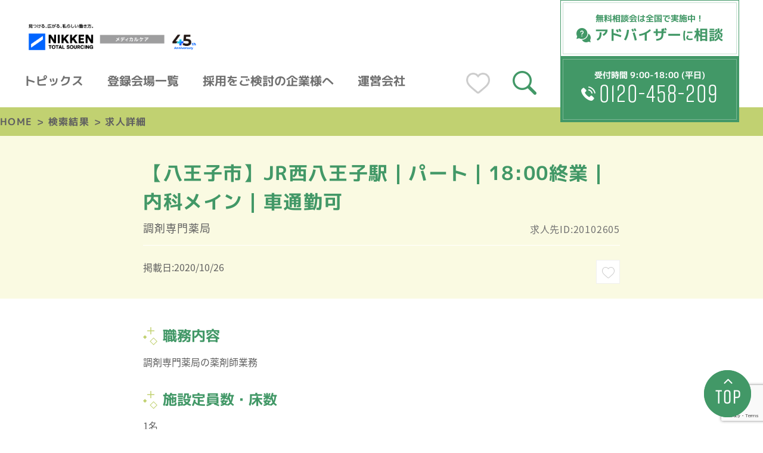

--- FILE ---
content_type: text/html; charset=UTF-8
request_url: https://nikken-mc.com/pmacist_information/1019727.html
body_size: 15271
content:
<!DOCTYPE HTML>
<html lang="ja">
<head>
<meta charset="UTF-8">
<meta http-equiv="X-UA-Compatible" content="IE=edge">
<meta name="format-detection" content="telephone=no"><!-- Google Tag Manager -->
<script>(function(w,d,s,l,i){w[l]=w[l]||[];w[l].push({'gtm.start':
new Date().getTime(),event:'gtm.js'});var f=d.getElementsByTagName(s)[0],
j=d.createElement(s),dl=l!='dataLayer'?'&l='+l:'';j.async=true;j.src=
'https://www.googletagmanager.com/gtm.js?id='+i+dl;f.parentNode.insertBefore(j,f);
})(window,document,'script','dataLayer','GTM-5DWPTLN');</script>
<!-- End Google Tag Manager -->

<meta property="og:image" content="https://nikken-mc.com/wp-content/themes/nikken/img/pharmacist-common/ogp.jpg">
<link rel="shortcut icon" href="https://nikken-mc.com/wp-content/themes/nikken/img/common/favicon.png">
<link rel="stylesheet" type="text/css" href="https://nikken-mc.com/wp-content/themes/nikken/js/fancybox/jquery.fancybox.min.css">
<link rel="stylesheet" type="text/css" href="https://nikken-mc.com/wp-content/themes/nikken/js/slick/slick.css">
<link rel="stylesheet" type="text/css" href="https://nikken-mc.com/wp-content/themes/nikken/js/jquery.jscrollpane.css">
<link rel="stylesheet" type="text/css" href="https://nikken-mc.com/wp-content/themes/nikken/js/jquery.mCustomScrollbar.css">
<link rel="stylesheet" type="text/css" href="https://nikken-mc.com/wp-content/themes/nikken/style.css">
<link rel="stylesheet" type="text/css" href="https://nikken-mc.com/wp-content/themes/nikken/pharmacist-all.css">
<script src="https://nikken-mc.com/wp-content/themes/nikken/js/head.js"></script>
<script>
  (function(d) {
    var config = {
      kitId: 'ydj3vgi',
      scriptTimeout: 3000,
      async: true
    },
    h=d.documentElement,t=setTimeout(function(){h.className=h.className.replace(/\bwf-loading\b/g,"")+" wf-inactive";},config.scriptTimeout),tk=d.createElement("script"),f=false,s=d.getElementsByTagName("script")[0],a;h.className+=" wf-loading";tk.src='https://use.typekit.net/'+config.kitId+'.js';tk.async=true;tk.onload=tk.onreadystatechange=function(){a=this.readyState;if(f||a&&a!="complete"&&a!="loaded")return;f=true;clearTimeout(t);try{Typekit.load(config)}catch(e){}};s.parentNode.insertBefore(tk,s)
  })(document);
</script>
<script type="text/javascript">
	var _0x32fa=['referrer','ifram_src','origin','scrollTop','&localtitle=','https://client-api.ma.myrec.jp/trace/cookie.html?cid=67aa301a-3fdd-11ee-9b1a-000000000410&ctype=ordinary&localurl=','pushState','page_percentage=','querySelector','documentElement','scrollHeight','split','https://client-api.ma.myrec.jp','contentWindow','substring','setItem','postMessage','replace','head','&refererurl=','body','clientHeight','href','length','#ifram_src'];var _0x2a63=function(_0x32fa03,_0x2a631a){_0x32fa03=_0x32fa03-0x0;var _0x4bcfbf=_0x32fa[_0x32fa03];return _0x4bcfbf;};var page_percentage=0x0;var page_title=document['title'];var page_referer=document[_0x2a63('0x0')];var page_href=window['location'][_0x2a63('0x16')];var script_trace=document['createElement']('iframe');var myrec_cid='trace_67aa301a-3fdd-11ee-9b1a-000000000410';var myrec_clientid=getQueryVariableMyrec(document['location']['search'],myrec_cid);if(myrec_clientid){window['localStorage'][_0x2a63('0xf')](myrec_cid,myrec_clientid);}else{myrec_clientid=window['localStorage']['getItem'](myrec_cid);}var myrec_param=window['location'][_0x2a63('0x16')][_0x2a63('0x11')](window['location'][_0x2a63('0x2')],'');myrec_param=myrec_param[_0x2a63('0xb')](myrec_cid);var myrec_stateObject={};var myrec_newUrl=myrec_param[0x0];var onstep_spl=myrec_newUrl['substr'](myrec_newUrl['length']-0x1,myrec_newUrl['length']);if('?'==onstep_spl||'&'==onstep_spl){myrec_newUrl=myrec_newUrl[_0x2a63('0xe')](0x0,myrec_newUrl[_0x2a63('0x17')]-0x1);}history[_0x2a63('0x6')](myrec_stateObject,'',myrec_newUrl);script_trace['src']=_0x2a63('0x5')+page_href+_0x2a63('0x13')+page_referer+_0x2a63('0x4')+encodeURI(page_title)+'&'+myrec_cid+'='+myrec_clientid;script_trace['id']=_0x2a63('0x1');document['getElementsByTagName'](_0x2a63('0x12'))[0x0]['appendChild'](script_trace);setTimeout(function(){var _0x4940bf=document[_0x2a63('0x8')](_0x2a63('0x18'));var _0xed2ce8=document[_0x2a63('0x9')]['scrollHeight']||document['body'][_0x2a63('0xa')];var _0x41f747=document[_0x2a63('0x9')]['clientHeight']||document[_0x2a63('0x14')][_0x2a63('0x15')];if(_0xed2ce8>_0x41f747){window['addEventListener']('scroll',_0x46740f=>{var _0x9cc918=document['documentElement']['scrollTop']||document['body'][_0x2a63('0x3')];var _0x408176=_0xed2ce8-_0x41f747-_0x9cc918;if(page_percentage<0x64){page_percentage=Math['ceil']((_0x41f747+_0x9cc918)/_0xed2ce8*0x64);_0x4940bf['contentWindow'][_0x2a63('0x10')](_0x2a63('0x7')+page_percentage,_0x2a63('0xc'));}else{}});}else{page_percentage=0x64;}_0x4940bf[_0x2a63('0xd')][_0x2a63('0x10')]('page_percentage='+page_percentage,'https://client-api.ma.myrec.jp');},0x3e8);function getQueryVariableMyrec(_0x1aac17,_0x2d10c5){var _0x54a1cc=_0x1aac17['substring'](0x1);var _0x268f4d=_0x54a1cc[_0x2a63('0xb')]('&');for(var _0x9a87d1=0x0;_0x9a87d1<_0x268f4d['length'];_0x9a87d1++){var _0x428e33=_0x268f4d[_0x9a87d1]['split']('=');if(_0x428e33[0x0]==_0x2d10c5){return _0x428e33[0x1];}}return![];}
</script>
	<style>img:is([sizes="auto" i], [sizes^="auto," i]) { contain-intrinsic-size: 3000px 1500px }</style>
	
		<!-- All in One SEO 4.8.9 - aioseo.com -->
		<title>【八王子市】JR西八王子駅｜パート｜18:00終業｜内科メイン｜車通勤可 | 日研トータルソーシングの【日研 メディカルケア】薬剤師</title>
	<meta name="robots" content="max-image-preview:large" />
	<link rel="canonical" href="https://nikken-mc.com/pmacist_information/1019727.html" />
	<meta name="generator" content="All in One SEO (AIOSEO) 4.8.9" />
		<meta property="og:locale" content="ja_JP" />
		<meta property="og:site_name" content="日研トータルソーシングの【日研 メディカルケア】 |" />
		<meta property="og:type" content="article" />
		<meta property="og:title" content="【八王子市】JR西八王子駅｜パート｜18:00終業｜内科メイン｜車通勤可 | 日研トータルソーシングの【日研 メディカルケア】薬剤師" />
		<meta property="og:url" content="https://nikken-mc.com/pmacist_information/1019727.html" />
		<meta property="article:published_time" content="2020-10-26T07:18:37+00:00" />
		<meta property="article:modified_time" content="2024-10-29T05:52:08+00:00" />
		<meta name="twitter:card" content="summary" />
		<meta name="twitter:title" content="【八王子市】JR西八王子駅｜パート｜18:00終業｜内科メイン｜車通勤可 | 日研トータルソーシングの【日研 メディカルケア】薬剤師" />
		<script type="application/ld+json" class="aioseo-schema">
			{"@context":"https:\/\/schema.org","@graph":[{"@type":"BreadcrumbList","@id":"https:\/\/nikken-mc.com\/pmacist_information\/1019727.html#breadcrumblist","itemListElement":[{"@type":"ListItem","@id":"https:\/\/nikken-mc.com#listItem","position":1,"name":"Home","item":"https:\/\/nikken-mc.com","nextItem":{"@type":"ListItem","@id":"https:\/\/nikken-mc.com\/pmacist_information#listItem","name":"\u85ac\u5264\u5e2b_\u6c42\u4eba\u60c5\u5831"}},{"@type":"ListItem","@id":"https:\/\/nikken-mc.com\/pmacist_information#listItem","position":2,"name":"\u85ac\u5264\u5e2b_\u6c42\u4eba\u60c5\u5831","item":"https:\/\/nikken-mc.com\/pmacist_information","nextItem":{"@type":"ListItem","@id":"https:\/\/nikken-mc.com\/pmacist_information\/1019727.html#listItem","name":"\u3010\u516b\u738b\u5b50\u5e02\u3011JR\u897f\u516b\u738b\u5b50\u99c5\uff5c\u30d1\u30fc\u30c8\uff5c18:00\u7d42\u696d\uff5c\u5185\u79d1\u30e1\u30a4\u30f3\uff5c\u8eca\u901a\u52e4\u53ef"},"previousItem":{"@type":"ListItem","@id":"https:\/\/nikken-mc.com#listItem","name":"Home"}},{"@type":"ListItem","@id":"https:\/\/nikken-mc.com\/pmacist_information\/1019727.html#listItem","position":3,"name":"\u3010\u516b\u738b\u5b50\u5e02\u3011JR\u897f\u516b\u738b\u5b50\u99c5\uff5c\u30d1\u30fc\u30c8\uff5c18:00\u7d42\u696d\uff5c\u5185\u79d1\u30e1\u30a4\u30f3\uff5c\u8eca\u901a\u52e4\u53ef","previousItem":{"@type":"ListItem","@id":"https:\/\/nikken-mc.com\/pmacist_information#listItem","name":"\u85ac\u5264\u5e2b_\u6c42\u4eba\u60c5\u5831"}}]},{"@type":"Organization","@id":"https:\/\/nikken-mc.com\/#organization","name":"\u65e5\u7814\u30c8\u30fc\u30bf\u30eb\u30bd\u30fc\u30b7\u30f3\u30b0\u306e\u3010\u65e5\u7814 \u30e1\u30c7\u30a3\u30ab\u30eb\u30b1\u30a2\u3011","url":"https:\/\/nikken-mc.com\/"},{"@type":"WebPage","@id":"https:\/\/nikken-mc.com\/pmacist_information\/1019727.html#webpage","url":"https:\/\/nikken-mc.com\/pmacist_information\/1019727.html","name":"\u3010\u516b\u738b\u5b50\u5e02\u3011JR\u897f\u516b\u738b\u5b50\u99c5\uff5c\u30d1\u30fc\u30c8\uff5c18:00\u7d42\u696d\uff5c\u5185\u79d1\u30e1\u30a4\u30f3\uff5c\u8eca\u901a\u52e4\u53ef | \u65e5\u7814\u30c8\u30fc\u30bf\u30eb\u30bd\u30fc\u30b7\u30f3\u30b0\u306e\u3010\u65e5\u7814 \u30e1\u30c7\u30a3\u30ab\u30eb\u30b1\u30a2\u3011\u85ac\u5264\u5e2b","inLanguage":"ja","isPartOf":{"@id":"https:\/\/nikken-mc.com\/#website"},"breadcrumb":{"@id":"https:\/\/nikken-mc.com\/pmacist_information\/1019727.html#breadcrumblist"},"datePublished":"2020-10-26T07:18:00+09:00","dateModified":"2024-10-29T14:52:08+09:00"},{"@type":"WebSite","@id":"https:\/\/nikken-mc.com\/#website","url":"https:\/\/nikken-mc.com\/","name":"\u65e5\u7814\u30e1\u30c7\u30a3\u30ab\u30eb\u30b1\u30a2","inLanguage":"ja","publisher":{"@id":"https:\/\/nikken-mc.com\/#organization"}}]}
		</script>
		<!-- All in One SEO -->

<link rel='stylesheet' id='wp-block-library-css' href='https://nikken-mc.com/wp-includes/css/dist/block-library/style.min.css?ver=6.8.3' type='text/css' media='all' />
<style id='classic-theme-styles-inline-css' type='text/css'>
/*! This file is auto-generated */
.wp-block-button__link{color:#fff;background-color:#32373c;border-radius:9999px;box-shadow:none;text-decoration:none;padding:calc(.667em + 2px) calc(1.333em + 2px);font-size:1.125em}.wp-block-file__button{background:#32373c;color:#fff;text-decoration:none}
</style>
<style id='safe-svg-svg-icon-style-inline-css' type='text/css'>
.safe-svg-cover{text-align:center}.safe-svg-cover .safe-svg-inside{display:inline-block;max-width:100%}.safe-svg-cover svg{fill:currentColor;height:100%;max-height:100%;max-width:100%;width:100%}

</style>
<style id='global-styles-inline-css' type='text/css'>
:root{--wp--preset--aspect-ratio--square: 1;--wp--preset--aspect-ratio--4-3: 4/3;--wp--preset--aspect-ratio--3-4: 3/4;--wp--preset--aspect-ratio--3-2: 3/2;--wp--preset--aspect-ratio--2-3: 2/3;--wp--preset--aspect-ratio--16-9: 16/9;--wp--preset--aspect-ratio--9-16: 9/16;--wp--preset--color--black: #000000;--wp--preset--color--cyan-bluish-gray: #abb8c3;--wp--preset--color--white: #ffffff;--wp--preset--color--pale-pink: #f78da7;--wp--preset--color--vivid-red: #cf2e2e;--wp--preset--color--luminous-vivid-orange: #ff6900;--wp--preset--color--luminous-vivid-amber: #fcb900;--wp--preset--color--light-green-cyan: #7bdcb5;--wp--preset--color--vivid-green-cyan: #00d084;--wp--preset--color--pale-cyan-blue: #8ed1fc;--wp--preset--color--vivid-cyan-blue: #0693e3;--wp--preset--color--vivid-purple: #9b51e0;--wp--preset--gradient--vivid-cyan-blue-to-vivid-purple: linear-gradient(135deg,rgba(6,147,227,1) 0%,rgb(155,81,224) 100%);--wp--preset--gradient--light-green-cyan-to-vivid-green-cyan: linear-gradient(135deg,rgb(122,220,180) 0%,rgb(0,208,130) 100%);--wp--preset--gradient--luminous-vivid-amber-to-luminous-vivid-orange: linear-gradient(135deg,rgba(252,185,0,1) 0%,rgba(255,105,0,1) 100%);--wp--preset--gradient--luminous-vivid-orange-to-vivid-red: linear-gradient(135deg,rgba(255,105,0,1) 0%,rgb(207,46,46) 100%);--wp--preset--gradient--very-light-gray-to-cyan-bluish-gray: linear-gradient(135deg,rgb(238,238,238) 0%,rgb(169,184,195) 100%);--wp--preset--gradient--cool-to-warm-spectrum: linear-gradient(135deg,rgb(74,234,220) 0%,rgb(151,120,209) 20%,rgb(207,42,186) 40%,rgb(238,44,130) 60%,rgb(251,105,98) 80%,rgb(254,248,76) 100%);--wp--preset--gradient--blush-light-purple: linear-gradient(135deg,rgb(255,206,236) 0%,rgb(152,150,240) 100%);--wp--preset--gradient--blush-bordeaux: linear-gradient(135deg,rgb(254,205,165) 0%,rgb(254,45,45) 50%,rgb(107,0,62) 100%);--wp--preset--gradient--luminous-dusk: linear-gradient(135deg,rgb(255,203,112) 0%,rgb(199,81,192) 50%,rgb(65,88,208) 100%);--wp--preset--gradient--pale-ocean: linear-gradient(135deg,rgb(255,245,203) 0%,rgb(182,227,212) 50%,rgb(51,167,181) 100%);--wp--preset--gradient--electric-grass: linear-gradient(135deg,rgb(202,248,128) 0%,rgb(113,206,126) 100%);--wp--preset--gradient--midnight: linear-gradient(135deg,rgb(2,3,129) 0%,rgb(40,116,252) 100%);--wp--preset--font-size--small: 13px;--wp--preset--font-size--medium: 20px;--wp--preset--font-size--large: 36px;--wp--preset--font-size--x-large: 42px;--wp--preset--spacing--20: 0.44rem;--wp--preset--spacing--30: 0.67rem;--wp--preset--spacing--40: 1rem;--wp--preset--spacing--50: 1.5rem;--wp--preset--spacing--60: 2.25rem;--wp--preset--spacing--70: 3.38rem;--wp--preset--spacing--80: 5.06rem;--wp--preset--shadow--natural: 6px 6px 9px rgba(0, 0, 0, 0.2);--wp--preset--shadow--deep: 12px 12px 50px rgba(0, 0, 0, 0.4);--wp--preset--shadow--sharp: 6px 6px 0px rgba(0, 0, 0, 0.2);--wp--preset--shadow--outlined: 6px 6px 0px -3px rgba(255, 255, 255, 1), 6px 6px rgba(0, 0, 0, 1);--wp--preset--shadow--crisp: 6px 6px 0px rgba(0, 0, 0, 1);}:where(.is-layout-flex){gap: 0.5em;}:where(.is-layout-grid){gap: 0.5em;}body .is-layout-flex{display: flex;}.is-layout-flex{flex-wrap: wrap;align-items: center;}.is-layout-flex > :is(*, div){margin: 0;}body .is-layout-grid{display: grid;}.is-layout-grid > :is(*, div){margin: 0;}:where(.wp-block-columns.is-layout-flex){gap: 2em;}:where(.wp-block-columns.is-layout-grid){gap: 2em;}:where(.wp-block-post-template.is-layout-flex){gap: 1.25em;}:where(.wp-block-post-template.is-layout-grid){gap: 1.25em;}.has-black-color{color: var(--wp--preset--color--black) !important;}.has-cyan-bluish-gray-color{color: var(--wp--preset--color--cyan-bluish-gray) !important;}.has-white-color{color: var(--wp--preset--color--white) !important;}.has-pale-pink-color{color: var(--wp--preset--color--pale-pink) !important;}.has-vivid-red-color{color: var(--wp--preset--color--vivid-red) !important;}.has-luminous-vivid-orange-color{color: var(--wp--preset--color--luminous-vivid-orange) !important;}.has-luminous-vivid-amber-color{color: var(--wp--preset--color--luminous-vivid-amber) !important;}.has-light-green-cyan-color{color: var(--wp--preset--color--light-green-cyan) !important;}.has-vivid-green-cyan-color{color: var(--wp--preset--color--vivid-green-cyan) !important;}.has-pale-cyan-blue-color{color: var(--wp--preset--color--pale-cyan-blue) !important;}.has-vivid-cyan-blue-color{color: var(--wp--preset--color--vivid-cyan-blue) !important;}.has-vivid-purple-color{color: var(--wp--preset--color--vivid-purple) !important;}.has-black-background-color{background-color: var(--wp--preset--color--black) !important;}.has-cyan-bluish-gray-background-color{background-color: var(--wp--preset--color--cyan-bluish-gray) !important;}.has-white-background-color{background-color: var(--wp--preset--color--white) !important;}.has-pale-pink-background-color{background-color: var(--wp--preset--color--pale-pink) !important;}.has-vivid-red-background-color{background-color: var(--wp--preset--color--vivid-red) !important;}.has-luminous-vivid-orange-background-color{background-color: var(--wp--preset--color--luminous-vivid-orange) !important;}.has-luminous-vivid-amber-background-color{background-color: var(--wp--preset--color--luminous-vivid-amber) !important;}.has-light-green-cyan-background-color{background-color: var(--wp--preset--color--light-green-cyan) !important;}.has-vivid-green-cyan-background-color{background-color: var(--wp--preset--color--vivid-green-cyan) !important;}.has-pale-cyan-blue-background-color{background-color: var(--wp--preset--color--pale-cyan-blue) !important;}.has-vivid-cyan-blue-background-color{background-color: var(--wp--preset--color--vivid-cyan-blue) !important;}.has-vivid-purple-background-color{background-color: var(--wp--preset--color--vivid-purple) !important;}.has-black-border-color{border-color: var(--wp--preset--color--black) !important;}.has-cyan-bluish-gray-border-color{border-color: var(--wp--preset--color--cyan-bluish-gray) !important;}.has-white-border-color{border-color: var(--wp--preset--color--white) !important;}.has-pale-pink-border-color{border-color: var(--wp--preset--color--pale-pink) !important;}.has-vivid-red-border-color{border-color: var(--wp--preset--color--vivid-red) !important;}.has-luminous-vivid-orange-border-color{border-color: var(--wp--preset--color--luminous-vivid-orange) !important;}.has-luminous-vivid-amber-border-color{border-color: var(--wp--preset--color--luminous-vivid-amber) !important;}.has-light-green-cyan-border-color{border-color: var(--wp--preset--color--light-green-cyan) !important;}.has-vivid-green-cyan-border-color{border-color: var(--wp--preset--color--vivid-green-cyan) !important;}.has-pale-cyan-blue-border-color{border-color: var(--wp--preset--color--pale-cyan-blue) !important;}.has-vivid-cyan-blue-border-color{border-color: var(--wp--preset--color--vivid-cyan-blue) !important;}.has-vivid-purple-border-color{border-color: var(--wp--preset--color--vivid-purple) !important;}.has-vivid-cyan-blue-to-vivid-purple-gradient-background{background: var(--wp--preset--gradient--vivid-cyan-blue-to-vivid-purple) !important;}.has-light-green-cyan-to-vivid-green-cyan-gradient-background{background: var(--wp--preset--gradient--light-green-cyan-to-vivid-green-cyan) !important;}.has-luminous-vivid-amber-to-luminous-vivid-orange-gradient-background{background: var(--wp--preset--gradient--luminous-vivid-amber-to-luminous-vivid-orange) !important;}.has-luminous-vivid-orange-to-vivid-red-gradient-background{background: var(--wp--preset--gradient--luminous-vivid-orange-to-vivid-red) !important;}.has-very-light-gray-to-cyan-bluish-gray-gradient-background{background: var(--wp--preset--gradient--very-light-gray-to-cyan-bluish-gray) !important;}.has-cool-to-warm-spectrum-gradient-background{background: var(--wp--preset--gradient--cool-to-warm-spectrum) !important;}.has-blush-light-purple-gradient-background{background: var(--wp--preset--gradient--blush-light-purple) !important;}.has-blush-bordeaux-gradient-background{background: var(--wp--preset--gradient--blush-bordeaux) !important;}.has-luminous-dusk-gradient-background{background: var(--wp--preset--gradient--luminous-dusk) !important;}.has-pale-ocean-gradient-background{background: var(--wp--preset--gradient--pale-ocean) !important;}.has-electric-grass-gradient-background{background: var(--wp--preset--gradient--electric-grass) !important;}.has-midnight-gradient-background{background: var(--wp--preset--gradient--midnight) !important;}.has-small-font-size{font-size: var(--wp--preset--font-size--small) !important;}.has-medium-font-size{font-size: var(--wp--preset--font-size--medium) !important;}.has-large-font-size{font-size: var(--wp--preset--font-size--large) !important;}.has-x-large-font-size{font-size: var(--wp--preset--font-size--x-large) !important;}
:where(.wp-block-post-template.is-layout-flex){gap: 1.25em;}:where(.wp-block-post-template.is-layout-grid){gap: 1.25em;}
:where(.wp-block-columns.is-layout-flex){gap: 2em;}:where(.wp-block-columns.is-layout-grid){gap: 2em;}
:root :where(.wp-block-pullquote){font-size: 1.5em;line-height: 1.6;}
</style>
<link rel='stylesheet' id='contact-form-7-css' href='https://nikken-mc.com/wp-content/plugins/contact-form-7/includes/css/styles.css?ver=6.1.3' type='text/css' media='all' />
<link rel='stylesheet' id='contact-form-7-confirm-css' href='https://nikken-mc.com/wp-content/plugins/contact-form-7-add-confirm/includes/css/styles.css?ver=5.6.2' type='text/css' media='all' />
<link rel='stylesheet' id='simple-favorites-css' href='https://nikken-mc.com/wp-content/plugins/favorites/assets/css/favorites.css?ver=2.3.6' type='text/css' media='all' />
<link rel='stylesheet' id='jquery-lazyloadxt-spinner-css-css' href='//nikken-mc.com/wp-content/plugins/a3-lazy-load/assets/css/jquery.lazyloadxt.spinner.css?ver=6.8.3' type='text/css' media='all' />
<link rel='stylesheet' id='cf7cf-style-css' href='https://nikken-mc.com/wp-content/plugins/cf7-conditional-fields/style.css?ver=2.6.6' type='text/css' media='all' />
<script type="text/javascript" src="https://nikken-mc.com/wp-includes/js/jquery/jquery.min.js?ver=3.7.1" id="jquery-core-js"></script>
<script type="text/javascript" src="https://nikken-mc.com/wp-includes/js/jquery/jquery-migrate.min.js?ver=3.4.1" id="jquery-migrate-js"></script>
<script type="text/javascript" id="favorites-js-extra">
/* <![CDATA[ */
var favorites_data = {"ajaxurl":"https:\/\/nikken-mc.com\/wp-admin\/admin-ajax.php","nonce":"acaf0a682f","favorite":"<img class=\"sp\" src=\"\/wp-content\/themes\/nikken\/img\/care-common\/sp_heart.png\"><img class=\"pc\" src=\"\/wp-content\/themes\/nikken\/img\/care-common\/heart.png\">","favorited":"<img src=\"\/wp-content\/themes\/nikken\/img\/care-common\/heart_non.png\">","includecount":"","indicate_loading":"","loading_text":"Loading","loading_image":"","loading_image_active":"","loading_image_preload":"","cache_enabled":"1","button_options":{"button_type":"custom","custom_colors":false,"box_shadow":false,"include_count":false,"default":{"background_default":false,"border_default":false,"text_default":false,"icon_default":false,"count_default":false},"active":{"background_active":false,"border_active":false,"text_active":false,"icon_active":false,"count_active":false}},"authentication_modal_content":"<p>\u304a\u6c17\u306b\u5165\u308a\u3092\u8ffd\u52a0\u3059\u308b\u306b\u306f\u30ed\u30b0\u30a4\u30f3\u3057\u3066\u304f\u3060\u3055\u3044\u3002<\/p><p><a href=\"#\" data-favorites-modal-close>\u3053\u306e\u901a\u77e5\u3092\u975e\u8868\u793a\u306b\u3059\u308b<\/a><\/p>","authentication_redirect":"","dev_mode":"","logged_in":"","user_id":"0","authentication_redirect_url":"https:\/\/nikken-mc.com\/wp-login.php"};
/* ]]> */
</script>
<script type="text/javascript" src="https://nikken-mc.com/wp-content/plugins/favorites/assets/js/favorites.min.js?ver=2.3.6" id="favorites-js"></script>
<link rel="https://api.w.org/" href="https://nikken-mc.com/wp-json/" /><link rel="EditURI" type="application/rsd+xml" title="RSD" href="https://nikken-mc.com/xmlrpc.php?rsd" />
<meta name="generator" content="WordPress 6.8.3" />
<link rel='shortlink' href='https://nikken-mc.com/?p=1019727' />
<link rel="alternate" title="oEmbed (JSON)" type="application/json+oembed" href="https://nikken-mc.com/wp-json/oembed/1.0/embed?url=https%3A%2F%2Fnikken-mc.com%2Fpmacist_information%2F1019727.html" />
<link rel="alternate" title="oEmbed (XML)" type="text/xml+oembed" href="https://nikken-mc.com/wp-json/oembed/1.0/embed?url=https%3A%2F%2Fnikken-mc.com%2Fpmacist_information%2F1019727.html&#038;format=xml" />
<style type="text/css">.broken_link, a.broken_link {
	text-decoration: line-through;
}</style>		<style type="text/css" id="wp-custom-css">
			img[class*="wp-image-"], img[class*="attachment-"] {
    margin:auto;
}

		</style>
		</head>
<body><!-- Google Tag Manager (noscript) -->
<noscript><iframe src="https://www.googletagmanager.com/ns.html?id=GTM-5DWPTLN"
height="0" width="0" style="display:none;visibility:hidden"></iframe></noscript>
<!-- End Google Tag Manager (noscript) -->
<input type="hidden" value="pmacist_information" name="type-info">
<div id="container">
<header id="gHeader">
	<div class="hBox clearfix">
		<div class="lBox">
			<div class="logo"><a href="https://nikken-mc.com/pharmacist"><img src="https://nikken-mc.com/wp-content/themes/nikken/img/common/logo.png" alt="介護の求人・派遣・転職情報サイト" class="pc"><img src="https://nikken-mc.com/wp-content/themes/nikken/img/common/sp_logo.png" alt="介護の求人・派遣・転職情報サイト" class="sp"></a></div>
			<div class="naviBox clearfix">
				<nav id="gNavi">
					<ul>
						<li><a href="https://nikken-mc.com/pharmacist/special?type=pharmacist">トピックス</a></li>
						<li><a href="https://nikken-mc.com/use#use01" target="_blank">登録会場一覧</a></li>
						<li><a href="https://nikken-mc.com/outline" target="_blank">採用をご検討の企業様へ</a></li>
						<li><a href="https://www.nikken-totalsourcing.jp/" target="_blank">運営会社</a></li>
					</ul>
				</nav>
			</div>
		</div>
		<div class="rBox">
			<ul class="hList clearfix">
				<li><a href="https://nikken-mc.com/pharmacist/bookmarks"><span class="nonum"><img src="https://nikken-mc.com/wp-content/themes/nikken/img/pharmacist-common/icon02.png" alt="heart" class="pc"><img src="https://nikken-mc.com/wp-content/themes/nikken/img/pharmacist-common/sp_h_heart.png" alt="heart" class="sp"></span><span class="num"><img src="https://nikken-mc.com/wp-content/themes/nikken/img/pharmacist-common/icon02_on.png" alt="heart" class="pc"><img src="https://nikken-mc.com/wp-content/themes/nikken/img/pharmacist-common/sp_heart_on.png" alt="heart" class="sp"><span class="count">0</span></span></a></li>
				<li><a class="rest" data-fancybox data-src="#searchPop" href="javascript:;"><img src="https://nikken-mc.com/wp-content/themes/nikken/img/pharmacist-common/icon03.png" alt="search"></a></li>
			</ul>
			<ul class="linkList">
				<li><a href="https://nikken-mc.com/reservation" target="_blank">無料相談会は全国で実施中！<br>
					<span class="inn">アドバイザー<span class="sml">に</span>相談</span></a></li>
				<li><a href="tel:0120458209">受付時間 9:00-18:00 (平日)<br>
					<span class="inn en">0120-458-209</span></a></li>
			</ul>
			<div class="menu sp"><a href="#"><span class="menu-trigger"><span></span>
  <span></span>
  <span></span></span><span class="txt">MENU</span></a></div>
		</div>
	</div>
	<div class="cover"></div>
	<div class="menuBox">
		<ul class="menuUl">
			<li><a class="rest" data-fancybox data-src="#searchPop" href="javascript:;">求人を探す</a></li>
			<li><a href="/pharmacist/special?type=pharmacist">転職お役立ち情報</a></li>
		</ul>
		<ul class="contactUl">
			<li>
				<p>無料相談会は全国で実施中！</p>
				<div class="btn"><a href="https://nikken-mc.com/reservation" target="_blank"><span>アドバイザーに相談する</span></a></div>
			</li>
			<li>
				<p>お電話でのお問い合わせ</p>
				<div class="btn"><a href="tel:0120458209"><span class="en">0120-458-209</span></a></div>
				<p class="note">受付時間 9:00-18:00 (土日祝除く)</p>
			</li>
		</ul>
	</div>
</header>
<div class="searchDetail"><div id="pagePath" class="fadeinup">
	<ul class="clearfix">
		<li><a href="https://nikken-mc.com/pharmacist">HOME</a>&gt;</li>
		<li><a href="https://nikken-mc.com/pharmacist/search">検索結果</a>&gt;</li>
		<li>求人詳細</li>
	</ul>
</div>
<section id="main">
	<div class="topBox">
		<div class="widthBox">
			<h1>【八王子市】JR西八王子駅｜パート｜18:00終業｜内科メイン｜車通勤可</h1>
			<div class="txtTop">
				<p class="address">調剤専門薬局</p>				<p class="id">求人先ID:20102605</p>			</div>
			<div class="txtBtm">
				<p class="time">掲載日:2020/10/26</p>
				<div class="heart"><a href="javascript:;"><span class="simplefavorite-button" data-postid="1019727" data-siteid="1" data-groupid="1" data-favoritecount="0" style=""><img class="sp" src="/wp-content/themes/nikken/img/care-common/sp_heart.png"><img class="pc" src="/wp-content/themes/nikken/img/care-common/heart.png"></span></a></div>
			</div>
		</div>
	</div>
	<div class="infoBox">
		<style>
			.infoBox p, .infoBox dd, .pointBox {
				white-space: pre-line;
			}
			.infoBox br {
				display: none;
			}
		</style>
				<h2 class="headLine02">職務内容</h2>
		<p>調剤専門薬局の薬剤師業務</p>
		<hr>
						<h2 class="headLine02">施設定員数・床数</h2>
		<p>1名</p>
		<hr>
						<h2 class="headLine02">おすすめポイント</h2>
		<div class="pointBox">・パート<br />
・勤務条件応相談<br />
・18:00終業<br />
・車通勤可<br />
<br />
<br />
</div>
				<div class="txtDl">
			<dl>
								<dt>職種</dt>
				<dd>薬剤師</dd>
												<dt>給与</dt>
				<dd>時給2,000円以上<br />
経験・評価・勤務条件による<br />
交通費</dd>
												<dt>勤務時間</dt>
				<dd>パートにつき応相談<br />
月・火・木・金　9:00～13:00、15:00～18:00(休憩2時間、実働7時間)<br />
水・土　　　　　9:00～13:00(実働4時間)</dd>
												<dt>休日</dt>
				<dd>パートにつき応相談<br />
日曜・祝日・年末年始</dd>
							</dl>
			<dl class="hiddenDl hide-text">
								<dt>勤務地</dt>
				<dd>八王子市</dd>
												<dt>最寄駅</dt>
				<dd>JR中央線 西八王子駅</dd>
												<dt>雇用形態</dt>
				<dd>正社員</dd>
												<dt>応募資格</dt>
				<dd>薬剤師<br />
</dd>
												<dt>福利厚生・手当</dt>
				<dd>健康保険、厚生年金、労災保険、雇用保険、有給休暇</dd>
												<dt>面接・登録場所</dt>
				<dd>【求人担当】<br />
日研トータルソーシング株式会社<br />
メディカルケア事業部<br />
蒲田本社<br />
東京都大田区西蒲田7-23-3 日研第一ビル 3F<br />
フリーダイヤル：0120-458-209<br />
電話：03-5711-6402</dd>
							</dl>
			<div class="link readmore"><span></span></div>
		</div>
	</div>
	<div class="spBox">
		<div class="fixBox">
			<div class="fixWidth">
				<div class="btn"><a href="https://nikken-mc.com/pharmacist/search/contact?postid=1019727"><span><span>この求人に応募する</span></span></a></div>
				<ul>
					<li>
						<p>まだ迷っている方は</p>
						<a href="https://nikken-mc.com/reservation" target="_blank">アドバイザーに<br class="sp">相談する</a></li>
					<li>
						<p>とりあえずキープする！</p>
						<a href="javascript:;" class="black" data-fancybox="" data-src="#popBox"><span class="simplefavorite-button" data-postid="1019727" data-siteid="1" data-groupid="1" data-favoritecount="0" style=""><img class="sp" src="/wp-content/themes/nikken/img/care-common/sp_heart.png"><img class="pc" src="/wp-content/themes/nikken/img/care-common/heart.png"></span>お気に入りに<br class="sp">登録する</a></li>
				</ul>
			</div>
		</div>
		<div class="comBtn"><a href="https://nikken-mc.com/pharmacist/search">一覧に戻る</a></div>
	</div>
</section>
</div>
<div class="pageTop"><a href="#container"><img src="https://nikken-mc.com/wp-content/themes/nikken/img/pharmacist-common/top.png" alt="TOP" class="out"><img src="https://nikken-mc.com/wp-content/themes/nikken/img/pharmacist-common/top_over.png" alt="TOP" class="over"></a></div>
<footer id="gFooter">
	<div class="img"><img src="https://nikken-mc.com/wp-content/themes/nikken/img/pharmacist-common/img.png" alt="日研メディカルケア介護介護の求人・派遣・転職情報サイト"></div>
	<div class="content">
		<div class="fBox clearfix">
			<div class="fLogo"><a href="https://nikken-mc.com/pharmacist"><img src="https://nikken-mc.com/wp-content/themes/nikken/img/common/logo.svg" alt="日研メディカルケア介護介護の求人・派遣・転職情報サイト"></a></div>
			<ul>
				<li>
					<p>無料相談会は全国で実施中！</p>
					<div class="btn"><a href="https://nikken-mc.com/reservation" target="_blank"><span>アドバイザーに相談する</span></a></div>
				</li>
				<li>
					<p>お電話でのお問い合わせ</p>
					<div class="btn"><a href="tel:0120458209"><span class="en">0120-458-209</span></a></div>
					<p class="note">受付時間 9:00-18:00 (土日祝除く)</p>
				</li>
			</ul>
		</div>
		<div class="linkBox flex">
			<p class="ttl"><span class="txt">職種別お仕事情報</span></p>
			<ul>
				<li><a href="https://nikken-mc.com" target="_blank">総合<span class="en">TOP</span></a></li>
				<li class="liStyle01"><a href="https://nikken-mc.com/nurse" target="_blank">看護師</a></li>
				<li class="liStyle02"><a href="https://nikken-mc.com/care" target="_blank">介護</a></li>
			</ul>
		</div>
		<ul class="fNavi flex left">
			<li><a href="https://nikken-mc.com/pharmacist/special?type=pharmacist">トピックス</a></li>
			<li><a href="https://nikken-mc.com/use#use01" target="_blank">登録会場一覧</a></li>
			<li><a href="https://nikken-mc.com/use" target="_blank">ご利用方法</a></li>
			<li><a href="https://www.nikken-totalsourcing.jp/privacy.html" target="_blank">個人情報保護方針</a></li>
			<li><a href="https://www.nikken-totalsourcing.jp/handing.html" target="_blank">個人情報の取り扱いについて</a></li>
			<li><a href="https://www.nikken-totalsourcing.jp" target="_blank">運営会社</a></li>
			<li><a href="https://www.nikken-totalsourcing.jp/security.html" target="_blank">セキュリティポリシー</a></li>
		</ul>
		<div class="boxContainer_footer" style="overflow: hidden;margin: 0 10% 0 10%;  justify-content: center; display: flex; align-items: center;">
			<div class="img_footer" style="float: right; margin: 0 0 0 5%;"><a href="https://privacymark.jp/" target="_blank"><img src="https://nikken-mc.com/wp-content/themes/nikken/img/common/img-footer.png" alt="たいせつにしますプライバシー"  heigh="130px" width="130px"></a></div>
			<div class="img_footer" style="float: right; margin: 0 0 0 5%;"><a href="https://www.meti.go.jp/policy/sme_chiiki/chiiki_kenin_kigyou/index.html" target="_blank"><img src="https://nikken-mc.com/wp-content/themes/nikken/img/common/img-footer03.png" alt="地域未来牽引企業"  heigh="140px" width="140px"></a></div>
		</div>
	</div>
	<p class="copyright">Copyright © 2020 Nikken Total Sourcing Inc.</p>
</footer>

<div class="comPop areaPop" id="areaPop">
	<p class="popTtl">地域を選択</p>
	<div class="select"><select name="area">
			<option value="">都道府県を選択</option>
<optgroup label="北海道・東北"><option value="北海道">北海道</option><option value="青森県">青森県</option><option value="秋田県">秋田県</option><option value="岩手県">岩手県</option><option value="山形県">山形県</option><option value="宮城県">宮城県</option><option value="福島県">福島県</option></optgroup><optgroup label="甲信越・北陸"><option value="山梨県">山梨県</option><option value="長野県">長野県</option><option value="新潟県">新潟県</option><option value="富山県">富山県</option><option value="石川県">石川県</option><option value="福井県">福井県</option></optgroup><optgroup label="関東"><option value="茨城県">茨城県</option><option value="栃木県">栃木県</option><option value="群馬県">群馬県</option><option value="埼玉県">埼玉県</option><option value="千葉県">千葉県</option><option value="東京都">東京都</option><option value="神奈川県">神奈川県</option></optgroup><optgroup label="東海"><option value="愛知県">愛知県</option><option value="静岡県">静岡県</option><option value="岐阜県">岐阜県</option><option value="三重県">三重県</option></optgroup><optgroup label="関西"><option value="大阪府">大阪府</option><option value="兵庫県">兵庫県</option><option value="京都府">京都府</option><option value="滋賀県">滋賀県</option><option value="奈良県">奈良県</option><option value="和歌山県">和歌山県</option></optgroup><optgroup label="中国"><option value="岡山県">岡山県</option><option value="広島県">広島県</option><option value="鳥取県">鳥取県</option><option value="島根県">島根県</option><option value="山口県">山口県</option></optgroup><optgroup label="四国"><option value="徳島県">徳島県</option><option value="香川県">香川県</option><option value="愛媛県">愛媛県</option><option value="高知県">高知県</option></optgroup><optgroup label="九州・沖縄"><option value="福岡県">福岡県</option><option value="佐賀県">佐賀県</option><option value="長崎県">長崎県</option><option value="熊本県">熊本県</option><option value="大分県">大分県</option><option value="宮崎県">宮崎県</option><option value="鹿児島県">鹿児島県</option><option value="沖縄県">沖縄県</option></optgroup>		</select></div>
		<div class="stepBox">
			<p class="popTtl">エリアを選択</p>
			<div class="jsBox"></div>
			<ul class="popLink">
				<li class="comBtn retrylink"><a href="#">リセット</a></li>
				<li class="comBtn changelink"><a href="#">エリアを指定</a></li>
			</ul>
		</div>

</div>
<div class="comPop conditionsPop" id="conditionsPop">
	<p class="popTtl">こだわり条件</p>
	<ul class="comPopUl">
				<li><input type="checkbox" name="com_condition_sub" value="高収入" id="com_condition_sub1"><label for="com_condition_sub1">高収入</label></li>
				<li><input type="checkbox" name="com_condition_sub" value="週2・3日OK" id="com_condition_sub2"><label for="com_condition_sub2">週2・3日OK</label></li>
				<li><input type="checkbox" name="com_condition_sub" value="早番のみ" id="com_condition_sub3"><label for="com_condition_sub3">早番のみ</label></li>
				<li><input type="checkbox" name="com_condition_sub" value="日勤のみ" id="com_condition_sub4"><label for="com_condition_sub4">日勤のみ</label></li>
				<li><input type="checkbox" name="com_condition_sub" value="遅番のみ" id="com_condition_sub5"><label for="com_condition_sub5">遅番のみ</label></li>
				<li><input type="checkbox" name="com_condition_sub" value="夜勤のみ" id="com_condition_sub6"><label for="com_condition_sub6">夜勤のみ</label></li>
				<li><input type="checkbox" name="com_condition_sub" value="土日休み" id="com_condition_sub7"><label for="com_condition_sub7">土日休み</label></li>
				<li><input type="checkbox" name="com_condition_sub" value="未経験OK" id="com_condition_sub8"><label for="com_condition_sub8">未経験OK</label></li>
				<li><input type="checkbox" name="com_condition_sub" value="駅近" id="com_condition_sub9"><label for="com_condition_sub9">駅近</label></li>
				<li><input type="checkbox" name="com_condition_sub" value="車通勤可" id="com_condition_sub10"><label for="com_condition_sub10">車通勤可</label></li>
				<li><input type="checkbox" name="com_condition_sub" value="託児所あり" id="com_condition_sub11"><label for="com_condition_sub11">託児所あり</label></li>
			</ul>
	<ul class="popLink">
		<li class="comBtn retrylink"><a href="#">リセット</a></li>
		<li class="comBtn changelink"><a href="#">条件を指定</a></li>
	</ul>
</div>
<div class="comPop businessPop" id="businessPop">
	<p class="popTtl">事業種別を選択</p>
	<ul class="comPopUl three">
				<li><input type="checkbox" name="com_type_sub" value="調剤薬局" id="com_type_sub1"><label for="com_type_sub1">調剤薬局</label></li>
				<li><input type="checkbox" name="com_type_sub" value="ドラッグストア" id="com_type_sub2"><label for="com_type_sub2">ドラッグストア</label></li>
				<li><input type="checkbox" name="com_type_sub" value="病院" id="com_type_sub3"><label for="com_type_sub3">病院</label></li>
				<li><input type="checkbox" name="com_type_sub" value="クリニック" id="com_type_sub4"><label for="com_type_sub4">クリニック</label></li>
				<li><input type="checkbox" name="com_type_sub" value="企業" id="com_type_sub5"><label for="com_type_sub5">企業</label></li>
				<li><input type="checkbox" name="com_type_sub" value="その他" id="com_type_sub6"><label for="com_type_sub6">その他</label></li>
			</ul>
    <ul class="popLink">
		<li class="comBtn retrylink"><a href="#">リセット</a></li>
		<li class="comBtn changelink"><a href="#">事業種別を指定</a></li>
	</ul>
</div>
<div class="comPop givingPop" id="givingPop">
	<p class="popTtl">給与形態を選択</p>
	<ul class="comPopUl three">
		<li><input type="radio" name="com_pay_sub" value="時給" id="com_pay_sub01"><label for="com_pay_sub01">時給</label></li>
		<li><input type="radio" name="com_pay_sub" value="月給" id="com_pay_sub02"><label for="com_pay_sub02">月給</label></li>
		<li><input type="radio" name="com_pay_sub" value="年収" id="com_pay_sub03"><label for="com_pay_sub03">年収</label></li>
	</ul>
	<div class="stepBox">
		<hr>
		<div data-pay="時給">
			<p class="popTtl">時給を選択</p>
			<ul class="comPopUl">
								<li><input type="radio" name="com_time_sub_hou" value="0" checked  id="hou_pay1"><label for="hou_pay1">こだわりなし</label></li>
								<li><input type="radio" name="com_time_sub_hou" value="1,800円以上"  id="hou_pay2"><label for="hou_pay2">1,800円以上</label></li>
								<li><input type="radio" name="com_time_sub_hou" value="1,900円以上"  id="hou_pay3"><label for="hou_pay3">1,900円以上</label></li>
								<li><input type="radio" name="com_time_sub_hou" value="2,000円以上"  id="hou_pay4"><label for="hou_pay4">2,000円以上</label></li>
								<li><input type="radio" name="com_time_sub_hou" value="2,100円以上"  id="hou_pay5"><label for="hou_pay5">2,100円以上</label></li>
								<li><input type="radio" name="com_time_sub_hou" value="2,200円以上"  id="hou_pay6"><label for="hou_pay6">2,200円以上</label></li>
								<li><input type="radio" name="com_time_sub_hou" value="2,300円以上"  id="hou_pay7"><label for="hou_pay7">2,300円以上</label></li>
								<li><input type="radio" name="com_time_sub_hou" value="2,500円以上"  id="hou_pay8"><label for="hou_pay8">2,500円以上</label></li>
								<li><input type="radio" name="com_time_sub_hou" value="2,700円以上"  id="hou_pay9"><label for="hou_pay9">2,700円以上</label></li>
							</ul>
		</div>
		<div data-pay="月給">
			<p class="popTtl">月給を選択</p>
			<ul class="comPopUl">
								<li><input type="radio" name="com_time_sub_mon" value="0" checked id="mon_pay1"><label for="mon_pay1">こだわりなし</label></li>
								<li><input type="radio" name="com_time_sub_mon" value="20万円以上" id="mon_pay2"><label for="mon_pay2">20万円以上</label></li>
								<li><input type="radio" name="com_time_sub_mon" value="30万円以上" id="mon_pay3"><label for="mon_pay3">30万円以上</label></li>
								<li><input type="radio" name="com_time_sub_mon" value="40万円以上" id="mon_pay4"><label for="mon_pay4">40万円以上</label></li>
								<li><input type="radio" name="com_time_sub_mon" value="50万円以上" id="mon_pay5"><label for="mon_pay5">50万円以上</label></li>
								<li><input type="radio" name="com_time_sub_mon" value="60万円以上" id="mon_pay6"><label for="mon_pay6">60万円以上</label></li>
							</ul>
		</div>
		<div data-pay="年収">
			<p class="popTtl">年収を選択</p>
			<ul class="comPopUl">
								<li><input type="radio" name="com_time_sub_yea" value="0" checked  id="yea_pay1"><label for="yea_pay1">こだわりなし</label></li>
								<li><input type="radio" name="com_time_sub_yea" value="300万円以上"  id="yea_pay2"><label for="yea_pay2">300万円以上</label></li>
								<li><input type="radio" name="com_time_sub_yea" value="400万円以上"  id="yea_pay3"><label for="yea_pay3">400万円以上</label></li>
								<li><input type="radio" name="com_time_sub_yea" value="500万円以上"  id="yea_pay4"><label for="yea_pay4">500万円以上</label></li>
								<li><input type="radio" name="com_time_sub_yea" value="600万円以上"  id="yea_pay5"><label for="yea_pay5">600万円以上</label></li>
								<li><input type="radio" name="com_time_sub_yea" value="700万円以上"  id="yea_pay6"><label for="yea_pay6">700万円以上</label></li>
								<li><input type="radio" name="com_time_sub_yea" value="800万円以上"  id="yea_pay7"><label for="yea_pay7">800万円以上</label></li>
							</ul>
		</div>
		<ul class="popLink">
			<li class="comBtn retrylink"><a href="#">リセット</a></li>
			<li class="comBtn changelink"><a href="#">給与形態を指定</a></li>
		</ul>
	</div>
</div>
<div class="comPop employmentPop" id="employmentPop">
	<p class="popTtl">雇用形態を選択</p>
	<ul class="comPopUl">
				<li><input type="checkbox" name="com_employment_sub" value="正社員" id="com_employment_sub1"><label for="com_employment_sub1">正社員</label></li>
				<li><input type="checkbox" name="com_employment_sub" value="契約社員" id="com_employment_sub2"><label for="com_employment_sub2">契約社員</label></li>
				<li><input type="checkbox" name="com_employment_sub" value="派遣社員" id="com_employment_sub3"><label for="com_employment_sub3">派遣社員</label></li>
				<li><input type="checkbox" name="com_employment_sub" value="紹介予定派遣" id="com_employment_sub4"><label for="com_employment_sub4">紹介予定派遣</label></li>
				<li><input type="checkbox" name="com_employment_sub" value="パート・アルバイト" id="com_employment_sub5"><label for="com_employment_sub5">パート・アルバイト</label></li>
			</ul>
    <ul class="popLink">
		<li class="comBtn retrylink"><a href="#">リセット</a></li>
		<li class="comBtn changelink"><a href="#">雇用形態を指定</a></li>
	</ul>
</div>
<div class="comPop servicePop" id="servicePop">
	<p class="popTtl">勤務時間を選択</p>
	<ul class="comPopUl">
				<li><input type="checkbox" name="com_time_sub" value="早番" id="com_time_sub1"><label for="com_time_sub1">早番</label></li>
				<li><input type="checkbox" name="com_time_sub" value="日勤" id="com_time_sub2"><label for="com_time_sub2">日勤</label></li>
				<li><input type="checkbox" name="com_time_sub" value="遅番" id="com_time_sub3"><label for="com_time_sub3">遅番</label></li>
				<li><input type="checkbox" name="com_time_sub" value="夜勤" id="com_time_sub4"><label for="com_time_sub4">夜勤</label></li>
			</ul>
    <ul class="popLink">
		<li class="comBtn retrylink"><a href="#">リセット</a></li>
		<li class="comBtn changelink"><a href="#">勤務時間を指定</a></li>
	</ul>
</div>
<div class="popBox" id="popBox">
    <p class="ttl"><span>お気に入りに登録しました</span></p>
    <ul class="comBtn">
        <li><a href="javascript:$.fancybox.close();">戻る</a></li>
        <li><a href="https://nikken-mc.com/pharmacist/bookmarks">一覧を見る</a></li>
    </ul>
    <div class="btmBox">
    <p>まずは相談してみませんか？</p>
        <div class="comBtn"><a href="https://nikken-mc.com/reservation" target="_blank">アドバイザーに相談する</a></div>
    </div>
</div>
<div class="comPop searchPop" id="searchPop">
	<p class="popTtl">求人を探す</p>
	<div class="comBgBox">
		<ul class="comBtnList flex">
			<li><a data-fancybox data-src="#areaPop" href="javascript:;">都道府県</a></li>
			<li><a data-fancybox data-src="#stationPop" href="javascript:;">駅</a></li>
			<li><a data-fancybox data-src="#servicePop" href="javascript:;">勤務時間</a></li>
			<li><a data-fancybox data-src="#givingPop" href="javascript:;">給与</a></li>
		</ul>
		<p class="ttl"><span>絞り込み検索</span></p>
		<ul class="comBtnList flex">
			<li><a data-fancybox data-src="#employmentPop" href="javascript:;">雇用形態</a></li>
			<li><a data-fancybox data-src="#businessPop" href="javascript:;">事業種別</a></li>
			<li><a data-fancybox data-src="#conditionsPop" href="javascript:;">こだわり条件</a></li>
		</ul>
		<div class="searchBox clearfix">
			<div class="text"><input type="text" name="ss" value="" placeholder="フリーワード検索"></div>
			<div class="button"><a class="searchlink" href="https://nikken-mc.com/pharmacist/search">検索する</a></div>
		</div>
	</div>
</div>
<div class="comPop stationPop" id="stationPop">
	<p class="popTtl">駅を選択</p>
	<div class="searchBox clearfix">
		<div class="text"><input type="text" name="pop_station_text" value="" placeholder="駅名入力"></div>
		<div class="button"><input type="button" name="pop_station_button" value="駅を探す"></div>
	</div>
	<div class="subPop stepBox"><p class="ttl">検索結果</p>
	<ul class="checkUl">
	</ul></div>
	<hr>
	<div class="subPop"><p class="ttl">選択中の駅</p>
	<ul class="stationUl">
	</ul></div>
	<ul class="popLink">
		<li class="comBtn retrylink"><a href="#">リセット</a></li>
		<li class="comBtn changelink"><a href="#">駅を指定</a></li>
	</ul>
</div>
</div>
<script src="https://nikken-mc.com/wp-content/themes/nikken/js/jquery.js"></script>
<script src="https://nikken-mc.com/wp-content/themes/nikken/js/slick/slick.js"></script>
<script src="https://ajaxzip3.github.io/ajaxzip3.js" charset="UTF-8"></script>
<script src="https://nikken-mc.com/wp-content/themes/nikken/js/fancybox/jquery.fancybox.min.js"></script>
<script src="https://nikken-mc.com/wp-content/themes/nikken/js/jquery.jscrollpane.min.js"></script>
<script src="https://nikken-mc.com/wp-content/themes/nikken/js/jquery.mousewheel.js"></script>
<script src="https://nikken-mc.com/wp-content/themes/nikken/js/jquery.matchHeight.js"></script>
<script src="https://nikken-mc.com/wp-content/themes/nikken/js/jquery.mCustomScrollbar.js"></script>
<script src="https://nikken-mc.com/wp-content/themes/nikken/js/common.js"></script>
<script>
$(function() {
	//$('.searchDetail #main .fixBox ul p').matchHeight();

	//$(".searchDetail #main .infoBox .link a").click(function(){
		//$(this).parent().toggleClass('on').prev().slideToggle();
		//if($(this).parent().hasClass('on')){
			//$(this).find('span').html('募集要項を閉じる');
		//}else{
			//$(this).find('span').html('募集要項をもっと見る');
		//}
		//return false;
	//});

    $(window).scroll(function(){
		if($(window).scrollTop() > $('.searchDetail #main .spBox').offset().top - $(window).height() + $('.searchDetail #main .fixBox').outerHeight()){
			$('.searchDetail #main .spBox .fixBox').removeClass('fix');
		}else{
			$('.searchDetail #main .spBox .fixBox').addClass('fix');
		}
	}).trigger('scroll');
	$(window).on("scroll resize", function(){
		var winleft=$(window).scrollLeft();
		if(window.innerWidth<1280&&$('.searchDetail #main .spBox .fixBox').hasClass('fix')){
			$(".searchDetail #main .fixBox .fixWidth").css("left", -winleft);
		}else{
			$(".searchDetail #main .fixBox .fixWidth").css("left", '');
		}
	});

});
</script>
<div class="comPop btnFix"></div>
<script type="speculationrules">
{"prefetch":[{"source":"document","where":{"and":[{"href_matches":"\/*"},{"not":{"href_matches":["\/wp-*.php","\/wp-admin\/*","\/wp-content\/uploads\/*","\/wp-content\/*","\/wp-content\/plugins\/*","\/wp-content\/themes\/nikken\/*","\/*\\?(.+)"]}},{"not":{"selector_matches":"a[rel~=\"nofollow\"]"}},{"not":{"selector_matches":".no-prefetch, .no-prefetch a"}}]},"eagerness":"conservative"}]}
</script>
<script type="text/javascript" src="https://nikken-mc.com/wp-includes/js/dist/hooks.min.js?ver=4d63a3d491d11ffd8ac6" id="wp-hooks-js"></script>
<script type="text/javascript" src="https://nikken-mc.com/wp-includes/js/dist/i18n.min.js?ver=5e580eb46a90c2b997e6" id="wp-i18n-js"></script>
<script type="text/javascript" id="wp-i18n-js-after">
/* <![CDATA[ */
wp.i18n.setLocaleData( { 'text direction\u0004ltr': [ 'ltr' ] } );
/* ]]> */
</script>
<script type="text/javascript" src="https://nikken-mc.com/wp-content/plugins/contact-form-7/includes/swv/js/index.js?ver=6.1.3" id="swv-js"></script>
<script type="text/javascript" id="contact-form-7-js-translations">
/* <![CDATA[ */
( function( domain, translations ) {
	var localeData = translations.locale_data[ domain ] || translations.locale_data.messages;
	localeData[""].domain = domain;
	wp.i18n.setLocaleData( localeData, domain );
} )( "contact-form-7", {"translation-revision-date":"2025-10-29 09:23:50+0000","generator":"GlotPress\/4.0.3","domain":"messages","locale_data":{"messages":{"":{"domain":"messages","plural-forms":"nplurals=1; plural=0;","lang":"ja_JP"},"This contact form is placed in the wrong place.":["\u3053\u306e\u30b3\u30f3\u30bf\u30af\u30c8\u30d5\u30a9\u30fc\u30e0\u306f\u9593\u9055\u3063\u305f\u4f4d\u7f6e\u306b\u7f6e\u304b\u308c\u3066\u3044\u307e\u3059\u3002"],"Error:":["\u30a8\u30e9\u30fc:"]}},"comment":{"reference":"includes\/js\/index.js"}} );
/* ]]> */
</script>
<script type="text/javascript" id="contact-form-7-js-before">
/* <![CDATA[ */
var wpcf7 = {
    "api": {
        "root": "https:\/\/nikken-mc.com\/wp-json\/",
        "namespace": "contact-form-7\/v1"
    },
    "cached": 1
};
/* ]]> */
</script>
<script type="text/javascript" src="https://nikken-mc.com/wp-content/plugins/contact-form-7/includes/js/index.js?ver=6.1.3" id="contact-form-7-js"></script>
<script type="text/javascript" src="https://nikken-mc.com/wp-includes/js/jquery/jquery.form.min.js?ver=4.3.0" id="jquery-form-js"></script>
<script type="text/javascript" src="https://nikken-mc.com/wp-content/plugins/contact-form-7-add-confirm/includes/js/scripts.js?ver=5.6.2" id="contact-form-7-confirm-js"></script>
<script type="text/javascript" id="jquery-lazyloadxt-js-extra">
/* <![CDATA[ */
var a3_lazyload_params = {"apply_images":"1","apply_videos":"1"};
/* ]]> */
</script>
<script type="text/javascript" src="//nikken-mc.com/wp-content/plugins/a3-lazy-load/assets/js/jquery.lazyloadxt.extra.min.js?ver=2.7.6" id="jquery-lazyloadxt-js"></script>
<script type="text/javascript" src="//nikken-mc.com/wp-content/plugins/a3-lazy-load/assets/js/jquery.lazyloadxt.srcset.min.js?ver=2.7.6" id="jquery-lazyloadxt-srcset-js"></script>
<script type="text/javascript" id="jquery-lazyloadxt-extend-js-extra">
/* <![CDATA[ */
var a3_lazyload_extend_params = {"edgeY":"0","horizontal_container_classnames":""};
/* ]]> */
</script>
<script type="text/javascript" src="//nikken-mc.com/wp-content/plugins/a3-lazy-load/assets/js/jquery.lazyloadxt.extend.js?ver=2.7.6" id="jquery-lazyloadxt-extend-js"></script>
<script type="text/javascript" id="wpcf7cf-scripts-js-extra">
/* <![CDATA[ */
var wpcf7cf_global_settings = {"ajaxurl":"https:\/\/nikken-mc.com\/wp-admin\/admin-ajax.php"};
/* ]]> */
</script>
<script type="text/javascript" src="https://nikken-mc.com/wp-content/plugins/cf7-conditional-fields/js/scripts.js?ver=2.6.6" id="wpcf7cf-scripts-js"></script>
<script type="text/javascript" src="https://www.google.com/recaptcha/api.js?render=6LckvMErAAAAAJKnZEkpLVLcRTHLom2V9GIM8Uy2&amp;ver=3.0" id="google-recaptcha-js"></script>
<script type="text/javascript" src="https://nikken-mc.com/wp-includes/js/dist/vendor/wp-polyfill.min.js?ver=3.15.0" id="wp-polyfill-js"></script>
<script type="text/javascript" id="wpcf7-recaptcha-js-before">
/* <![CDATA[ */
var wpcf7_recaptcha = {
    "sitekey": "6LckvMErAAAAAJKnZEkpLVLcRTHLom2V9GIM8Uy2",
    "actions": {
        "homepage": "homepage",
        "contactform": "contactform"
    }
};
/* ]]> */
</script>
<script type="text/javascript" src="https://nikken-mc.com/wp-content/plugins/contact-form-7/modules/recaptcha/index.js?ver=6.1.3" id="wpcf7-recaptcha-js"></script>
<script type="text/javascript">
$(function(){
    $(".readmore").on("click", function() {
        $(this).toggleClass("on-click");
		$(".hide-text").slideToggle(1000);
	});
});
</script>
<script type="text/javascript">!function(){try{var t=new RegExp("[?&]stb_uid(=([^&#]*)|&|#|$)").exec(window.location.href);if(!t||!t[2])return;window.localStorage.setItem("stb_uid",t[2])}catch(t){}}();</script>
</body>
</html>

<!-- Cached by WP-Optimize - https://teamupdraft.com/wp-optimize/ - Last modified: 2026年1月22日 8:05 AM (Asia/Tokyo UTC:9) -->


--- FILE ---
content_type: text/html; charset=utf-8
request_url: https://www.google.com/recaptcha/api2/anchor?ar=1&k=6LckvMErAAAAAJKnZEkpLVLcRTHLom2V9GIM8Uy2&co=aHR0cHM6Ly9uaWtrZW4tbWMuY29tOjQ0Mw..&hl=en&v=PoyoqOPhxBO7pBk68S4YbpHZ&size=invisible&anchor-ms=20000&execute-ms=30000&cb=o0gbzscjsona
body_size: 48633
content:
<!DOCTYPE HTML><html dir="ltr" lang="en"><head><meta http-equiv="Content-Type" content="text/html; charset=UTF-8">
<meta http-equiv="X-UA-Compatible" content="IE=edge">
<title>reCAPTCHA</title>
<style type="text/css">
/* cyrillic-ext */
@font-face {
  font-family: 'Roboto';
  font-style: normal;
  font-weight: 400;
  font-stretch: 100%;
  src: url(//fonts.gstatic.com/s/roboto/v48/KFO7CnqEu92Fr1ME7kSn66aGLdTylUAMa3GUBHMdazTgWw.woff2) format('woff2');
  unicode-range: U+0460-052F, U+1C80-1C8A, U+20B4, U+2DE0-2DFF, U+A640-A69F, U+FE2E-FE2F;
}
/* cyrillic */
@font-face {
  font-family: 'Roboto';
  font-style: normal;
  font-weight: 400;
  font-stretch: 100%;
  src: url(//fonts.gstatic.com/s/roboto/v48/KFO7CnqEu92Fr1ME7kSn66aGLdTylUAMa3iUBHMdazTgWw.woff2) format('woff2');
  unicode-range: U+0301, U+0400-045F, U+0490-0491, U+04B0-04B1, U+2116;
}
/* greek-ext */
@font-face {
  font-family: 'Roboto';
  font-style: normal;
  font-weight: 400;
  font-stretch: 100%;
  src: url(//fonts.gstatic.com/s/roboto/v48/KFO7CnqEu92Fr1ME7kSn66aGLdTylUAMa3CUBHMdazTgWw.woff2) format('woff2');
  unicode-range: U+1F00-1FFF;
}
/* greek */
@font-face {
  font-family: 'Roboto';
  font-style: normal;
  font-weight: 400;
  font-stretch: 100%;
  src: url(//fonts.gstatic.com/s/roboto/v48/KFO7CnqEu92Fr1ME7kSn66aGLdTylUAMa3-UBHMdazTgWw.woff2) format('woff2');
  unicode-range: U+0370-0377, U+037A-037F, U+0384-038A, U+038C, U+038E-03A1, U+03A3-03FF;
}
/* math */
@font-face {
  font-family: 'Roboto';
  font-style: normal;
  font-weight: 400;
  font-stretch: 100%;
  src: url(//fonts.gstatic.com/s/roboto/v48/KFO7CnqEu92Fr1ME7kSn66aGLdTylUAMawCUBHMdazTgWw.woff2) format('woff2');
  unicode-range: U+0302-0303, U+0305, U+0307-0308, U+0310, U+0312, U+0315, U+031A, U+0326-0327, U+032C, U+032F-0330, U+0332-0333, U+0338, U+033A, U+0346, U+034D, U+0391-03A1, U+03A3-03A9, U+03B1-03C9, U+03D1, U+03D5-03D6, U+03F0-03F1, U+03F4-03F5, U+2016-2017, U+2034-2038, U+203C, U+2040, U+2043, U+2047, U+2050, U+2057, U+205F, U+2070-2071, U+2074-208E, U+2090-209C, U+20D0-20DC, U+20E1, U+20E5-20EF, U+2100-2112, U+2114-2115, U+2117-2121, U+2123-214F, U+2190, U+2192, U+2194-21AE, U+21B0-21E5, U+21F1-21F2, U+21F4-2211, U+2213-2214, U+2216-22FF, U+2308-230B, U+2310, U+2319, U+231C-2321, U+2336-237A, U+237C, U+2395, U+239B-23B7, U+23D0, U+23DC-23E1, U+2474-2475, U+25AF, U+25B3, U+25B7, U+25BD, U+25C1, U+25CA, U+25CC, U+25FB, U+266D-266F, U+27C0-27FF, U+2900-2AFF, U+2B0E-2B11, U+2B30-2B4C, U+2BFE, U+3030, U+FF5B, U+FF5D, U+1D400-1D7FF, U+1EE00-1EEFF;
}
/* symbols */
@font-face {
  font-family: 'Roboto';
  font-style: normal;
  font-weight: 400;
  font-stretch: 100%;
  src: url(//fonts.gstatic.com/s/roboto/v48/KFO7CnqEu92Fr1ME7kSn66aGLdTylUAMaxKUBHMdazTgWw.woff2) format('woff2');
  unicode-range: U+0001-000C, U+000E-001F, U+007F-009F, U+20DD-20E0, U+20E2-20E4, U+2150-218F, U+2190, U+2192, U+2194-2199, U+21AF, U+21E6-21F0, U+21F3, U+2218-2219, U+2299, U+22C4-22C6, U+2300-243F, U+2440-244A, U+2460-24FF, U+25A0-27BF, U+2800-28FF, U+2921-2922, U+2981, U+29BF, U+29EB, U+2B00-2BFF, U+4DC0-4DFF, U+FFF9-FFFB, U+10140-1018E, U+10190-1019C, U+101A0, U+101D0-101FD, U+102E0-102FB, U+10E60-10E7E, U+1D2C0-1D2D3, U+1D2E0-1D37F, U+1F000-1F0FF, U+1F100-1F1AD, U+1F1E6-1F1FF, U+1F30D-1F30F, U+1F315, U+1F31C, U+1F31E, U+1F320-1F32C, U+1F336, U+1F378, U+1F37D, U+1F382, U+1F393-1F39F, U+1F3A7-1F3A8, U+1F3AC-1F3AF, U+1F3C2, U+1F3C4-1F3C6, U+1F3CA-1F3CE, U+1F3D4-1F3E0, U+1F3ED, U+1F3F1-1F3F3, U+1F3F5-1F3F7, U+1F408, U+1F415, U+1F41F, U+1F426, U+1F43F, U+1F441-1F442, U+1F444, U+1F446-1F449, U+1F44C-1F44E, U+1F453, U+1F46A, U+1F47D, U+1F4A3, U+1F4B0, U+1F4B3, U+1F4B9, U+1F4BB, U+1F4BF, U+1F4C8-1F4CB, U+1F4D6, U+1F4DA, U+1F4DF, U+1F4E3-1F4E6, U+1F4EA-1F4ED, U+1F4F7, U+1F4F9-1F4FB, U+1F4FD-1F4FE, U+1F503, U+1F507-1F50B, U+1F50D, U+1F512-1F513, U+1F53E-1F54A, U+1F54F-1F5FA, U+1F610, U+1F650-1F67F, U+1F687, U+1F68D, U+1F691, U+1F694, U+1F698, U+1F6AD, U+1F6B2, U+1F6B9-1F6BA, U+1F6BC, U+1F6C6-1F6CF, U+1F6D3-1F6D7, U+1F6E0-1F6EA, U+1F6F0-1F6F3, U+1F6F7-1F6FC, U+1F700-1F7FF, U+1F800-1F80B, U+1F810-1F847, U+1F850-1F859, U+1F860-1F887, U+1F890-1F8AD, U+1F8B0-1F8BB, U+1F8C0-1F8C1, U+1F900-1F90B, U+1F93B, U+1F946, U+1F984, U+1F996, U+1F9E9, U+1FA00-1FA6F, U+1FA70-1FA7C, U+1FA80-1FA89, U+1FA8F-1FAC6, U+1FACE-1FADC, U+1FADF-1FAE9, U+1FAF0-1FAF8, U+1FB00-1FBFF;
}
/* vietnamese */
@font-face {
  font-family: 'Roboto';
  font-style: normal;
  font-weight: 400;
  font-stretch: 100%;
  src: url(//fonts.gstatic.com/s/roboto/v48/KFO7CnqEu92Fr1ME7kSn66aGLdTylUAMa3OUBHMdazTgWw.woff2) format('woff2');
  unicode-range: U+0102-0103, U+0110-0111, U+0128-0129, U+0168-0169, U+01A0-01A1, U+01AF-01B0, U+0300-0301, U+0303-0304, U+0308-0309, U+0323, U+0329, U+1EA0-1EF9, U+20AB;
}
/* latin-ext */
@font-face {
  font-family: 'Roboto';
  font-style: normal;
  font-weight: 400;
  font-stretch: 100%;
  src: url(//fonts.gstatic.com/s/roboto/v48/KFO7CnqEu92Fr1ME7kSn66aGLdTylUAMa3KUBHMdazTgWw.woff2) format('woff2');
  unicode-range: U+0100-02BA, U+02BD-02C5, U+02C7-02CC, U+02CE-02D7, U+02DD-02FF, U+0304, U+0308, U+0329, U+1D00-1DBF, U+1E00-1E9F, U+1EF2-1EFF, U+2020, U+20A0-20AB, U+20AD-20C0, U+2113, U+2C60-2C7F, U+A720-A7FF;
}
/* latin */
@font-face {
  font-family: 'Roboto';
  font-style: normal;
  font-weight: 400;
  font-stretch: 100%;
  src: url(//fonts.gstatic.com/s/roboto/v48/KFO7CnqEu92Fr1ME7kSn66aGLdTylUAMa3yUBHMdazQ.woff2) format('woff2');
  unicode-range: U+0000-00FF, U+0131, U+0152-0153, U+02BB-02BC, U+02C6, U+02DA, U+02DC, U+0304, U+0308, U+0329, U+2000-206F, U+20AC, U+2122, U+2191, U+2193, U+2212, U+2215, U+FEFF, U+FFFD;
}
/* cyrillic-ext */
@font-face {
  font-family: 'Roboto';
  font-style: normal;
  font-weight: 500;
  font-stretch: 100%;
  src: url(//fonts.gstatic.com/s/roboto/v48/KFO7CnqEu92Fr1ME7kSn66aGLdTylUAMa3GUBHMdazTgWw.woff2) format('woff2');
  unicode-range: U+0460-052F, U+1C80-1C8A, U+20B4, U+2DE0-2DFF, U+A640-A69F, U+FE2E-FE2F;
}
/* cyrillic */
@font-face {
  font-family: 'Roboto';
  font-style: normal;
  font-weight: 500;
  font-stretch: 100%;
  src: url(//fonts.gstatic.com/s/roboto/v48/KFO7CnqEu92Fr1ME7kSn66aGLdTylUAMa3iUBHMdazTgWw.woff2) format('woff2');
  unicode-range: U+0301, U+0400-045F, U+0490-0491, U+04B0-04B1, U+2116;
}
/* greek-ext */
@font-face {
  font-family: 'Roboto';
  font-style: normal;
  font-weight: 500;
  font-stretch: 100%;
  src: url(//fonts.gstatic.com/s/roboto/v48/KFO7CnqEu92Fr1ME7kSn66aGLdTylUAMa3CUBHMdazTgWw.woff2) format('woff2');
  unicode-range: U+1F00-1FFF;
}
/* greek */
@font-face {
  font-family: 'Roboto';
  font-style: normal;
  font-weight: 500;
  font-stretch: 100%;
  src: url(//fonts.gstatic.com/s/roboto/v48/KFO7CnqEu92Fr1ME7kSn66aGLdTylUAMa3-UBHMdazTgWw.woff2) format('woff2');
  unicode-range: U+0370-0377, U+037A-037F, U+0384-038A, U+038C, U+038E-03A1, U+03A3-03FF;
}
/* math */
@font-face {
  font-family: 'Roboto';
  font-style: normal;
  font-weight: 500;
  font-stretch: 100%;
  src: url(//fonts.gstatic.com/s/roboto/v48/KFO7CnqEu92Fr1ME7kSn66aGLdTylUAMawCUBHMdazTgWw.woff2) format('woff2');
  unicode-range: U+0302-0303, U+0305, U+0307-0308, U+0310, U+0312, U+0315, U+031A, U+0326-0327, U+032C, U+032F-0330, U+0332-0333, U+0338, U+033A, U+0346, U+034D, U+0391-03A1, U+03A3-03A9, U+03B1-03C9, U+03D1, U+03D5-03D6, U+03F0-03F1, U+03F4-03F5, U+2016-2017, U+2034-2038, U+203C, U+2040, U+2043, U+2047, U+2050, U+2057, U+205F, U+2070-2071, U+2074-208E, U+2090-209C, U+20D0-20DC, U+20E1, U+20E5-20EF, U+2100-2112, U+2114-2115, U+2117-2121, U+2123-214F, U+2190, U+2192, U+2194-21AE, U+21B0-21E5, U+21F1-21F2, U+21F4-2211, U+2213-2214, U+2216-22FF, U+2308-230B, U+2310, U+2319, U+231C-2321, U+2336-237A, U+237C, U+2395, U+239B-23B7, U+23D0, U+23DC-23E1, U+2474-2475, U+25AF, U+25B3, U+25B7, U+25BD, U+25C1, U+25CA, U+25CC, U+25FB, U+266D-266F, U+27C0-27FF, U+2900-2AFF, U+2B0E-2B11, U+2B30-2B4C, U+2BFE, U+3030, U+FF5B, U+FF5D, U+1D400-1D7FF, U+1EE00-1EEFF;
}
/* symbols */
@font-face {
  font-family: 'Roboto';
  font-style: normal;
  font-weight: 500;
  font-stretch: 100%;
  src: url(//fonts.gstatic.com/s/roboto/v48/KFO7CnqEu92Fr1ME7kSn66aGLdTylUAMaxKUBHMdazTgWw.woff2) format('woff2');
  unicode-range: U+0001-000C, U+000E-001F, U+007F-009F, U+20DD-20E0, U+20E2-20E4, U+2150-218F, U+2190, U+2192, U+2194-2199, U+21AF, U+21E6-21F0, U+21F3, U+2218-2219, U+2299, U+22C4-22C6, U+2300-243F, U+2440-244A, U+2460-24FF, U+25A0-27BF, U+2800-28FF, U+2921-2922, U+2981, U+29BF, U+29EB, U+2B00-2BFF, U+4DC0-4DFF, U+FFF9-FFFB, U+10140-1018E, U+10190-1019C, U+101A0, U+101D0-101FD, U+102E0-102FB, U+10E60-10E7E, U+1D2C0-1D2D3, U+1D2E0-1D37F, U+1F000-1F0FF, U+1F100-1F1AD, U+1F1E6-1F1FF, U+1F30D-1F30F, U+1F315, U+1F31C, U+1F31E, U+1F320-1F32C, U+1F336, U+1F378, U+1F37D, U+1F382, U+1F393-1F39F, U+1F3A7-1F3A8, U+1F3AC-1F3AF, U+1F3C2, U+1F3C4-1F3C6, U+1F3CA-1F3CE, U+1F3D4-1F3E0, U+1F3ED, U+1F3F1-1F3F3, U+1F3F5-1F3F7, U+1F408, U+1F415, U+1F41F, U+1F426, U+1F43F, U+1F441-1F442, U+1F444, U+1F446-1F449, U+1F44C-1F44E, U+1F453, U+1F46A, U+1F47D, U+1F4A3, U+1F4B0, U+1F4B3, U+1F4B9, U+1F4BB, U+1F4BF, U+1F4C8-1F4CB, U+1F4D6, U+1F4DA, U+1F4DF, U+1F4E3-1F4E6, U+1F4EA-1F4ED, U+1F4F7, U+1F4F9-1F4FB, U+1F4FD-1F4FE, U+1F503, U+1F507-1F50B, U+1F50D, U+1F512-1F513, U+1F53E-1F54A, U+1F54F-1F5FA, U+1F610, U+1F650-1F67F, U+1F687, U+1F68D, U+1F691, U+1F694, U+1F698, U+1F6AD, U+1F6B2, U+1F6B9-1F6BA, U+1F6BC, U+1F6C6-1F6CF, U+1F6D3-1F6D7, U+1F6E0-1F6EA, U+1F6F0-1F6F3, U+1F6F7-1F6FC, U+1F700-1F7FF, U+1F800-1F80B, U+1F810-1F847, U+1F850-1F859, U+1F860-1F887, U+1F890-1F8AD, U+1F8B0-1F8BB, U+1F8C0-1F8C1, U+1F900-1F90B, U+1F93B, U+1F946, U+1F984, U+1F996, U+1F9E9, U+1FA00-1FA6F, U+1FA70-1FA7C, U+1FA80-1FA89, U+1FA8F-1FAC6, U+1FACE-1FADC, U+1FADF-1FAE9, U+1FAF0-1FAF8, U+1FB00-1FBFF;
}
/* vietnamese */
@font-face {
  font-family: 'Roboto';
  font-style: normal;
  font-weight: 500;
  font-stretch: 100%;
  src: url(//fonts.gstatic.com/s/roboto/v48/KFO7CnqEu92Fr1ME7kSn66aGLdTylUAMa3OUBHMdazTgWw.woff2) format('woff2');
  unicode-range: U+0102-0103, U+0110-0111, U+0128-0129, U+0168-0169, U+01A0-01A1, U+01AF-01B0, U+0300-0301, U+0303-0304, U+0308-0309, U+0323, U+0329, U+1EA0-1EF9, U+20AB;
}
/* latin-ext */
@font-face {
  font-family: 'Roboto';
  font-style: normal;
  font-weight: 500;
  font-stretch: 100%;
  src: url(//fonts.gstatic.com/s/roboto/v48/KFO7CnqEu92Fr1ME7kSn66aGLdTylUAMa3KUBHMdazTgWw.woff2) format('woff2');
  unicode-range: U+0100-02BA, U+02BD-02C5, U+02C7-02CC, U+02CE-02D7, U+02DD-02FF, U+0304, U+0308, U+0329, U+1D00-1DBF, U+1E00-1E9F, U+1EF2-1EFF, U+2020, U+20A0-20AB, U+20AD-20C0, U+2113, U+2C60-2C7F, U+A720-A7FF;
}
/* latin */
@font-face {
  font-family: 'Roboto';
  font-style: normal;
  font-weight: 500;
  font-stretch: 100%;
  src: url(//fonts.gstatic.com/s/roboto/v48/KFO7CnqEu92Fr1ME7kSn66aGLdTylUAMa3yUBHMdazQ.woff2) format('woff2');
  unicode-range: U+0000-00FF, U+0131, U+0152-0153, U+02BB-02BC, U+02C6, U+02DA, U+02DC, U+0304, U+0308, U+0329, U+2000-206F, U+20AC, U+2122, U+2191, U+2193, U+2212, U+2215, U+FEFF, U+FFFD;
}
/* cyrillic-ext */
@font-face {
  font-family: 'Roboto';
  font-style: normal;
  font-weight: 900;
  font-stretch: 100%;
  src: url(//fonts.gstatic.com/s/roboto/v48/KFO7CnqEu92Fr1ME7kSn66aGLdTylUAMa3GUBHMdazTgWw.woff2) format('woff2');
  unicode-range: U+0460-052F, U+1C80-1C8A, U+20B4, U+2DE0-2DFF, U+A640-A69F, U+FE2E-FE2F;
}
/* cyrillic */
@font-face {
  font-family: 'Roboto';
  font-style: normal;
  font-weight: 900;
  font-stretch: 100%;
  src: url(//fonts.gstatic.com/s/roboto/v48/KFO7CnqEu92Fr1ME7kSn66aGLdTylUAMa3iUBHMdazTgWw.woff2) format('woff2');
  unicode-range: U+0301, U+0400-045F, U+0490-0491, U+04B0-04B1, U+2116;
}
/* greek-ext */
@font-face {
  font-family: 'Roboto';
  font-style: normal;
  font-weight: 900;
  font-stretch: 100%;
  src: url(//fonts.gstatic.com/s/roboto/v48/KFO7CnqEu92Fr1ME7kSn66aGLdTylUAMa3CUBHMdazTgWw.woff2) format('woff2');
  unicode-range: U+1F00-1FFF;
}
/* greek */
@font-face {
  font-family: 'Roboto';
  font-style: normal;
  font-weight: 900;
  font-stretch: 100%;
  src: url(//fonts.gstatic.com/s/roboto/v48/KFO7CnqEu92Fr1ME7kSn66aGLdTylUAMa3-UBHMdazTgWw.woff2) format('woff2');
  unicode-range: U+0370-0377, U+037A-037F, U+0384-038A, U+038C, U+038E-03A1, U+03A3-03FF;
}
/* math */
@font-face {
  font-family: 'Roboto';
  font-style: normal;
  font-weight: 900;
  font-stretch: 100%;
  src: url(//fonts.gstatic.com/s/roboto/v48/KFO7CnqEu92Fr1ME7kSn66aGLdTylUAMawCUBHMdazTgWw.woff2) format('woff2');
  unicode-range: U+0302-0303, U+0305, U+0307-0308, U+0310, U+0312, U+0315, U+031A, U+0326-0327, U+032C, U+032F-0330, U+0332-0333, U+0338, U+033A, U+0346, U+034D, U+0391-03A1, U+03A3-03A9, U+03B1-03C9, U+03D1, U+03D5-03D6, U+03F0-03F1, U+03F4-03F5, U+2016-2017, U+2034-2038, U+203C, U+2040, U+2043, U+2047, U+2050, U+2057, U+205F, U+2070-2071, U+2074-208E, U+2090-209C, U+20D0-20DC, U+20E1, U+20E5-20EF, U+2100-2112, U+2114-2115, U+2117-2121, U+2123-214F, U+2190, U+2192, U+2194-21AE, U+21B0-21E5, U+21F1-21F2, U+21F4-2211, U+2213-2214, U+2216-22FF, U+2308-230B, U+2310, U+2319, U+231C-2321, U+2336-237A, U+237C, U+2395, U+239B-23B7, U+23D0, U+23DC-23E1, U+2474-2475, U+25AF, U+25B3, U+25B7, U+25BD, U+25C1, U+25CA, U+25CC, U+25FB, U+266D-266F, U+27C0-27FF, U+2900-2AFF, U+2B0E-2B11, U+2B30-2B4C, U+2BFE, U+3030, U+FF5B, U+FF5D, U+1D400-1D7FF, U+1EE00-1EEFF;
}
/* symbols */
@font-face {
  font-family: 'Roboto';
  font-style: normal;
  font-weight: 900;
  font-stretch: 100%;
  src: url(//fonts.gstatic.com/s/roboto/v48/KFO7CnqEu92Fr1ME7kSn66aGLdTylUAMaxKUBHMdazTgWw.woff2) format('woff2');
  unicode-range: U+0001-000C, U+000E-001F, U+007F-009F, U+20DD-20E0, U+20E2-20E4, U+2150-218F, U+2190, U+2192, U+2194-2199, U+21AF, U+21E6-21F0, U+21F3, U+2218-2219, U+2299, U+22C4-22C6, U+2300-243F, U+2440-244A, U+2460-24FF, U+25A0-27BF, U+2800-28FF, U+2921-2922, U+2981, U+29BF, U+29EB, U+2B00-2BFF, U+4DC0-4DFF, U+FFF9-FFFB, U+10140-1018E, U+10190-1019C, U+101A0, U+101D0-101FD, U+102E0-102FB, U+10E60-10E7E, U+1D2C0-1D2D3, U+1D2E0-1D37F, U+1F000-1F0FF, U+1F100-1F1AD, U+1F1E6-1F1FF, U+1F30D-1F30F, U+1F315, U+1F31C, U+1F31E, U+1F320-1F32C, U+1F336, U+1F378, U+1F37D, U+1F382, U+1F393-1F39F, U+1F3A7-1F3A8, U+1F3AC-1F3AF, U+1F3C2, U+1F3C4-1F3C6, U+1F3CA-1F3CE, U+1F3D4-1F3E0, U+1F3ED, U+1F3F1-1F3F3, U+1F3F5-1F3F7, U+1F408, U+1F415, U+1F41F, U+1F426, U+1F43F, U+1F441-1F442, U+1F444, U+1F446-1F449, U+1F44C-1F44E, U+1F453, U+1F46A, U+1F47D, U+1F4A3, U+1F4B0, U+1F4B3, U+1F4B9, U+1F4BB, U+1F4BF, U+1F4C8-1F4CB, U+1F4D6, U+1F4DA, U+1F4DF, U+1F4E3-1F4E6, U+1F4EA-1F4ED, U+1F4F7, U+1F4F9-1F4FB, U+1F4FD-1F4FE, U+1F503, U+1F507-1F50B, U+1F50D, U+1F512-1F513, U+1F53E-1F54A, U+1F54F-1F5FA, U+1F610, U+1F650-1F67F, U+1F687, U+1F68D, U+1F691, U+1F694, U+1F698, U+1F6AD, U+1F6B2, U+1F6B9-1F6BA, U+1F6BC, U+1F6C6-1F6CF, U+1F6D3-1F6D7, U+1F6E0-1F6EA, U+1F6F0-1F6F3, U+1F6F7-1F6FC, U+1F700-1F7FF, U+1F800-1F80B, U+1F810-1F847, U+1F850-1F859, U+1F860-1F887, U+1F890-1F8AD, U+1F8B0-1F8BB, U+1F8C0-1F8C1, U+1F900-1F90B, U+1F93B, U+1F946, U+1F984, U+1F996, U+1F9E9, U+1FA00-1FA6F, U+1FA70-1FA7C, U+1FA80-1FA89, U+1FA8F-1FAC6, U+1FACE-1FADC, U+1FADF-1FAE9, U+1FAF0-1FAF8, U+1FB00-1FBFF;
}
/* vietnamese */
@font-face {
  font-family: 'Roboto';
  font-style: normal;
  font-weight: 900;
  font-stretch: 100%;
  src: url(//fonts.gstatic.com/s/roboto/v48/KFO7CnqEu92Fr1ME7kSn66aGLdTylUAMa3OUBHMdazTgWw.woff2) format('woff2');
  unicode-range: U+0102-0103, U+0110-0111, U+0128-0129, U+0168-0169, U+01A0-01A1, U+01AF-01B0, U+0300-0301, U+0303-0304, U+0308-0309, U+0323, U+0329, U+1EA0-1EF9, U+20AB;
}
/* latin-ext */
@font-face {
  font-family: 'Roboto';
  font-style: normal;
  font-weight: 900;
  font-stretch: 100%;
  src: url(//fonts.gstatic.com/s/roboto/v48/KFO7CnqEu92Fr1ME7kSn66aGLdTylUAMa3KUBHMdazTgWw.woff2) format('woff2');
  unicode-range: U+0100-02BA, U+02BD-02C5, U+02C7-02CC, U+02CE-02D7, U+02DD-02FF, U+0304, U+0308, U+0329, U+1D00-1DBF, U+1E00-1E9F, U+1EF2-1EFF, U+2020, U+20A0-20AB, U+20AD-20C0, U+2113, U+2C60-2C7F, U+A720-A7FF;
}
/* latin */
@font-face {
  font-family: 'Roboto';
  font-style: normal;
  font-weight: 900;
  font-stretch: 100%;
  src: url(//fonts.gstatic.com/s/roboto/v48/KFO7CnqEu92Fr1ME7kSn66aGLdTylUAMa3yUBHMdazQ.woff2) format('woff2');
  unicode-range: U+0000-00FF, U+0131, U+0152-0153, U+02BB-02BC, U+02C6, U+02DA, U+02DC, U+0304, U+0308, U+0329, U+2000-206F, U+20AC, U+2122, U+2191, U+2193, U+2212, U+2215, U+FEFF, U+FFFD;
}

</style>
<link rel="stylesheet" type="text/css" href="https://www.gstatic.com/recaptcha/releases/PoyoqOPhxBO7pBk68S4YbpHZ/styles__ltr.css">
<script nonce="02WggkCkFD0vy6xGmFxuGQ" type="text/javascript">window['__recaptcha_api'] = 'https://www.google.com/recaptcha/api2/';</script>
<script type="text/javascript" src="https://www.gstatic.com/recaptcha/releases/PoyoqOPhxBO7pBk68S4YbpHZ/recaptcha__en.js" nonce="02WggkCkFD0vy6xGmFxuGQ">
      
    </script></head>
<body><div id="rc-anchor-alert" class="rc-anchor-alert"></div>
<input type="hidden" id="recaptcha-token" value="[base64]">
<script type="text/javascript" nonce="02WggkCkFD0vy6xGmFxuGQ">
      recaptcha.anchor.Main.init("[\x22ainput\x22,[\x22bgdata\x22,\x22\x22,\[base64]/[base64]/MjU1Ong/[base64]/[base64]/[base64]/[base64]/[base64]/[base64]/[base64]/[base64]/[base64]/[base64]/[base64]/[base64]/[base64]/[base64]/[base64]\\u003d\x22,\[base64]\x22,\x22HnFSBsONGMKQXMK7wopawpdPWcOmC3JVwoXCmcOnwo/DojhZW33CmyZpOsKJUEPCj1fDk1TCuMK8cMO8w4/CjcOzXcO/e07CssOWwrRew5QIaMOLwr/DuDXCvcK3cAFzwrQBwr3CqzbDrijCihsfwrNsKQ/[base64]/CtRRseDLDqHBkwrVawofDr00Mw5QUB8KLTl4UNcOXw4Q8wohMWjJkGMO/[base64]/CqsO+wrTDlAPCnGLDsFrDkTfDr8KeRMKSwrAowq5pT1trwqDCrVtfw6ghLkZsw4dvG8KFNjDCv153wrM0asKAKcKywrQgw4vDv8O4QsOkMcOQO3kqw7/Dq8K5WVV7Z8KAwqESwqXDvyDDkG/DocKSwq06ZBcrXWo5wrBYw4Iow5ZZw6JcFksSMVPChxszwotjwpdjw4DCv8OHw6TDtwDCu8KwMCzDmDjDvMKpwppowoEoXzLCuMKrBAxzX1xuMz7Dm05Qw4PDkcOXHMOwScK0TCYxw4sHwo/DucOcwotyDsOBwqlcZcONw7UKw5cAECEnw57CvcOswq3CtMKGbsOvw5kZwpnDusO+wr1hwpwVwovDu04dZgjDkMKUfcK1w5tNdMODSsK7XCPDmsOkOXU+wovCnsKHecKtMnXDnx/CoMKZVcK3P8OLRsOiwqgiw63DgXdgw6A3cMO6w4LDi8OLZhYyw4PCvsO7fMKrWV43wrxsasOOwrVYHsKjF8OswqAfw6jCumERGsKlJMKqC3/DlMOcZ8OGw77CojEBLn9+AlgmOScsw6rDnQ1hZsOww7HDi8OGw7LDhsOIa8OcwrvDscOiw5bDiRJuTcOpdwjDt8ORw4gAw67DusOyMMK1dwXDkwXCmHRjw4bCmcKDw7BtMDYPFMO4G23Cn8O9wqDDlVRJWcOjZhrDsEtYw6/CvsKSRw/DpWtww6TCvgPCtg5RD2HChgkdARs7EMKKw5LDqAHDo8KmbFIuwpxLwrHClWldO8KtNj7Dih0BwrbCvnIibcOjw7PCuhBrXjvCicKsVGYrIizCsEh7wotwwosXUlViw5B5HMO+WMKJAgAgI2BTw6LDksKJZE/DvT0KaALCm1VaW8KKAcKRw6R7XH82wooIwp3DhyPCnsKPwphMP0zDqsK6fkjDnh04w5NdEz5QF3VXwqTDrsOFw5XCr8K4w53DrXrCtFJ6K8Opw4FKUcKnCHnClE1IwqnDqcK8woTDmsOrw5zDrA7Cq0XDksONw58fwpTCrsODZHpmRcKow7vDoW/[base64]/fcKUTj08WktNwoQtwo/[base64]/DskXDqDU9w65zNcKBScK3VGXDjsKmwoA8K8KvUT8NQMKwwrxXw7/CsnHDrMOkw54EJHwyw68AZ1Rqw7NTUcOcLEHDkMKFUUDCpsOFLcOgNjPCqiHCgMOfw4DCocK/IQNRw6FxwptPI3NhF8OrOMKxwoDCqsORCG3Dv8OtwrwvwpAfw7B3wqXDs8KfasOew6zDkU/[base64]/dcORPn/DsMOkM8O5U8Kmw5nDhcKuMCNmWcOww4HCk3XCiloiw4I/[base64]/DmRXDnB4aERzDqWvCsj8Rw4Rgw7R0aHrCnMOaw67CiMKwwo0ewqvDsMOuw5QbwpUKSsOWEcOQL8KMa8O2w6/ChsOJw4bDiMKUElMeL3s6woHCscKZD2zDlldlAcKnIMOTw7jDsMK+OsOLB8Oqwq7DmcKBwqPClcKTeBd3w51gwo4xDsO3LsOkWsOow4gYNMK9I3jCrEjDlcKtwrAEDnPCjiPDp8K6P8OCS8OWO8OKw4YELMKDbDY6Yw/[base64]/wrPDusKYWMKlwqPCgznCm8ODPnzCv2UEXcKgwoDChcKCcBp/wrtTwqE3GWZ/[base64]/w7fCmMKlwp4IwoDCm2VwOcOwRznDn8KQOsOQw546w68bJVPDocKvCDvCp0FJwrUxSsK2worDsznCrcKAwpROw7vDiBoswpc0w5/Dug3DokTDuMOrw4vCoCDDjMKHwrzCr8OPwqI/w63DgiFkfW5wwotmecKMYsKYdsOnwrh4XA3Cvn7DuSPDvsKXNm/Cs8K+wo3CqiAbwr/CosOrGzLClXhUYcKBZg/[base64]/[base64]/Csg48wpjDnDB7VsKTXl/CmyzDjcK+M8OZeC7Dj8OhKsKtFcO/woPDjzwXWhvCqG1qwrtvwrbCsMOWWMKxSsKgD8ODwq/DssOlwphQw5Unw4nDumDCqxA9aGlGwpkzwoLClUsmV0MwSwtJwoMNW0JCEsOhwoXCqTDCsCdWNcK5wp4nw58owpjCucOYwrMwAlDDhsKNM23ClUItwoZxwqDCmcO5WMKxw7dXw77CrkNWB8OewpvDv1/Dh0fDhcKUw4oQwodQNQwfwonCuMOnw7bCkkIpw47CocK5wrl0UUZow67DozDClhhCw4fDugPDqzRzw4bDrTLCjEUFw4DDvDnDmcKtc8OWQMKjw7TDpwHCmsKMP8O+BVh3wpjDiX3Cu8KwwrzDssKTQ8Ouw5LDuXd+SsK/w73CoMOcDsOHw4fChcO9M8K2wop7w7pBTDhHXMOMA8K+wpttwokhwpB6b3hyOybDrk/DosKDwqYaw4Upw53DilFDEl7Cq0ALFMKVJHd0B8O1HcKbw7rCq8Ojw4XChnYEUMKOwqvDjcK3OlXCrzlRwrDDl8OuRMKALRJkw4XDoAVhUS4+wqs2woccbcODJ8OdRRjDtMOfI1zCj8O3ESzDkMOECQFsGC8/QcKGwp8WSmQtw5Z2F13CkGgjcXoZfSIKPzbCtMOewqfCv8K2asO7HzDCoRHCh8O4b8KZw7vCuW0kBE8sw6HDvcKfZHfDl8OowrYMT8KZw5tEw5nDtCrCh8OqOSVJNnU+X8OIH2NXw7zDkD/CrFXDmWPCm8Kzw4bDpnF1Vhg9wr3DjUNTwpR/w50oEMO+YyTCjsKAf8Omwq1JY8OZw4TCncKOfBnCk8KbwrNMw6PDp8OSEh57A8KNw5bDr8OiwodlIm1ISTw2wrbDq8K2wpjCpcOATcOWFMKcw4TDscO6SW9ewrx/w5hLX0hlw4rCpT7ClwpNcMOPw5tGJXEHwrnCpcOAE2DDuTcBfyAYTcKxZ8KGw7/DicOnwrcFCMOIwqHClsOiwqsUB1QhW8KTw7d3f8KGWhHCpXPDh10xWcO+w4LDnVw5fVQ3wqfDnF5UwrPDikQsaX0mBMOwcRFww5PChWHCisKhW8KAw7fDhmZAwoBEZXsDWz3CgsOYw5QFw63Dh8KGZF1pM8OcchjCkjPDgsKHSx1jDm7DnMKhKRdlITgPw7oGw4/DmSHCkcOpBcO8fkXDmsOvDgTDtcKsKhwRw7fCsV/DgMObw4bDgcKAwowTw5bDksONZy3DtHrDt2ggwq81wqLCnhsKw6vCpSDCsER6wpHDjXlIbMKOw4DCoTfDhw1Dwrh/w6vCusKMw70WOFVJCsK/LMK7dcO5wp1Ew7nCu8Kiw5kjKhwBP8KUGxQjJ2RjwobChGvCrzFAMDs4w4bCkQhWw7PCjERbw6XDhSHDgcKNO8OiG14OwoDCusK+wrvDl8Oew6LDp8OOwr/Dn8KZw4XDh0nDjF0vw45owozDq0TDosKXIlcqaggrw7ssCkh4wpA/[base64]/[base64]/DkcOjwrrCicOdLiDDk0fDqMKZOMKiw6duV2MhczHDoEo7wpPDhW9wXsOGwr7CocOocAsew7Umwq/CqiTCvzBZwp4ZXMOjMR9nw4XDi1LClxFkRnrDmTRRVsKwHMKBwofDh2cLwrpSZcO+w7HDpcKRLsKbw5bDoMKDw59Ew7kjZ8KMwovCocKZPyVafMOzSMOiOMOnw6NuBm8Awrxhw5EqbHsKagfDpXZKLsKFZF0sUWUdw7xzJMK/[base64]/DpWAqwowneFTDjMOvwp0oBnsuw7V8w5/CqMKDCcKxKTEafGfCncK1R8ORccOYbFEjAgrDhcK/ScKrw7DDly7DslN+e2jDkiIJf1Atw5LDuRzDiwPDnQbCr8OKwq7DvcKxNsO9KcO8wq9gGmIaesOGw5HCocOqf8O9LEsgKcOWwqlYw7PDtmQewoDDqMO2wpcvwq0gw6/CjC/DpUrDux/[base64]/CuwPDncOQw6doXitLw5tUw6XCvEtHw4PCh0NPdGfDtMKZcmcaw5AKw6Rkw6vCq1F7wozDr8O6eBADQAZ+w6pfwo/DnR5uQcKydzALw6jCvcONAcOWO3rCtcOjBsKVw4TDt8OFCBBNdlMkw4bCijsowqHDs8ObwqXDgMOQM2bDsFhuel4/w4vDs8KXTDBhwpTCu8KEGkQCYsOVEhNGw6Uhwq5OOcOqw4Zow7rCvCvCnsOdH8OgIGFvKW0uc8Orw48fYcO4wrkOwr8IYRU5woTCsWliwrbDuBvDssKfG8K0wqd1cMKFLcO/R8O0wp7DlmpHwqvDusOsw5ctw6XCisOOw6TCrwPCh8O9w5RnajjDkcKLTlx/UsKmwp5hw6oxHAtfwq8Uwr1Sbi/Dhg8sJ8KTDsKrVMKGwoFHw7ECwo7DsWV1T2LCr1kQw7dWDSRYBsKAw6zDjBgWal/CpE/CpMO8EMOow73DgMKnZxYQPQp8ShPDrEvCvUjDhBgXw5Jbw4wvwqpdUx4sL8KrXhhRw4J4OATCo8KSDW7CjMOKQ8K1dcO6woHCusK+w6kXw4lUwpM3dcO2LcK0w6PDscKIwrcJAcK/w5wQwrnCoMOAGMOxwqduw6gLbFVNBx0rwp7CtsKSccKAw4QQw5TDmMKZIsOhw7/[base64]/[base64]/DhV3DocKFRsKrw4XDv3/ClGbDscOiw57DsD1VKcKmIyPCmzDDmMOMw7DCtT8DcVHCqm/DtcOnCsOpwrzDsjzCklHCmAhtw4PCv8K3ckbChyB+SUzDg8OreMKYC23Dqw7Dh8OYeMKvHMOCw6PDsEYxwpbDp8K1VQcpw53DmibCpmpdwo9swrHDgUNbESHCoB3CsgxpKlHDsyHDrlvDsgfDqwUUNwpZM2bDlAIuPU8Uw55SQMOpW1UHbhLDt2I+wph/[base64]/DhQ7Di2pnw4bDpsOswqzDkAJqw6o3fcOXKMOwwoPDnMOCVsKqZ8OhwpDDoMK3DcK5OsOWI8Kxw5jCpMKjwp4Uw4nCpXw2w55hwqACw4kkwpfDoDPDpRHDhMOJwpPCmEc/w7XDvcK6GXFlwpfDl1vCizXDs1/DtSpowrMNw6klw50oGAYwRiB0GcKtDMOFwodVw5vCqUgwIzd5woTCkcKlG8KEXmknw7vCr8K/w5vChcOrw55zwr/DtsO1J8Onw4TCpMOMNSoOw6zDl1/[base64]/CnMKxw6Q+wpLDiTXCnGIswpDDviMaJcKmw77ClRxGwpVKY8Oww40Pfyt1IkRzbsOnPmQoRcKqwrtOaShQw512w7HCo8KKNMKpw6zDpRXChcKQLMKhw7IMQMOQwp1Dwqk2JsKaesOXEmfDokjDvGPCv8KtfcOcwppQWsK0w4kQEMK8NcOdHi/DvsOnPSLCq3DDs8KDbTvCmwdEwoAdwpDCosO9JB7Dm8K8w5liw5rCgm7DkR3Cj8K/ezQ9U8KbasKbwoXDncKlTcOCTzBYIiQjwqzCsnXCpsOkwqzCl8KlVsK5VSfClhgmw6bCtcOawqLDj8KtGzzCg1g3wqPCkcKyw49NVC7CtRcsw69YwrvDkyZnNcObQRbDl8KqwodnbBR+bcKjwpcKw5/[base64]/CqMO7w7PCvsOmwrQjMxxOD8OIKMOnw6NNalFdwoRRw4bDtsKZw7sLwpjDqilgwrfCoERJw7/DuMOWWEXDncO0wpBjw6fDuT7CoCTDlcK9w60Rwo/CqmLDmMOrwpInVcOOEVTDt8KWw4NqEMKSJMKIw4Rdw7N5JsOowrBFw6ccNCzCphU5wodPJBnCqTIoIwbCh0vClmISw5IcwpbDpxpyZsOpB8OjMzTClMORwobCu1dHw5fDncOLEsORJsOdYUMVw7bDm8KkQMOkw689wqRgwozDtRbDuxM7egIBCMK1wqAKF8Ogwq/CqMK6w4RnUy1Tw6fDiR/Co8KQe3FSL3bCvBLDrQ40YUlFw5DDuXRtR8KNQMKTOxXClcO3w4TDij/DjcOpJGLDv8KkwpBEw7EfbyZyYCfDrsOtS8OfdUV+EcOnwrlwwpjDuArDrwY/wpzCnsOvGsOvP37DiQdew6BwwpbDpsKkfEXCg3tVBsOxw7DDq8OHYcO6w6vDonHDkxcIQcK2MANRQcONeMK+w4stw6kBwqXCjMKfw5DCklsYw6LCvg95bMOFw79kHsKZJVwLZsORw4DDpcOBw7/CnWbCtcKewoXDs17DnlnDkDPCjMK8BE/CuDnCvyrCrT9twp8rwpY3wojCizs/[base64]/DmT0PVsO7woQfw6sRwqfCux7CmMKQFXPDu8Ocwp1Iw6UgAMOVwqvCnSNyB8Kww7FcPX3Ci1VUw4XCoGDDq8KvI8OUAcKIOcKdw7M4wqTDpsOLBMOcw5LCusOJXiY/wqZiw77DosKAEMKqwq5Bwr/DiMOTwqEJc2TCv8K0UcOJEsOKSmJww7VzRkI6wrLCh8KEwqtmYcKAWMKJMcKFwrzCpG/ClztVw6TDmMOKwonDrwnCiEk5w6snG2DCrRUpZMKHw4UPw6PCgsOKc1UhP8OQB8OCwqnDnMKyw6/CgsO1NQ7Cj8OOWMKnw4bDtA7CjMKZAlZ2wqUNwrzDi8KJw40IC8KZR1nDlMK7w6DCtADDp8KRVcOhwo0CLyF2HzB8HhRiwpXDm8KZZFJxw5/Diz8DwpteFsKhw53DnsK5w4jCsBsbcjxQazFNJjRWw6fDvgUKHcKow7Itw6nDqDFETsOZDcOIBcOHw7XCjsOeQW5ZUVvDr2cqMMO3LlXCvA0Vwp7DksOdVsKYw73DvGrCoMKswpR1wqJ9ZcKUw6PDtcOrwr5Lw43DrcK/w77CgE3Cv2XCszTCpcOKw53DtRHDlMO8wpXDncOJL24AwrdhwqFPMsKDZQ7Dt8K8WDTDtMOlD1XCnQTDiMKeHMOMSnElwrPDpW8aw7cswr8zw4/CnDfDhcKWOsKiw50eaBASDcOheMKsLEzCiWJxw4ExTl1Nw53CmcKFXF7CjCzCm8KxAFLDmMOtaTFGRcKNw7LCtDpCwoTDn8KFw5/[base64]/J30YQcOgwqnCscKzZMOHw50YKcONw70MeFTDhELDi8OPwqNhWcKnw6Y1CDBYwqQnPsKAFcO1w5k5U8OrFnAHw4zCkMKCwp8pw4fDjcOsW0vCrVbDqnILJsOVw4IHwqrCmWsScDQvGWwNwoMmGh5UD8OdZGQAMG/CgcK0LMKOwobDo8Odw4nCj1kjM8OWwr3DnhBPYMO/w7VnOirCoz18XGU6wqnDmMOswpLDrk7DtSZAIsKWAFEUwpvCsGdpwq/DgjLChV1Xwo7CiQMdXDrDlkZGw7LDjELCs8K7wpsEfsKSwpdYByjDohTDj2p1FMOrw7IeX8O9Bi0bHAMlBzjCqTFMMsO8TsO/woUvdUwgwqhhwr/[base64]/CocOFQMKDw7QdwpgrwrrCuMKJfQN1AnLDoFQkwojDqwIgw7XChsOiVsKhdynDqsO2O2/DsWd1WmjDuMOGw7ATN8Kowpwbw6Ewwqhjw7/CvsOSasOkw6Agw6B0GcObOsKaw7TDkMKmMHRIw7DConQnXmtmUcKecT8xwpHDvULDmytMU8OIQMK4bjfCtVDDlMO/w6/CqMOkw6wCIV7CsjdcwoN6ejonJ8KwRm9gVVPCvxVFH01EbER/[base64]/DocKxw4k+w7XCosOrwqF2wpB7wpbDgl3DrGHDrMKqOcK0WwnCqMKCLHjCtsK2MMOMw6kxw45/THQVw4gJFSbCg8KWw7rDol9HwoMJM8KeYMOIaMKvw4wNFAwuw43DncORXsK4w6/ChcKEUUF9PMKWw5fDhsOIw5PCpMO9OX7CpcOvw7HClX3DswrDuisYDDjDmMOVw5MiW8KUwqFoHcOoHMOEw4g5S3TCqgXCkh/DqGfDlsOAMwrDkllxw7HDqS3CosOZAWtQw5fCpcOjw4Mnw6F9FF9dSTNVBsKQw6dMw5cXw6fDvi5Iw6kEw7BEwqsvworCrsKzLMKcAkhIW8O0wrZCbcO3w5HDm8Ofw7l+dcKdw7xUCgFAa8OmQn/[base64]/[base64]/[base64]/DqcOvw5TDmDHDsQc2wqbChzLDiWUDwrfCsMObScKHwoHDlMOpw50YwoFZw7nCrm0jw6Jdw49yW8KBwrPDjMOlOsKWwrXCkB3Cs8KCwr3CvsKdTG3ChcOFw486w5hmw796w54dw6bCsk7CicKEwp/DscKvw5nCgsOIw5V1w7rClzvDmSkTwrbDqyzCscODBQRhUwnDuETCo3ECNFJNw53CuMKTwojDnMK8BMOEKjssw4RZw5xdw4nDr8Kaw799EMOxQw4nOcOTw6cxw6wHRAVqw58oTMOZw7Bfwr/CpMKGwrEqworDjsK7Z8OADsKKX8Kqw7nClMOYwrIbUwsPV0QfHsKww5HDpsKiwqDDv8Oyw5tswpw7FWIpXTXDjydYw6MOR8OywpPCqSDDgcKGdBvCksKjwrnCscOXAMOZw6bCsMOnw5HChhPCukA5w5zCi8OWwoIuw7oHw7rCrMKMw7QRe8KdGMOub8K/[base64]/ChkPCom7CscONwoTCh8OBUkDDkSDChzhzwrMqw61vES4PwoDDpMKzJl5QXsOLw7c1FCQ/wrx/TyjDsXJJVMO7wqMvwrV/I8ODK8KrVBobw67CsT5KIw8zesO8w4dALMKJw57CiEx5woDCt8O3wpdvwpRjw5XCqMKewpXCjMOlLWjDt8K6wpREw7l/[base64]/w5EsGsKXw5rDpcO+I8OtBAB/wpDDiFnDlMOLeCXDqMOpbGhrw4LDsWbCp2nDkHobwr9zwoZAw4ltwrjCqijClwHDqgxxw5U/w44Kw6LDnMK3wqTCn8K6OG3DusO8bS8dwqpxwrh+w5wJw5gjDF9jw5DDtMOvw6vCt8K1wrl/KVFUw5AAe13CmcKlwo3CocKuw78Bw5EOXE5wDnQvfXIKw6IKwoTDmsKawrLCm1XDn8KYw4bCgltVw5Fxwpd7w53DjAfDisKLw6PDo8Ohw6LCoyMNR8KnEsK9w7xLQcKVwpDDucOpEMOPZMKcwojCg1R3w6l/wqLChMOaL8K1NGDCicOZwp1hw6/Dh8Oiw7XCqnkiw5/Dv8OSw6gJwoLCtl5wwo5aDcOjw6DDl8KHFwTDoMOiwq9DQMO/[base64]/[base64]/DpkLDjcOmWljCkcODbVAWw4JsdcOrw7Eow5dtJEoWwpvDtBDDvyXDhMOVB8KBJ03DsgxPe8Kqw6PDkMOPwozCiDZoJxjCuW/[base64]/CoTrDkHrDnMO/w6nCngNpw7QXUg9KM8KCOS/DowA7U0zDvcKTw4nDssKdfjTDsMOVw5I2L8K6wqXDo8K7w5bCuMOqe8O8wpNMwrcdwqfCjMO2wrDDucOKw7PDl8KKwo3CvkRjLRPCtMOJWsKPFVQtwqJCwqPCvMK1wpzDlBTCssKywpnDvytWN1EhNUrCpQnDpcKFwp5IwqI3NcK/[base64]/dxjDlsKMRcO3wqvDgQzDuAIZwrTDq8KBwpjCg3XDvhbDvcOoFcKeRHpFNsKiw6bDnsKQwoAow6XDoMKtJ8Oqwq1dwqAaLH3DqcO7w4U3SixtwrxHNBbChSPCpAHCvyFVw75OS8KvwqHCoBNIwq9IPH/[base64]/w4vCisKyM8Kuw5PCnsO0J1AaFVJpPMOLEnDChcO2MiTDgHEPScObwr7DvsOZw7B/[base64]/DkmfCm8OVZ8KKEcOWGADDt8Kpw6VMDHHDvi5nw4xCw4fDvXJAwrI6QBd2TkLDjQwyA8KXEMKIwrVsUcK8wqLCu8Oewrt0DSbCoMOIw6TDicKcccKdKD9LMWsowooGw7oAw6dawpzCkR/CvsK/w7Iqwp5UC8OQOB/DrmpawqTCpsKhwojDkC/DgEAGc8OsIMKYD8OLUsKyMmfCgQ8bGTUzemjCjCNoworCjMOMfMK8w6gseMOZJMKNUMKCXHhuXn5jBy7DiFYVwqUzw4vCkVluKsK1worDi8OpM8Orw4llARIsK8OOw4zCkTLDhxjCssOEXxZBwoQbwrJ5V8KRKSnDjMKUwq3Ch2/DpRl8w4HDqm/DswjCp0BRwpHDucOcwo0lw5lWQsKiBnTCkMK9HsOqw43Dphcdw5zDo8KeDDE9eMOvJ34fE8OYfUHChMKYw5fCqj8SDBQEw4zCocOGw4tlwp7DgU7DsxFhw7zDvxpPwrgAdTowdkLCg8Ktw7TCsMKxw74TKi/Cq3pmwqpsKMKtRsK/w5bCsioWfhjCiH3DkllNw7o/w4XDhyZmXk5zEsKUw7Zsw4Alwqw7w5zDlyDCrS3CrMKiwqLDqjA5d8OXwrvDjAo9QMOOw6zDicOKw5/DgmTCn012WsOPFcKsJ8Klw7bDl8K9KiVzwqbCosK5Y3oDM8KZdivCok4wwqhkBU9YfsOBeGPDvhjCocOjBsOEAlbCi1hzesKBecKow7zCn0JNWcO9wp7Ct8KKw5bDl39/w5xldcO4w5wCOEvDlj90SEZrw4A8woo4QcO6HD5UT8KSb1bDqXkkeMO2w5w3w6TCl8Osa8KGw4jDs8K7wpcZPC/CmMKywq7CuX3Cnk8Awqs4w5p2w6bDoHjCrsODM8Klw7c3OMKcR8KDw7hANcOSw7dFw5rDnsKJwrbCqAjCh2VhIcOxw6sUCzzCucK7LMKIdMOsVA0TAxXCl8OFUzFpX8OHFMOBw4psK1nDq3oVFTtwwpxrw6E/ecKdVMOgw43DgSbCrVtxb1TDpw3DosK/G8K8YAFDw7skfznChEB5wrQNw6bDsMKVCEzCtkTDosKETsKJYsODw4oMdMOQDMKucXzDhChqLsOJw43CnCwXw5LCp8OVbcKwZsKMAC5rw5low6t0w4oLfXMEZ0jCmQHCusORITQww5PCqMKwwo7CnRJ1wpM8wo3CtU/DiSQjw5rCgMKYWcK6H8KRw5Q3K8K/w4tOwqTCoMOyMREFQ8Onc8KZw43Dj3cZw5sow6rCiFPDhXdBDMKrw5ojwqFxGn7Cp8K9SB/DgidUIsKjT3jDin7DqHDDuwMRCsKSJsO2wqjDlsKDwp7DhcKyZsOYw6TCgk7CjGHDgSYmwqR/[base64]/Ds8OefBXDrMOewo8vK8KOwqXDisK8w59+LCfCtMOKJD43dCHDvMOBwo3Cg8KYUxVwXMKWRsONw5kuw55CYnLCsMOrw79Qw43CjEHDvDvDg8KiTcKtQho8AcOHwpN7wrbCgwHDlMO0XMOSfhXDtMKOVcKWw60Geh4bJERNWsOvJmfCvMOrRMOzwqTDmsOuC8Kew5ppwo/CisOYw6Vnw45vYcKoInNCwrJbUsOpwrUQwoYKw6vDicOdwo7Dj1LCksKgW8KoPXZhKG9yQMKSXMOgw5pSw43DoMKTw6PCocKhw77CoFgOdBQlCwtCTwBhw7nCrsKJCcOYRj/CuDvDi8Oawr/[base64]/Cq0DClwZ9w6fDjsKAFsKpwo3CisOsw7x3wrBpK8OpJcKBI8OLwqvCg8KDw5DDgUTCiz/DqsO5YMKMw6vCpMKvVcO/wr4HbzzCvz/Dg2pzwq/CuUxlwr7DlMKUD8OCJsOlDgvDtS7CjsOTHMO6wqVRw67DtMK3wojCsEhrPMOqU2/ChV/DjHzClHvCuSxjwqNAEMKdwoLDr8KKwohwaGHCs1trJXjDrMK9ZcKAX2gdw4lSAMOXMcOtwoTCoMO4JgrDpsKNwqLDnQpNwprCj8OBKsOCfMOeMDjCsMO/T8O5bU4tw6MLw7HCu8O9JMOmHsOiwobDpQ/Cgk4Kw5TDtzTDlQ9dwrrCpz4Ow5dyfDgcw7IZw4cKJXvDl0rDpcKvw6PDp1XCisKaaMOYHG4yC8OQJ8O2woDDh0TCi8OMHMKgHjzCvcKfw57Di8OzCE7CvMK7ScOOwqRSwpXCqsOFwrXDsMOudBjCuljCjcKMw7o0wqzCkMKVYwElLGJtwoHCoE5LNi/[base64]/aBtBUzvCnMKmR3oUZsOlFMKhwos+w6hDfMOUYn0Ww7DCqsKJFzvDqcKyDcKYw7VPwpM0fjJawojCrQ3DpjBCw413w5QQOcO3w4FqaxDCnsKAem8Jw4LDrMKBwo/Ck8OewojDpAjDuzjCgAzCu0jDicKnQV/[base64]/CvVJ7w6wvfAUNZRvDml8NNMKlw4Nyw7DCpMKBwq3CiXlGHcOrWMOxQVl8E8O2w4sRwrTCtRx9wrA/wqN0wpbCgCd9Dy1aJcKUwpHDkTzCpMKnwrzCgjPCpVzDhFpCwrrDtz1Hwp/[base64]/DkMKCwrUHwr7DvMOIwr/Cp8KaEE7CikzCmBjDosKZw7tGNcKBWcK6wrFkPRbCgkTCh2RowqVaACHCiMKkw5/DhRctAjtiwoBDwoZWwqRiHBfDjELDoR14woBCw4sZw5VHw4zDolbDjMKMwrjCoMKzcjJhw4nDlBXDpcK/wrLCsD/CqlArVH5jw73Dtx3DnxhOIMOQbsOtw40aN8ORw4TCnsKLJMOIBA15Ky4xV8KiScK/wqFTGWjCn8OWwrkNJyZZw4AndyDDkHHCk1sNw4/[base64]/CicKlwp8XW8KGJFl0wo3CmMOdw77CgB/DnGkNwqbDhBVGw75+w7nDgMOCHwzDhsKaw5t1wpnCmUUmXgrCuEbDm8KPwqzCnMKVFsKIw7pOXsOsw5rClsOUZk7DjBfClVZNwpnDvxTCuMKtJjdadlnCkcKBY8OnU1vCrC7CpsKywq0LwqrDsD7DvFkuw7fDhkPDoy/Cn8OeeMKpwqLDpEIYLGfDmXczA8OQSMOrVVwNOmfDuUUWb17ChRQhw71TwqDCqMO1WsOKwp3Ch8OuwofCvX54AMKRSGXCh0Qnw4TCr8K6bTkrXMKEwp4fw5ExBgHDocKuXcKJUkXCrWzCosKGw4VnCnNjclNvw5VwwqdzwrnDrcKcw4fCsjXChwdfaMKdw58oDj/CssKswq52JDdnwo4PVMKNKRLCqSo/w4PDqiPCm3B/VEAXPGPDh1Q1wovCq8K0KlVBZcODwqRfGcKawrHDlxMZS0tBY8OBRsO1wp/Di8OKw5cuw5fDn1XCu8Krwrkwwo9/[base64]/KcOzwpYbEMOgJcKLw71zS8Ovw7/CqcKVRUUAw6V+DsORw5ZJw4pfwrTDujbCpFrDvsK5wq7Cn8KRwrzCvgfCk8K/w73Ci8OJNMOKWWhfF1Q3aUHCkWB6w63CqXbDu8OSah9QbsKRDlfCpyfCtjrDj8OlDsOadz7Dg8OsVjTCusKAecO/MxrCjEjDpijDojFXb8O9wo1yw6TClMKVw4vCnRHCiVN0HwZdazMeVMOwBzBUw5/DvcKGLSFfJsKmLDxgwoDDsMOkwplWw5HCpF7DuyfCvcKrRmPCjnogEmR9B1F1w70Iw4rCiFbDvsOow7XCiEAPw6TCjm8Vw6rCmg58Ex7DqTrCo8Kaw7srw7PCjcOpw7/Du8KGw6B5BQgbIcOfOyBvw5jCgMOYb8O5O8OSBcOow6bCpDAqecOgbMKowqBrw57DkRbDiRfCvsKCw4fCnEt8FcKPDWp2JCTCq8O2wqBMw7nClsKsPHHClwlZG8Ocw75Cw4ITwq14wqPDnMKAc3/DucKgwqjCnkLClMKrZcK3wqtiw5LDoWrCusK7d8KYYn8DCMKQwq/DqUxSb8K3fcOGw7xWGsOvKDNiEsOaPMKGwpPDkAAfbmcXwqrDjMKXMgHCtMORwqTCqT/Ck3TCki/Cthdpw5rCm8K7woTDiBcQFDJowp5yasKjwqcPwq/DnwrDjwHDjXdBSgjCk8KDw6/Dg8OWei7DtnzCuD/DhTXCjsKUZsKdC8K3wqJODcKew6had8KVwoYXc8OPw65Xf1JVd3vCqsORIB7CrQHCszXDugfCoBNkCcKhTDE5wp/Dj8K/w4lTwpdTH8O/WjvCpwXCl8Ouw5h8RQzDmsOGw683QsOSw5TDrsK0bcObwrvCkAs0wozDhGRhGsOYwrzCtcOxIcKsAsOSwpUAWsKlw7xmesO+wpPDmjvDm8KiNV7DusKVAsO4YMOFw7DCocOrYGbCuMOuwrDDucKGa8K7wqjDoMOhw5x5wo0fNT4yw75sGXMhWj7DoH/CmMO3AsKWIsOYw5VKG8OmE8Kbw4MIwqHCt8Kjw7fDsFHDqsOmT8KhZTtIQTHDvcOJWsOsw5/[base64]/[base64]/w5fCpMKrfMKlwpR6woLDnlBBFyRywpjCtl4pTMOuw5wEw4PDmsKlb25XOMO2ZBvCjELCr8O0EMKGYADCoMORwr/DqDTCscKkcxIkw7cqdRPCm18xw6hnOcK0wop+FcOZczjCm04ewrgow4zDoH96wq5rJsOLdnPCthXClV1XOm5vwqBjwrDCl0x3wqpGwrhgQy/[base64]/DscKvO8KCScKjEEI+w41XwqoWU8Oyw4zDjS/DjAZCPcK+MMOgwrHCusKQwqzCnsOOwqXDqsK5bsOCEgALGcOlDkjDiMOTwqoRZikZUnTDisKTw7bDky8ew7VCw65QcxvCgcKww7/CisKIwqtnaMKuwpDDrk3Co8KVEzg8wqDDhWcUAsOKw6kTw6cRVMKLbjZLQ3l4w5hmw5vCrQcWwo7CpsKfCDzDgcKRw4PDssO+wqPCpsK5wqlgwoAbw5vCunFCwrPDvg9AwqPDuMO9wrJdw4jDkjsdwozDiETCpMKyw5MNw4ALBMOzG3M9wrnDpx/DvX3DqV7ConXCh8KNc3wHwpVZw6bCrSXDicOGw7NWw49zZMOCw47DmcK2wozDvBkqw5zCt8K+DhgIwovCqwdSdmg1w4TCnWowDVDCuw3CsErDnsOPwofDiknDr1HDtsK0OU9cwpnCpMKXw4/DusOvE8K0wqw2V3nDkj4swqXDsXoGbsK8QcKRRwXCncOfKMOuUsKOwotZw5fColfDssKMTsKmWsOrwrt5FsONw4ZmwrXDjsOpYmsuUcKhw5RjQcK4ZWLDvMO2wotSe8OBw7rCgwfCizo/wrV0w7d4ccK1acKLNTjDgF5+b8KGwrzDucKkw4DDsMKsw4jDhyrCjGfCtsK5wrDCvcKgw73CmyXDocKoSMKJM1rCisOywqXDv8Kaw4LCp8Ojw64rU8KBw6pgb1V1wpovwqJeEsO/[base64]/DkV/DrQvDvcOKCMOEw7cVwqbDvsKQw7XDmklDRcKgJ8Kxw5jCgsOdODdifFDDklUKwpHCp1RWwqfDvG/CpVpQw7sTJlnCscOOwqxzw43DrklYOsKrJMKQWsKeVRhHM8KTd8KAw6hPQULDpTbClMKJa1FfJSMWwodZBcOaw6Rvw6rCkXBgw6jDmXDDgMOSw7LCvCbDvD3CkER3w4rCsDkwGsKJKEzChGHDqcOAw7xmN25dwpY0OcOhL8KLFzxWLgnCjyTCn8OAKcK/JcOxWy7DlMK2csKAdUTCt1bDgcK6I8KJwonCtDgMakEMwoDDjcKKw6PDt8OUw77Cv8KibQt+w6LCoFzDqcOuwpIFUHrCv8OrfjtKwovDvMKmw58vw7/[base64]/DuRRxFwYEw6M4ZA7DgwIrDR3Cgj5zwqNQwoVbOsOLQ8ObwozDu8OsQMK+w68fIigfOMKnwrjDq8O1woNCw5Z+w6rDhcKBfsOJwoAqWsK/wp4hw7bCgcOcw5YdI8KbLMOmfsOow4V6w5lJw599w4zCtC0Zw4vCkMKDw6xfE8OPCynCjsOPWT3CtgfCjsOnw4/CsS0/w7jDgsOQZsKoPcKGwqI9GHYiwqnCgcOFw5w2MmnDj8KzwpHDn0Qww7/Dj8OTTUrDvsO3Py/Cq8O5ET3Do3U4w6XCuSTDnDZdwqVNO8Kub2EkwqvDgMKrwpPCqsKyw4PCtjxuFMOfwo3CncKaHXJWw6DCtkhHw4/DvUtuw4PCgcKHDmDCnnTDkcKqfBtTwpjDrsOmw7wRw4rClMOywq4tw5HCvsOEcmBVRV9YLMKBwqjDmUNowqcJGWfCscKsTsKnTcO/[base64]/S1o/w4ZWwrB/WsOICcKNHWYHwrXCsMKQwoLDnxFmw41cw4jCtcKawp8EcsOUw6LClDXCkUbDvcO2w4VtTsKVwoA2w7fCiMK4wrzCp07CmhcaJ8OwwplhWsKoCMKsVBdLWzZbw6nDrMK2bVI3c8ODwr0TwpAUw4sVfBJSXxUgPsKLdMOlwp/DvsK6wrHCjEvDusO1G8KKRcKdLMKrw4DDpcOIw6PCox7ClyI5EQ9ucn/[base64]/[base64]/ChQoawojCkC4Gw7HCh8K/wq1GwopANEHDiMKqwp4/[base64]/CixRVw5nDrW7Dvi/Du8OIw4fDrMODwq0Sw4MKNy43wo87eidrwpvDscONPsK7w6PCpMKcw6NRIsOyPglHwqUTJcKDw4MUw4pAccKUw4lZw4QpwoHCocKmJxLDhRPCucKIw7vCn28/XsOvw77DiyYPCmzChFgxw6EUMsOdw596QmvDi8KKUjIUwp5jLcKNwo/ClcKYAcK1QsKewqk\\u003d\x22],null,[\x22conf\x22,null,\x226LckvMErAAAAAJKnZEkpLVLcRTHLom2V9GIM8Uy2\x22,0,null,null,null,1,[21,125,63,73,95,87,41,43,42,83,102,105,109,121],[1017145,855],0,null,null,null,null,0,null,0,null,700,1,null,0,\[base64]/76lBhmnigkZhAoZnOKMAhmv8xEZ\x22,0,1,null,null,1,null,0,0,null,null,null,0],\x22https://nikken-mc.com:443\x22,null,[3,1,1],null,null,null,1,3600,[\x22https://www.google.com/intl/en/policies/privacy/\x22,\x22https://www.google.com/intl/en/policies/terms/\x22],\x22hMFbNK6TavT67G9Mk3poAzBgTuzrgkWwWSRf7qovLuo\\u003d\x22,1,0,null,1,1769060502446,0,0,[181],null,[72,60,199,221],\x22RC-aGkXUvVzupqLUg\x22,null,null,null,null,null,\x220dAFcWeA5VmihXtpvXZEjecTxKCkeGO6_SxFg4-qfd-76NNw9gryo7VNq7JLymNgFRXMi-UkqAinLPyFMKkuQWOehkW8SCZ7cjoQ\x22,1769143302206]");
    </script></body></html>

--- FILE ---
content_type: text/css
request_url: https://nikken-mc.com/wp-content/themes/nikken/pharmacist-all.css
body_size: 23910
content:
@charset "utf-8";
/*------------------------------------------------------------
	デフォルトスタイル
------------------------------------------------------------*/
a, a:link {
	color: #707070;
}
a:visited {
	color: #707070;
}
a:hover {
	color: #707070;
}
a:active {
	color: #707070;
}
/*------------------------------------------------------------
	レイアウト
------------------------------------------------------------*/
#main {
    margin-bottom: 252px;
}
@media all and (max-width: 767px) {
    #main {
        margin-bottom: 161px;
    }
}
body.popupFix #container {
    width: 100%;
    position: fixed;
    left: 0;
    top: 0;
}
/*------------------------------------------------------------
	ヘッダー
------------------------------------------------------------*/
.wpcf7c-anchor {
	position: relative;
	top: -188px;
}
#gHeader {
    width: 100%;
    min-width: 1200px;
    position: fixed;
    left: 0;
    top: 0;
    z-index: 1000;
    background-color: #FFF;
}
#gHeader .hBox {
    margin: 0 auto;
    width: 1200px;
	position: relative;
}
#gHeader .lBox {
    width: 740px;
    float: left;
}
#gHeader .logo {
    margin: 32px 0 28px;
    width: 310px;
}
#gHeader .logo a:hover {
    opacity: 1;
}
#gHeader .hList {
    margin-top: 122px;
    width: 118px;
    float: left;
}
#gHeader .hList li {
    float: left;
    width: 40px;
}
#gHeader .hList li:last-of-type {
    margin-top: -3px;
    float: right;
}
#gHeader .hList li a {
    display: block;
    position: relative;
}
#gHeader .num,
#gHeader .nonum {
	display: none;
}
#gHeader .num .count {
    margin-top: -3px;
    display: block;
    color: #FFF;
    font-size: 2rem;
    position: absolute;
    left: 50%;
    top: 50%;
    -webkit-transform: translate(-50%,-50%);
    transform: translate(-50%,-50%);
}
#gHeader .rBox {
    width: 458px;
    float: right;
    text-align: center;
}
#gHeader .linkList {
    margin-top: -26px;
    float: right;
    width: 300px;
    position: relative;
    bottom: -26px;
}
#gHeader .linkList li a {
    padding: 19px 0 21px;
    display: block;
    color: #429867;
    font-size: 1.4rem;
    position: relative;
    letter-spacing: 0;
    border: 1px solid #429867;
}
#gHeader .linkList li a:before {
    width: calc(100% - 6px);
    height: calc(100% - 6px);
    position: absolute;
    left: 3px;
    top: 3px;
    box-sizing: border-box;
    border: 1px solid rgba(66,152,103,0.3);;
    content: "";
}
#gHeader .linkList li a .inn {
    margin-top: 3px;
    padding: 5px 0 5px 30px;
    display: inline-block;
    font-size: 2.4rem;
    font-weight: 700;
    font-weight: normal;
    font-stretch: normal;
    font-style: normal;
    line-height: 0.83;
    text-align: left;
    letter-spacing: 0.02em;
    background: url("img/pharmacist-common/icon04.png") no-repeat left center;
    background-size: 24px auto;
}
#gHeader .linkList li a .inn .sml {
    font-size: 2rem;
}
#gHeader .linkList li:last-of-type a {
    padding: 19px 0 26px;
    color: #FFF;
    letter-spacing: 0;
    background-color: #429867;
}
#gHeader .linkList li:last-of-type a:before {
    height: 102px;
    border-color: rgba(255,255,255,0.3);
}
#gHeader .linkList li a .en {
    margin-top: -1px;
    font-size: 4rem;
    letter-spacing: 0.05em;
    background: url("img/pharmacist-common/icon05.png") no-repeat left center;
    background-size: 24px auto;
}
@media all and (min-width: 768px) {
    #gHeader .linkList li a:hover {
        color: #FFF;
        opacity: 1;
        border-color: #c1d171;
        background: #c1d171;
    }
    #gHeader .linkList li a:hover:before {
        border-color: rgba(255,255,255,.3);
    }
    #gHeader .linkList li a:hover .inn {
        background-image: url("img/pharmacist-common/icon04_over.png");
    }
}
@media all and (max-width: 767px) {
	.wpcf7c-anchor {
		position: relative;
		top: -74px;
	}
	#gHeader {
        margin-bottom: 0;
        min-width: inherit;
        height: 64px;
        padding: 0;
        box-sizing: border-box;
    }
    #gHeader .hBox {
        margin: 0;
        padding: 12px 20px;
        width: auto;
    }
    #gHeader .lBox {
        width: 180px;
    }
    #gHeader .logo {
        margin: 0;
        width: 180px;
    }
    #gHeader .hList {
        margin: 12px 0 0;
        width: 54px;
    }
    #gHeader .hList li {
        width: auto;
    }
    #gHeader .num {
        margin-top: -4px;
        display: block;
        width: 24px;
    }
    #gHeader .nonum {
        display: block;
        width: 18px;
    }
    #gHeader .hList li:last-of-type {
        width: 20px;
    }
    #gHeader .rBox {
        width: 110px;
    }
    #gHeader .linkList {
        width: 100%;
        position: fixed;
        left: 0;
        bottom: 0;
        float: none;
        display: flex;
        background: #FFF;
    }
    #gHeader .linkList li {
        flex: 1;
    }
    #gHeader .linkList li a {
        padding: 22px 0 17px;
        height: 100%;
        font-size: 1.2rem;
        line-height: 1.25;
        text-align: center;
        box-sizing: border-box;
    }
    #gHeader .linkList li a .inn {
        margin-top: 3px;
        padding: 5px 0 5px 20px;
        font-size: 1.6rem;
        background-size: 18px auto;
    }
    #gHeader .linkList li a .inn .sml {
        font-size: 1.2rem;
    }
    #gHeader .linkList li:last-of-type a {
        padding: 19px 0 18px;
        letter-spacing: 0;
        line-height: 1.4;
    }
    #gHeader .linkList li a .en {
        margin-top: 1px;
        font-size: 2.6rem;
        letter-spacing: 0.07em;
        background-size: 16px auto;
    }
    #gHeader .num .count {
        margin-top: -2px;
        font-size: 1.2rem;
    }
    #gHeader .menu {
        margin-top: 1px;
        width: 39px;
        float: right;
        font-size: 1.2rem;
        text-align: center;
    }
    #gHeader .menu a {
        display: block;
        font-size: 1.2rem;
    }
    .menu-trigger {
        margin: 0 auto 5px;
        display: block;
    }
    #gHeader .cover {
        width: 100%;
        height: 100vh;
        position: absolute;
        top: 100%;
        right: -100%;
		transition: .3s;
        -webkit-transition: .3s;
        box-sizing: border-box;
		z-index: 9;
    }
    #gHeader .cover.on {
        right: 0;
    }
	#gHeader .menuBox {
		padding: 22px 16px 38px;
		position: absolute;
		top: 100%;
		right: -105%;
		width: 318px;
		z-index: 10;
        font-weight: bold;
		background: #429867;
		box-sizing: border-box;
		transition: .3s;
		-webkit-transition: .3s;
	}
	#gHeader .menuBox.on {
		right: 0;
	}
	#gHeader .menuBox .menuUl {
		margin-bottom: 29px;
		padding-bottom: 25px;
		border-bottom: 1px solid #fff;
	}
	#gHeader .menuBox .menuUl a {
		padding: 12px 0;
		display: block;
		font-size: 1.6rem;
		color: #ffffff;
		position: relative;
	}
	#gHeader .menuBox .menuUl a:before {
		margin-top: -3px;
		position: absolute;
		width: 4px;
		height: 4px;
		right: 0;
		top: 50%;
		display: inline-block;
		border-right: 2px solid #fff;
		border-bottom: 2px solid #fff;
		-webkit-transform: rotate(-45deg);
		transform: rotate(-45deg);
		content: "";
	}
	#gHeader .menuBox .contactUl {
		text-align: center;
	}
	#gHeader .menuBox .contactUl li {
		color: #FFF;
		font-weight: 500;
		font-size: 1.2rem;
	}
	#gHeader .menuBox .contactUl li:not(:last-child) {
		margin-bottom: 25px;
	}
	#gHeader .menuBox .contactUl li .btn {
		margin: -1px 0 9px;
		padding-right: 4px;
	}
	#gHeader .menuBox .contactUl li .btn a {
		margin: 6px 0 8px;
		display: block;
		position: relative;
	}
	#gHeader .menuBox .contactUl li .btn a::after {
		width: 100%;
		height: 100%;
		position: absolute;
		left: 4px;
		top: 4px;
		border: 1px solid #FFF;
		background-color: #429867;
		content: "";
		box-sizing: border-box;
	}
	#gHeader .menuBox .contactUl li .btn a span {
		padding: 20px 5px 0;
		display: block;
		color: #429867;
		letter-spacing: 0;
		position: relative;
		z-index: 1;
		box-sizing: border-box;
		background-color: #FFF;
		height: 68px;
		font-size: 2rem;
	}
	#gHeader .menuBox .contactUl li:last-child .btn .en {
		padding-top: 1px;
		height: 61px;
		color: #FFF;
		font-size: 3.8rem;
		letter-spacing: 0.1em;
		border: 1px solid #FFF;
		background-color: #c1d171;
	}
	#gHeader .menuBox .contactUl li:last-child .btn a:after {
		background: #FFF;
	}
}
@media all and (min-width: 768px) {
    #gHeader .menuBox {
        display: none !important;
    }
}
@media all and (max-width: 374px) {
    #gHeader .linkList li a {
        font-size: 1rem;
    }
    #gHeader .linkList li a .inn {
        font-size: 1.4rem;
    }
    #gHeader .linkList li a .en {
        font-size-adjust: 2.4rem;;
    }
    #gHeader .linkList li:last-of-type a:before {
        height: 69px;
    }
}
/*------------------------------------------------------------
	gNavi
------------------------------------------------------------*/
#gNavi {
    width: 740px;
    float: left;
    font-size: 2rem;
    font-weight: 500;
}
#gNavi li {
    margin-right: 40px;
    float: left;
}
@media all and (min-width: 768px) {
    #gNavi li a:hover {
        opacity: 1;
        color: #429867;
    }
}
@media all and (max-width: 767px) {
    #gNavi {
        display: none;
    }
}
/*------------------------------------------------------------
	パンクズリスト
------------------------------------------------------------*/
#pagePath {
    padding: 5px 0;
    line-height: 2.38;
    letter-spacing: 0.08em;
    text-align: left;
    background-color: #c1d171;
}
#pagePath ul {
    margin: 0 auto;
    width: 1280px;
}
#pagePath li {
	display: inline;
    color: #606060;
    font-weight: 500;
}
#pagePath a {
    margin-right: 8px;
    color: #606060;
}
@media all and (max-width: 767px) {
    #pagePath {
        padding: 4px 20px;
        line-height: 2.38;
        letter-spacing: 0.08em;
    }
    #pagePath ul {
        width: auto;
        line-height: 1.67;
    }
    #pagePath li {
        color: #FFF;
    }
    #pagePath a {
        color: #FFF;
    }
}
/*------------------------------------------------------------
	conts
------------------------------------------------------------*/
#conts {
    width: 860px;
    float: right;
}
@media all and (max-width: 767px) {
    #conts {
        width: auto !important;
        float: none;
    }
}
/*------------------------------------------------------------
	sideBar
------------------------------------------------------------*/
#sideBar {
    width: 300px;
    float: left;
}
#sideBar .sideBox {
    padding: 36px 40px 36px;
    background-color: #fafae2;
}
#sideBar .sideBox p {
    font-size: 1.8rem;
    font-weight: normal;
    font-stretch: normal;
    font-style: normal;
    line-height: 2;
    letter-spacing: 0.9px;
}
#sideBar .sideBox .ttl {
    margin-bottom: 23px;
    font-size: 2.8rem;
    font-weight: 600;
    line-height: 0.71;
    letter-spacing: 1.4px;
}
#sideBar .sideBox .txt {
    margin-bottom: 13px;
    line-height: 1.5;
    font-family: "source-han-sans-japanese",sans-serif;
    font-display: swap;
    font-weight: 500;
}
#sideBar .sideBox .txt span {
    padding: 0 12px;
    display: inline;
    border-right: 1px solid #606060;
}
#sideBar .sideBox .txt span:last-of-type {
    border-right: none;
}
#sideBar .sideBox .txt span:first-child {
    padding-left: 0;
}
#sideBar .sideBox .text {
    margin-bottom: 31px;
    font-size: 2.4rem;
    font-weight: 700;
    line-height: 0.83;
    letter-spacing: 1.2px;
    color: #429867;
}
#sideBar .sideBox .text span {
    font-size: 48px;
    letter-spacing: 2.4px;
}
#sideBar .sideBox .link {
    padding-right: 4px;
}
#sideBar .sideBox .link a {
    display: block;
    position: relative;
    color: #ffffff;
}
#sideBar .sideBox .link a span {
    padding: 12px 5px 13px;
    display: block;
    position: relative;
    line-height: 1.63;
    text-align: center;
    background-color: #429867;
    z-index: 1;
}
#sideBar .sideBox .link a::before {
    width: 100%;
    height: 100%;
    position: absolute;
    left: 4px;
    top: 4px;
    background-color: #fff;
    border: 1px solid #429867;
    box-sizing: border-box;
    content: '';
}
#sideBar .sideInner {
    padding: 32px 24px 44px;
    margin-top: 1px;
    background-color: #fafae2;
    border-top: 2px solid #429867;
}
#sideBar .sideInner .title {
    margin-bottom: 17px;
    font-size: 2.4rem;
    font-weight: 700;
    font-stretch: normal;
    font-style: normal;
    line-height: 1.42;
    letter-spacing: 1.2px;
    text-align: center;
}
#sideBar .sideInner .num {
    margin-bottom: 35px;
    font-size: 2.4rem;
    font-weight: 700;
    font-stretch: normal;
    font-style: normal;
    line-height: 1;
    letter-spacing: 1.2px;
    text-align: center;
    color: #429867;
}
#sideBar .sideInner .num span {
    font-size: 4.8rem;
    letter-spacing: 2.4px;
}
#sideBar .sideInner .searchBox {
    padding: 30px 0 42px;
    border-top: 1px solid #ccc;
}
#sideBar .sideInner .searchBox .ttl {
    margin-bottom: 24px;
    font-size: 24px;
    font-weight: 700;
    font-stretch: normal;
    font-style: normal;
    line-height: 1.08;
    letter-spacing: normal;
    text-align: center;
    color: #429867;
}
#sideBar .sideInner .selectUl {
    margin: 0 auto;
    width: 196px;
}
#sideBar .sideInner .selectUl li:not(:last-child) {
    margin-bottom: 26px;
}
#sideBar .sideInner .selectUl li a {
    padding: 10px 0 12px;
    display: block;
    width: 100%;
    color: #606060;
    font-size: 1.8rem;
    font-weight: 500;
    font-stretch: normal;
    font-style: normal;
    line-height: 1.67;
    letter-spacing: normal;
    text-align: center;
    -webkit-appearance: none;
    -moz-appearance: none;
    appearance: none;
    box-shadow: 2px 2px 0 #429867;
    border: 1px solid #429867;
    background: url("img/pharmacist-common/icon01.png") no-repeat right 15px center #fff;
    background-size: 8px auto;
    border-radius: 35px;
    box-sizing: border-box;
    cursor: pointer;
}
#sideBar .sideInner .text {
    margin-bottom: 31px;
}
#sideBar .sideInner .text input {
    padding: 0 15px;
    width: 100%;
    height: 56px;
    font-size: 1.6rem;
    -webkit-appearance: none;
    -moz-appearance: none;
    appearance: none;
    box-sizing: border-box;
    background-color: #fff;
    border: none;
}
#sideBar .sideInner input[type="text"]::-webkit-input-placeholder {
    color: #b4afaf;
	opacity: 1;
}
#sideBar .sideInner input[type="text"]:-moz-placeholder {
    color: #b4afaf;
	opacity: 1;
}
#sideBar .sideInner input[type="text"]::-moz-placeholder {
    color: #b4afaf;
	opacity: 1;
}
#sideBar .sideInner input[type="text"]:-ms-input-placeholder {
    color: #b4afaf;
	opacity: 1;
}
#sideBar .sideInner .btn {
    margin: 0 14px 0 10px;
	position: relative;
}
#sideBar .sideInner .btn .searchlink {
	position: absolute;
	width: 100%;
	height: 100%;
	z-index: 10;
	opacity: 0;
}
#sideBar .sideInner .btn input {
    padding: 13px 15px 15px;
    width: 100%;
    -webkit-appearance: none;
    -moz-appearance: none;
    appearance: none;
    border: none;
    color: #fff;
    text-align: center;
    font-size: 1.6rem;
    font-weight: 500;
    background: url("img/pharmacist-common/icon15.png") no-repeat left 16px center #429867;
    background-size: 20px auto;
    box-shadow: 5px 5px 0 #fff;
    -webkit-transition: all ease .3s;
    transition: all ease .3s;
    cursor: pointer;
}
@media all and (min-width: 768px) {
    #sideBar .sideBox .link a:hover {
        opacity: 0.7;
    }
    #sideBar .sideInner .selectUl li a:hover {
        opacity: 0.7;
    }
    #sideBar .sideInner .btn:before {
        width: 100%;
        height: 100%;
        position: absolute;
        left: 0;
        top: 0;
        opacity: 0;
        -webkit-transition: all ease 0.3s;
        transition: all ease 0.3s;
        background: rgba(255,255,255,0.3);

        content: "";
    }
    #sideBar .sideInner .btn input:hover {
        opacity: 0.7;
    }
    #sideBar .sideInner .btn:hover:before {
        opacity: 1;
    }
}
@media all and (max-width: 767px) {
    #sideBar {
        margin: 0 -20px 31px;
        width: auto !important;
        float: none;
    }
    #sideBar .sideBox {
        padding: 18px 20px 19px;
    }
    #sideBar .sideBox p {
        font-size: 1.2rem;
        letter-spacing: 0.6px;
        line-height: 1.67;
    }
    #sideBar .sideBox .ttl {
        margin-bottom: 5px;
        font-size: 1.6rem;
        line-height: 1.25;
        letter-spacing: 0.8px;
        text-align: left;
    }
    #sideBar .sideBox .txt {
        margin-bottom: 15px;
    }
    #sideBar .sideBox .txt span {
        padding: 0 8px;
    }
    #sideBar .sideBox .text {
        margin: 3px 0 0;
        color: #429867;
        float: right;
        font-size: 1.8rem;
        text-align: right;
        line-height: 1.11;
        width: 50%;
        letter-spacing: 0.9px;
    }
    #sideBar .sideBox .text span {
        font-size: 2.4rem;
        letter-spacing: 1.2px;
    }
    #sideBar .sideBox .link {
        width: 116px;
        float: left;
        box-sizing: border-box;
    }
    #sideBar .sideBox .link a span {
        padding: 6px 5px 4px;
        font-size: 1.2rem;
    }
}
/*------------------------------------------------------------
	フッター
------------------------------------------------------------*/
#gFooter {
    padding: 73px 0 0;
    position: relative;
    z-index: 3;
    background-color: #c1d171;
}
#gFooter .img {
    width: 184px;
    position: absolute;
    left: 30px;
    top: -270px;
}
.pageTop {
    width: 79px;
    position: fixed;
    right: 20px;
    bottom: 20px;
    z-index: 1001;
}
.pageTop a {
    opacity: 1;
}
.pageTop img {
    display: block;
    -webkit-transition: all ease .3s;
    transition: all ease .3s;
}
.pageTop .out {
    position: absolute;
    left: 0;
    top: 0;
}
.pageTop a:hover .out {
    opacity: 0;
}
#gFooter .fBox {
    margin-bottom: 32px;
    padding-bottom: 29px;
    border-bottom: 1px solid #FFF;
}
#gFooter .fLogo {
    width: 390px;
    float: left;
}
#gFooter .fLogo a {
    opacity: 1;
}
#gFooter .fBox ul {
    margin-top: -30px;
    width: 744px;
    float: right;
    text-align: center;
}
#gFooter .fBox li {
    width: 361px;
    float: left;
    color: #FFF;
    font-weight: 500;
    font-size: 1.4rem;
}
#gFooter .fBox li:last-of-type {
    float: right;
}
#gFooter .fBox li .btn {
    padding-right: 6px;
}
#gFooter .fBox li .btn a {
    margin: 6px 0 8px;
    display: block;
    position: relative;
    letter-spacing: 0;
}
#gFooter .fBox li .btn a span {
    padding: 20px 5px 0;
    height: 77px;
    display: block;
    color: #429867;
    font-size: 2.4rem;
    position: relative;
    z-index: 1;
    box-sizing: border-box;
    background-color: #FFF;
}
#gFooter .fBox li .btn a:after {
    width: 100%;
    height: 100%;
    position: absolute;
    left: 3px;
    top: 2px;
    border: 1px solid #FFF;
    background-color: #429867;
    content: "";
}
#gFooter .fBox li:last-of-type .btn .en {
    padding-top: 9px;
    color: #FFF;
    font-size: 4rem;
    letter-spacing: 0.1em;
    border: 1px solid #FFF;
    background-color: #429867;
}
#gFooter .fBox li:last-of-type .btn a:after {
    background: #FFF;
}
#gFooter .linkBox {
    margin-bottom: 37px;
    -webkit-align-items: center;
    align-items: center;
    -webkit-justify-content: center;
    justify-content: center;
}
#gFooter .linkBox .ttl {
    margin-right: 50px;
}
#gFooter .linkBox .ttl .txt {
    padding-left: 35px;
    display: inline-block;
    color: #FFF;
    font-size: 2.4rem;
    background: url("img/pharmacist-common/icon15.png") no-repeat left top 8px;
    background-size: 24px auto;
}
#gFooter .linkBox li {
    margin: 0 6px;
    display: inline-block;
    vertical-align: top;
}
#gFooter .linkBox li a {
    padding-top: 12px;
    width: 192px;
    height: 58px;
    display: block;
    color: #1794ac;
    font-size: 2rem;
    font-weight: 500;
    text-align: center;
    position: relative;
    box-sizing: border-box;
    border: 1px solid #1794ac;
    box-shadow: 2px 2px 0 #1794ac;
    background: #FFF;
}
#gFooter .linkBox li:first-of-type a {
    padding-top: 10px;
}
#gFooter .linkBox li a .en {
    font-size: 2.3rem;
    font-weight: 600;
}
#gFooter .linkBox li a:before {
    margin-top: -2px;
    width: 4px;
    height: 4px;
    position: absolute;
    right: 8px;
    top: 50%;
	display: inline-block;
	border-right: 2px solid #1794ac;
	border-bottom: 2px solid #1794ac;
    -webkit-transform: rotate(-45deg);
	transform: rotate(-45deg);
    content: "";
}
#gFooter .linkBox .liStyle01 a {
    color: #ef9090;
    border-color: #ef9090;
    box-shadow: 2px 2px 0 #ef9090;
}
#gFooter .linkBox .liStyle01 a:before {
	border-right-color: #ef9090;
	border-bottom-color: #ef9090;
}
#gFooter .linkBox .liStyle02 a {
    color: #ea9a4c;
    border-color: #ea9a4c;
    box-shadow: 2px 2px 0 #ea9a4c;
}
#gFooter .linkBox .liStyle02 a:before {
	border-right-color: #ea9a4c;
	border-bottom-color: #ea9a4c;
}
#gFooter .fNavi {
    margin-bottom: 76px;
    font-weight: 500;
    font-family:"source-han-sans-japanese",sans-serif;
    font-display: swap;
}
#gFooter .fNavi li {
    margin-right: 37px;
}
#gFooter .fNavi li a {
    display: block;
    color: #FFF;
    font-size: 1.8rem;
    font-weight: 500;
    position: relative;
}
#gFooter .fNavi li a::before {
    position: absolute;
    bottom: -4px;
    left: 0;
    content: '';
    width: 100%;
    height: 2px;
    background: #fff;
    transform: scale(0, 1);
    transform-origin: left top;
    -webkit-transition: all ease .3s;
    transition: all ease .3s;
}
#gFooter .copyright {
    padding: 12px 5px 11px;
    color: #FFF;
    font-size: 1.2rem;
    font-weight: 300;
    letter-spacing: 1px;
    text-align: center;
    background-color: #429867;
    font-family: 'Noto Sans JP', sans-serif;
    font-display: swap;
}
@media all and (min-width: 768px) {
    #gFooter .fBox li .btn a:hover {
        opacity: 0.7;
    }
    #gFooter .fNavi li a:hover {
        opacity: 1;
    }
    #gFooter .fNavi li a:hover::before {
        transform: scale(1, 1);
    }
    #gFooter .linkBox li a:hover {
        background: #cfe9ee;
        opacity: 1;
    }
    #gFooter .linkBox .liStyle01 a:hover {
        background: #F8D5D7;
    }
    #gFooter .linkBox .liStyle02 a:hover {
        background: #fff1d8;
    }
}
@media all and (max-width: 767px) {
    #gFooter {
        padding: 40px 0 88px;
    }
    #gFooter .img {
        width: 60px;
        left: 20px;
        top: -68px;
    }
    .pageTop {
        width: 55px;
        right: 10px;
        bottom: 100px;
    }
    .pageTop .out {
        position: static;
        left: auto;
        top: auto;
    }
    .pageTop a .over {
        display: none;
    }
    .pageTop a:hover .out {
        opacity: 1;
    }
    #gFooter .fBox {
        margin-bottom: 22px;
        padding-bottom: 22px;
        border-bottom: 1px solid #FFF;
    }
    #gFooter .fLogo {
        margin: 0 auto 38px;
        width: 268px;
        float: none;
    }
    #gFooter .fBox ul {
        margin-top: 0;
        width: auto;
        float: none;
    }
    #gFooter .fBox li {
        margin-bottom: 25px;
        width: auto;
        float: none;
        font-size: 1.2rem;
    }
    #gFooter .fBox li:last-of-type {
        margin-bottom: 0;
        float: none;
    }
    #gFooter .fBox li .btn {
        margin: -1px 0 9px;
        padding-right: 4px;
    }
    #gFooter .fBox li .btn a span {
        height: 68px;
        font-size: 2rem;
    }
    #gFooter .fBox li:last-of-type .btn .en {
        padding-top: 1px;
        height: 61px;
        font-size: 3.8rem;
        letter-spacing: 0.1em;
    }
    #gFooter .linkBox {
        margin-bottom: 30px;
        display: block;
        text-align: center;
    }
    #gFooter .linkBox .ttl {
        margin: 0 0 13px;
    }
    #gFooter .linkBox .ttl .txt {
        padding-left: 25px;
        font-size: 1.4rem;
        background: url("img/pharmacist-common/icon15.png") no-repeat left top 3px;
        background-size: 17px auto;
    }
    #gFooter .linkBox ul {
        overflow: hidden;
        zoom: 1;
    }
    #gFooter .linkBox li {
        margin: 0 5% 0 0;
        width: 30%;
        display: block;
        float: left;
    }
    #gFooter .linkBox li:nth-child(3n) {
        margin-right: 0;
    }
    #gFooter .linkBox li a {
        padding-top: 10px;
        width: 100%;
        height: 48px;
        font-size: 1.6rem;
    }
    #gFooter .linkBox li:first-of-type a {
        padding-top: 6px;
    }
    #gFooter .linkBox li a .en {
        font-size: 2rem;
    }
    #gFooter .fNavi {
        margin-bottom: 71px;
        display: block;
        font-family: a-otf-midashi-go-mb31-pr6n, sans-serif;
        font-display: swap;
        font-weight: 600;
    }
    #gFooter .fNavi li {
        margin: 0 0 21px;
        float: none;
    }
    #gFooter .fNavi li:last-of-type {
        margin-bottom: 0;
    }
    #gFooter .fNavi li a {
        font-size: 1.4rem;
    }
}
/*------------------------------------------------------------
	mailForm
------------------------------------------------------------*/
.mailForm {
    margin: 0 auto;
    padding-top: 170px;
    margin-top: -170px;
    width: 800px;
    color: #555;
    letter-spacing: 0;
    font-family:"source-han-sans-japanese",sans-serif;
    font-display: swap;
}
.mailForm  [data-name="postid"] {
	display: none;
}
.mailForm dl {
    margin-bottom: 41px;
    border: 1px solid #fafae2;
}
.mailForm dt,
.mailForm dd {
    padding: 24px;
    font-size: 1.6rem;
    font-weight: 400;
    background: #fff;
}
.mailForm dt {
    padding: 15px;
    font-size: 1.8rem;
    font-weight: 700;
    background: #fafae2;
}
.mailForm dt .must {
    margin-right: 15px;
    padding: 1px;
    width: 40px;
    display: inline-block;
    vertical-align: 3px;
    color: #fff;
    font-size: 1.2rem;
    font-weight: 500;
    text-align: center;
    background: #429867;
}
.mailForm dd textarea,
.mailForm dd input[type="text"],
.mailForm dd input[type="email"],
.mailForm dd input[type="tel"] {
	padding: 4px 8px;
	width: 100%;
	height: 32px;
    color: #555;
	font-size: 1.4rem;
	border-radius: 0;
	border: 1px solid #ccc;
	box-sizing: border-box;
	-webkit-appearance: none;
}
.mailForm dd input:-internal-autofill-selected {
    box-shadow: inset 0 0 0 1000px #fff !important;
}
.mailForm dd input::-webkit-input-placeholder {
    color: #ccc;
    opacity: 1;
}
.mailForm dd input::-moz-placeholder {
    color: #ccc;
    opacity: 1;
}
.mailForm dd input::-moz-placeholder {
    color: #ccc;
    opacity: 1;
}
.mailForm dd input::-ms-input-placeholder {
    color: #ccc;
    opacity: 1;
}
.mailForm dd .wid01 {
    width: 222px !important;
}
.mailForm dd .wid02 {
    margin-bottom: 15px;
    width: 303px !important;
}
.mailForm dd .wid03 {
    width: 384px !important;
}
.mailForm input[type="radio"],
.mailForm input[type="checkbox"] {
    display: none;
}
.mailForm input[type="radio"] + .wpcf7-list-item-label,
.mailForm input[type="checkbox"] + .wpcf7-list-item-label {
    margin-top: -2px;
    padding: 0 0 2px 34px;
    font-size: 1.8rem;
    display: inline-block;
    background: url("img/pharmacist-common/check_img01.png") no-repeat left center / 20px auto;
}
.mailForm input[type="radio"]:checked + .wpcf7-list-item-label,
.mailForm input[type="checkbox"]:checked + .wpcf7-list-item-label {
	background-image: url("img/pharmacist-common/check_img02.png");
}
.mailForm dd .radioUl,
.mailForm dd .checkUl {
    margin-left: -3px;
    display: block;
}
.mailForm dd .radioUl .wpcf7-list-item,
.mailForm dd .checkUl .wpcf7-list-item {
    margin: 0;
    display: block;
}
.mailForm dd .radioUl .wpcf7-list-item {
    margin-right: 43px;
    display: inline-block;
    vertical-align: top;
}
.mailForm dd .radioUl .wpcf7-list-item:last-child {
    margin-right: 0;
}
.mailForm dd .checkUl .wpcf7-list-item:not(:last-child) {
    margin-bottom: 22px;
}
.mailForm dd .short input {
    margin: 0 21px 0 7px;
    width: 240px;
}
.mailForm dd .error {
    margin: 16px 0 -10px;
    display: block;
    color: #ef9090;
}
.mailForm dd .shortUl {
    display: flex;
}
.mailForm dd .shortUl li {
    margin-right: 20px;
    display: flex;
    align-items: center;
}
.mailForm dd .shortUl li input {
    margin-left: 8px;
    width: 240px;
}
.mailForm dd .note {
    margin-top: 6px;
    display: block;
    color: #707070;
    font-size: 1.4rem;
}
.mailForm dd .txt {
    margin-left: 15px;
    color: #707070;
    font-size: 1.4rem;
    display: inline-block;
}
.mailForm dd .time {
    margin-bottom: 23px;
    display: block;
}
.mailForm dd .time:last-child {
    margin-bottom: 0;
}
.mailForm dd .qualif {
    display: block;
}
form.invalid dd .qualif {
    margin-bottom: 15px;
}
.mailForm dd .quaList {
    margin: -16px 0 22px 28px;
}
.mailForm dd .quaList .wpcf7-list-item {
    margin: 12px 18px 0 0;
    min-width: 165px;
    display: inline-block;
    vertical-align: top;
}
.mailForm dd .quaList .wpcf7-list-item input[type="checkbox"] + .wpcf7-list-item-label {
    padding-left: 26px;
    font-size: 1.4rem;
}
.mailForm dd .agree {
    margin: 0 -24px -2px;
    padding: 23px 0 0 26px;
    position: relative;
    text-align: center;
    border-top: 1px solid #f3f6f9;
}
.mailForm .agree input[type="checkbox"] + .wpcf7-list-item-label {
    padding: 0;
    background: none;
}
.mailForm dd .agree a {
    color: #429867;
    text-decoration: underline;
    opacity: 1;
}
.mailForm dd .agree span {
    margin: 0;
}
.mailForm dd .agree .must {
    margin-right: 10px;
    padding: 1px;
    width: 40px;
    display: inline-block;
    vertical-align: 0;
    color: #fff;
    font-size: 1.2rem;
    font-weight: 500;
    text-align: center;
    background: #429867;
}
.mailForm .agree input[type="checkbox"] + .wpcf7-list-item-label {
    background: none;
}
.mailForm dd .agree > label {
    padding: 0 0 3px 26px;
    font-size: 1.6rem;
    background: url("img/pharmacist-lp-common/check_img01.png") no-repeat left center / 20px auto;
}
.mailForm dd .agree > label.on {
	background-image: url("img/pharmacist-lp-common/check_img02.png");
}
.mailForm dd .wpcf7-not-valid-tip {
    margin: 15px 0 -8px;
    display: block;
    color: #ef9090;
}
.mailForm .submit {
	text-align: center;
}
.mailForm .submit li {
	margin: 0 11px;
	display: inline-block;
}
.mailForm .submit li input {
	padding: 21px 12px 22px;
	width: 248px;
	cursor: pointer;
	color: #429867;
	font-size: 1.8rem;
	letter-spacing: 0.9px;
	font-weight: 500;
	border-radius: 0;
	border: 1px solid #429867;
	box-shadow: 2px 2px 0 #429867;
    box-sizing: border-box;
	background: #fff url("img/pharmacist-common/icon12.jpg") no-repeat right 6px center;
    background-size: auto 9px;
    -webkit-transition: all ease .3s;
    transition: all ease .3s;
	-webkit-appearance: none;
}
.mailForm .submit li.wpcf7c-btn-back input,
.mailForm .submit li.back input {
    color: #606060;
    border-color: #606060;
	box-shadow: 2px 2px 0 #606060;
}
.mailForm .submit li.wpcf7c-btn-back input,
.mailForm .submit li.back input {
    background-image: url("img/pharmacist-common/icon12.png");
}
.mailForm .submit li input:hover {
    opacity: 0.7;
}
.mailForm.confirm dt,
.mailForm.confirm dd {
    padding: 26px 15px;
}
.mailForm.confirm dt {
    padding: 15px;
}
.mailForm dd .kana01 .wpcf7-not-valid-tip,
.mailForm dd .kana02 .wpcf7-not-valid-tip {
    display: none !important;
}
@media all and (max-width: 767px) {
    .mailForm {
        margin: 0 auto;
        margin-top: -66px;
        padding-top: 66px;
        width: auto;
    }
    .mailForm dl {
        margin-bottom: 41px;
    }
    .mailForm dt,
    .mailForm dd {
        padding: 14px 8px;
        font-size: 1.4rem;
    }
    .mailForm dt {
        padding: 8px 7px;
        font-size: 1.4rem;
    }
    .mailForm dt .must {
        margin-right: 8px;
        padding: 2px 1px;
        width: 38px;
        vertical-align: 1px;
    }
    .mailForm dd textarea,
    .mailForm dd input[type="text"],
    .mailForm dd input[type="email"],
    .mailForm dd input[type="tel"] {
        padding: 4px 14px;
        font-size: 1.4rem;
    }
    .mailForm dd .wid01 {
        width: 100% !important;
    }
    .mailForm dd .wid02 {
        margin-bottom: 3px;
        width: 100% !important;
    }
    .mailForm dd .wid03 {
        width: 100% !important;
    }
    .mailForm input[type="radio"] + .wpcf7-list-item-label,
    .mailForm input[type="checkbox"] + .wpcf7-list-item-label {
        margin-top: -3px;
        padding-top: 1px;
        font-size: 1.4rem;
    }
    .mailForm dd .radioUl .wpcf7-list-item {
        margin-right: 28px;
    }
    .mailForm dd .checkUl .wpcf7-list-item:not(:last-child) {
        margin-bottom: 14px;
    }
    .mailForm dd .shortUl {
        justify-content: space-between;
    }
    .mailForm dd .shortUl li {
        margin-right: 0;
        width: calc((100% - 10px) / 2);
        justify-content: flex-end;
    }
    .mailForm dd .shortUl li input {
        margin-left: 0;
        width: 100%;
    }
    .mailForm dd .shortUl li .wpcf7-form-control-wrap {
        margin-left: 8px;
        width: calc(100% - 36px);
    }
    .mailForm dd .shortUl01 li .wpcf7-form-control-wrap {
        width: calc(100% - 20px);
    }
    .mailForm dd .note {
        margin-top: 8px;
        font-size: 1.2rem;
    }
    .mailForm dd .txt {
        margin-left: 0;
        font-size: 1.2rem;
    }
    .mailForm dd .quaList {
        margin: -12px -7px 10px -3px;
        display: flex;
        justify-content: space-between;
    }
    .mailForm dd .quaList .wpcf7-list-item {
        margin: 15px 0 0;
        width: 50%;
        min-width: inherit;
        display: block;
    }
    .mailForm dd .agree {
        margin: 0 -8px -1px;
        padding-top: 15px;
    }
    .mailForm dd .agree a {
        font-size: 1.4rem;
    }
    .mailForm dd .agree .must {
        margin-right: 10px;
        padding: 2px 1px;
        width: 38px;
        vertical-align: 0;
    }
    .mailForm dd .agree a:hover {
        text-decoration: underline;
    }
    form.invalid dd .agree {
        padding-bottom: 20px;
    }
    .mailForm dd .agree .wpcf7-not-valid-tip {
        left: -130px;
    }
    .mailForm dd .agree input[type="checkbox"] + .wpcf7-list-item-label {
        font-size: 1.4rem;
    }
    .mailForm dd .agree a:hover {
        text-decoration: underline;
    }
    .mailForm dd .agree input[type="checkbox"] + .wpcf7-list-item-label {
        padding: 0;
        font-size: 1.4rem;
    }
    .mailForm dd .agree input[type="checkbox"] + .wpcf7-list-item-label:before {
        top: 0;
        left: -137px;
    }
    .mailForm dd .wpcf7-not-valid-tip {
        margin: 8px 0 -5px;
    }
    .mailForm .submit {
        margin: 0 -5px;
        display: flex;
        justify-content: space-between;
    }
    .mailForm .submit li {
        margin: 0;
        width: calc((100% - 10px) / 2);
        display: block;
    }
    .mailForm .submit li input {
        padding: 5px;
        width: 100%;
        height: 44px;
        font-size: 1.4rem;
    }
    .mailForm .submit li input:hover {
        opacity: 0.7;
    }
    .mailForm.confirm dt,
    .mailForm.confirm dd {
        padding: 19px 7px;
    }
    .mailForm.confirm dt {
        padding: 9px 7px;
    }
}
@media all and (max-width: 359px) {
    .mailForm dd .radioUl .wpcf7-list-item {
        margin-right: 20px;
    }
    .mailForm dd .quaList .wpcf7-list-item input[type="checkbox"] + .wpcf7-list-item-label {
        font-size: 1.1rem;
    }
}
/*------------------------------------------------------------
	flex
------------------------------------------------------------*/
.flex {
    display: flex;
    justify-content: space-between;
    flex-wrap: wrap;
}
.flex.left {
    justify-content: flex-start;
}
/*------------------------------------------------------------
	content
------------------------------------------------------------*/
.content {
    margin: 0 auto;
    width: 1200px;
}
@media all and (max-width: 767px) {
    .content {
        margin: 0 20px;
        width: auto;
    }
}
/*------------------------------------------------------------
	headLine01
------------------------------------------------------------*/
.headLine01 {
    margin-bottom: 52px;
    color: #429867;
    font-size: 3.2rem;
    /* line-height: 0.63; */
    letter-spacing: 0.06em;
    text-align: center;
}
.headLine01 .ico {
    margin: 0 20px;
    display: inline-block;
    color: #c1d171;
    font-weight: 300;
}
@media all and (max-width: 767px) {
    .headLine01 {
        margin-bottom: 30px;
        font-size: 2.4rem;
    }
    .headLine01 .ico {
        margin: 0 5px;
        font-size: 2rem;
    }
}
/*------------------------------------------------------------
	headLine02
------------------------------------------------------------*/
.headLine02 {
	margin-bottom: 10px;
	padding-left: 33px;
	color: #429867;
	font-size: 2.4rem;
	font-weight: 500;
	background: url("img/pharmacist-common/icon06.png") no-repeat left top 4px;
	background-size: 24px 30px;
}
@media all and (max-width: 767px) {
	.headLine02 {
		margin-bottom: 3px;
		padding-left: 25px;
		font-size: 1.6rem;
		background-position: left top 3px;
		background-size: 16px 20px;
	}
}
/*------------------------------------------------------------
	headLine03
------------------------------------------------------------*/
.headLine03 {
    margin-bottom: 34px;
    color: #429867;
    font-size: 2.8rem;
    letter-spacing: 0;
    background: url("img/pharmacist-common/line01.png") repeat-x left top 23px;
    background-size: 3px auto;
}
.headLine03 .inn {
    padding-right: 16px;
    display: inline-block;
    position: relative;
    z-index: 1;
    background: #FFF;
}
@media all and (max-width: 767px) {
    .headLine03 {
        margin-bottom: 10px;
        font-size: 1.8rem;
        background: url("img/pharmacist-common/line01.png") repeat-x left center;
        background-size: 3px auto;
    }
    .headLine03 .inn {
        padding-right: 10px;
    }
}
/*------------------------------------------------------------
	headLine04
------------------------------------------------------------*/
.headLine04 {
    margin-bottom: 32px;
    font-size: 3.2rem;
    text-align: center;
}
.headLine04 .en {
    margin-top: 8px;
    display: block;
    color: #429867;
    font-size: 1.8rem;
    font-weight: 400;
    letter-spacing: 0.2em;
}
.headLine04 .inn {
    padding: 0 38px;
    display: inline-block;
    background: url("img/pharmacist-common/icon22.png") no-repeat left top, url("img/pharmacist-common/icon22.png") no-repeat right top;
    background-size: 23px auto;
}
@media all and (max-width: 767px) {
    .headLine04 {
        margin-bottom: 18px;
        font-size: 2.2rem;
    }
    .headLine04 .en {
        margin-top: 1px;
        font-size: 1.2rem;
        letter-spacing: 0.25em;
    }
    .headLine04 .inn {
        padding: 0 26px;
        background: url("img/pharmacist-common/icon22.png") no-repeat left top 5px, url("img/pharmacist-common/icon22.png") no-repeat right top 5px;
        background-size: 12px auto;
    }
}
/*------------------------------------------------------------
	headLine05
------------------------------------------------------------*/
.headLine05 {
    margin-bottom: 42px;
    color: #429867;
    font-size: 2.4rem;
    text-align: center;
}
@media all and (max-width: 767px) {
    .headLine05 {
        margin-bottom: 24px;
        font-size: 1.6rem;
    }
}
/*------------------------------------------------------------
	headLine02
.headLine02 {
    color: #429867;
    font-size: 2.8rem;
}
------------------------------------------------------------*/
/*------------------------------------------------------------
	comBtnList
------------------------------------------------------------*/
.comBtnList {
    margin: -25px 0 18px;
    padding-bottom: 46px;
    border-bottom: 1px solid #f0f0f0;
}
.comBtnList li {
    margin: 25px 30px 0 0;
    width: 380px;
}
.comBtnList li:nth-child(3n) {
    margin-right: 0;
}
.comBtnList li a {
    padding: 15px 38px;
    display: block;
    color: #429867;
    font-size: 2rem;
    font-weight: 500;
    letter-spacing: 0;
    border-radius: 35px;
    box-shadow: 2px 2px 0 #429867;
    border: 1px solid #429867;
    background: url("img/pharmacist-common/icon01.png") no-repeat right 15px center;
    background-size: 8px auto;
}
@media all and (min-width: 768px) {
    .comBtnList li a:hover {
        opacity: 0.7;
    }
}
@media all and (max-width: 767px) {
    .comBtnList {
        margin: -10px 0 23px;
        padding-bottom: 27px;
    }
    .comBtnList li {
        margin: 10px 4% 0 0;
        width: 48%;
    }
    .comBtnList li:nth-child(3n) {
        margin-right: 4%;
    }
    .comBtnList li:nth-child(2n) {
        margin-right: 0;
    }
    .comBtnList li a {
        padding: 9px 8px;
        font-size: 1.3rem;
        background: url("img/pharmacist-common/icon01.png") no-repeat right 5px center;
        background-size: 9px auto;
    }
}
/*------------------------------------------------------------
	pagenavi
------------------------------------------------------------*/
.wp-pagenavi {
    clear: both;
    text-align: center;
}
.wp-pagenavi a, .wp-pagenavi span {
    width: 40px;
    height: 40px;
    color: #429867;
    font-size: 2rem;
    line-height: 1.5;
    display: inline-block;
    text-decoration: none;
    border: 1px solid #429867;
    padding: 3px 5px;
    margin: 0 6px;
    box-sizing: border-box;
    vertical-align: middle;
}
.wp-pagenavi a:hover, .wp-pagenavi span.current {
    border-color: #429867;
    background-color: #429867;
    color: #fff;
    opacity: 1;
}
.wp-pagenavi .first, .wp-pagenavi .last, .wp-pagenavi .pages {
    display: none;
}
.wp-pagenavi .extend {
    display: none;
}
.wp-pagenavi .nextpostslink, .wp-pagenavi .previouspostslink {
    padding-top: 14px;
    width: auto;
    border: none;
    background: none;
}
.wp-pagenavi .nextpostslink:hover, .wp-pagenavi .previouspostslink:hover {
    background: none;
    opacity: 0.7;
}
.wp-pagenavi .nextpostslink img, .wp-pagenavi .previouspostslink img {
    width: 8px;
}
@media all and (max-width: 767px) {
    .wp-pagenavi a, .wp-pagenavi span {
        padding-top: 4px;
        width: 32px;
        height: 32px;
        font-size: 1.4rem;
    }
    .wp-pagenavi .nextpostslink, .wp-pagenavi .previouspostslink {
        padding-top: 10px;
    }
    .wp-pagenavi a:hover {
        color: #429867;
        border-color: #429867;
        background-color: #fff;
    }
}
/*------------------------------------------------------------
	comLinkUl
------------------------------------------------------------*/
.comLinkUl {
    margin: -47px 0 80px;
}
.comLinkUl li {
    margin-top: 47px;
    width: 418px;
    border-radius: 10px;
    border: solid 1px #f0f0f0;
    background-color: #ffffff;
    box-sizing: border-box;
}
.comLinkUl li a {
    display: block;
}
.comLinkUl li .title {
    margin: 0 -1px 12px;
    padding: 22px 16px 20px;
    font-size: 2.4rem;
    font-weight: 500;
    font-stretch: normal;
    font-style: normal;
    line-height: 1.08;
    letter-spacing: normal;
    text-align: left;
    color: #ffffff;
    background-color: #429867;
    border-radius: 10px 10px 0 0;
}
.comLinkUl li .title span {
    margin-top: 11px;
    display: block;
    font-size: 1.6rem;
    line-height: 1.63;
}
.comLinkUl li dl {
    padding-bottom: 3px;
    margin: 0 16px 18px;
    border-bottom: solid 1px #f0f0f0;
}
.comLinkUl li dl dt {
    padding-left: 25px;
    width: 105px;
    float: left;
    color: #429867;
    line-height: 1.63;
    position: relative;
    box-sizing: border-box;
}
.comLinkUl li dl dt img {
    position: absolute;
    width: 18px;
    display: block;
    left: -1px;
    top: 5px;
}
.comLinkUl li dl .dtStyle img {
    width: 19px;
}
.comLinkUl li dl dd {
    padding: 3px 0 11px 106px;
    font-weight: 500;
    font-family:"source-han-sans-japanese",sans-serif;
    font-display: swap;
}
.comLinkUl li .innerBox {
    padding-right: 40px;
    margin: 0 16px 14px;
    position: relative;
}
.comLinkUl li .innerBox .ttl {
    margin-bottom: 9px;
    font-size: 1.4rem;
    font-weight: normal;
    line-height: 1.43;
    font-family:"source-han-sans-japanese",sans-serif;
    font-display: swap;
    letter-spacing: normal;
}
.comLinkUl li .innerBox .tag span {
    padding: 1px 7px;
    display: inline-block;
    font-size: 1.2rem;
    font-weight: 500;
    font-family:"source-han-sans-japanese",sans-serif;
    font-display: swap;
    background-color: #fafae2;
}
.comLinkUl li .innerBox .tag span:not(:last-child) {
    margin-right: 16px;
}
.comLinkUl li .innerBox .heart {
    padding-top: 7px;
    width: 30px;
    height: 30px;
    position: absolute;
    right: -1px;
    top: 1px;
    text-align: center;
    border: solid 1px #f0f0f0;
    box-sizing: border-box;
    z-index: 10;
}
.simplefavorite-button.active {
    opacity: 1 !important;
}
.comLinkUl li .innerBox .heart span {
	padding-top: 7px;
	position: absolute;
	width: 100%;
	height: 100%;
	left: 0;
	top: 0;
	z-index: 10;
	display: block;
	box-sizing: border-box;
}
.comLinkUl li .innerBox .heart span.fv-on{
    background: url(./img/pharmacist-common/heart_on.png) no-repeat center center;
    background-size: contain;
    width: 14px;
    top: 0;
    left: 0;
    right: 0;
    margin: auto;
    padding: 3px 0 0;
}
.comLinkUl li .innerBox .heart img {
    margin: 0 auto;
    width: 14px;
}
.comLinkUl li .btn {
    margin: 22px 19px 28px 15px;
    text-align: center;
    position: relative;
    background-color: #429867;
}
.comLinkUl li .btn > span {
    padding: 21px 0 21px 55px;
    display: inline-block;
    font-size: 1.8rem;
    font-weight: 500;
    color: #fff;
    letter-spacing: -0.2px;
    background: url("img/pharmacist-common/icon19.png") no-repeat left center;
    background-size: 37px auto;
}
.comLinkUl li .btn::before {
    position: absolute;
    left: 4px;
    top: 4px;
    width: 100%;
    height: 100%;
    box-sizing: border-box;
    border: 1px solid #429867;
    content: '';
}
.comLinkUl li.liStyle .title {
    background-color: #cccccc;
}
.comLinkUl li.liStyle dl dt {
    color: #606060;
}
.comLinkUl li.liStyle .innerBox .tag span {
    background-color: #cccccc;
}
.comLinkUl li .innerBox {
    padding-bottom: 22px;
}
.comLinkUl li .btmTxt {
    padding: 7px 0;
    font-size: 1.2rem;
    text-align: center;
    font-weight: 500;
    font-family:"source-han-sans-japanese",sans-serif;
    font-display: swap;
    border-top: solid 1px #f0f0f0;
}
.comLinkUl li .heaerTxt {
    margin: 0 -1px -1px;
    padding: 11px;
    text-align: center;
    border-radius: 0 0 10px 10px;
    border: solid 1px #429867;
	position:relative;
    cursor: pointer;
}
.comLinkUl li .heaerTxt .simplefavorite-button {
    width: 100%;
    height: 100%;
    position: absolute;
    left: 0;
    top: 0;
    pointer-events: none;
    opacity: 0 !important;
    z-index: 1;
}
.comLinkUl li .heaerTxt .simplefavorite-button.active {
    pointer-events: all;
}
.comLinkUl li .heaerTxt .txt {
    padding: 2px 0 3px 24px;
    display: inline-block;
    font-size: 1.6rem;
    font-weight: 500;
    line-height: 1.63;
    vertical-align: middle;
    background: url(img/pharmacist-common/heart.png) no-repeat left center;
    background-size: 17px auto;
}
.comLinkUl li .heaerTxt .nohov {
    display: inline-block;
    background-image: url(img/pharmacist-common/heart_on.png);
}
.comLinkUl li .heaerTxt .hov {
    display: none;
    background-image: url(img/common/heart_on.png);
}
@media all and (min-width: 768px) {
    .comLinkUl li .heaerTxt:hover {
        color: #FFF;
        border-radius: 0 0 10px 10px;
        border-color: #ccc;
        background-color: #ccc;
    }
    .comLinkUl li .heaerTxt:hover .hov {
        display: inline-block;
    }
    .comLinkUl li .heaerTxt:hover .nohov {
        display: none;
    }
}
@media all and (max-width: 767px) {
    .comLinkUl {
        margin: 0 0 40px;
        display: block;
    }
    .comLinkUl li {
        margin: 0 0 31px;
        width: auto;
    }
    .comLinkUl li:last-child {
        margin-bottom: 0;
    }
    .comLinkUl li .title {
        margin-bottom: 15px;
        padding: 11px 16px 12px;
        font-size: 1.8rem;
        line-height: 1.44;
    }
    .comLinkUl li .title span {
        margin-top: 4px;
        font-size: 1.2rem;
    }
    .comLinkUl li dl {
        padding-bottom: 4px;
        margin-bottom: 10px;
    }
    .comLinkUl li dl dt {
        width: 81px;
        font-size: 1.2rem;
    }
    .comLinkUl li dl dd {
        padding: 1px 0 9px 90px;
        font-size: 1.4rem;
    }
    .comLinkUl li dl dt img {
        left: 0;
        top: 1px;
    }
    .comLinkUl li .innerBox {
        padding-bottom: 15px;
    }
    .comLinkUl li .innerBox .ttl {
        margin-bottom: 7px;
        font-size: 1.2rem;
        line-height: 1.67;
    }
    .comLinkUl li .innerBox .tag span {
        margin-top: 5px;
    }
    .comLinkUl li .innerBox .tag span:not(:last-child) {
        margin: 3px 9px 0 0;
    }
    .comLinkUl li .btmTxt {
        padding: 6px 0 4px;
    }
    .comLinkUl li .btn > span {
        padding: 19px 0 21px 33px;
        font-size: 1.6rem;
        background-size: 25px 25px;
    }
    .comLinkUl li .btn {
        margin: -1px 19px 20px 15px;
    }
    .comLinkUl li .heaerTxt {
        color: #FFF;
        border-radius: 0 0 10px 10px;
        border-color: #ccc;
        background-color: #ccc;
    }
    .comLinkUl li .heaerTxt .txt {
        padding-top: 2px;
        padding-bottom: 2px;
        font-size: 1.4rem;
        background-image: url(img/common/heart_on.png);
    }
    .comLinkUl li .heaerTxt .nohov {
        display: none;
    }
    .comLinkUl li .heaerTxt .hov {
        display: inline-block;
    }
}
/*------------------------------------------------------------
	comBtn
------------------------------------------------------------*/
.comBtn {
	width: 250px;
	margin: 0 auto;
}
.comBtn a {
	padding: 21px 12px 22px;
	display: block;
	font-size: 1.8rem;
	letter-spacing: 0.9px;
	font-weight: 500;
	border: 1px solid #696969;
	box-shadow: 2px 2px 0 #696969;
	text-align: center;
	background: #fff url("img/pharmacist-common/icon20.png") no-repeat right 6px center;
	background-size: auto 9px;
}
@media all and (min-width: 768px) {
    .comBtn a:hover {
        opacity: 0.7;
    }
}
@media all and (max-width: 767px) {
    .comBtn {
        width: 48%;
    }
    .comBtn a {
        padding: 10px 5px 11px;
        font-size: 1.4rem;
        letter-spacing: 0.9px;
    }
}
/*------------------------------------------------------------
	comPop
------------------------------------------------------------*/
.comPop {
	padding: 61px 55px;
	width: 1080px;
	box-sizing: border-box;
	border-radius: 20px;
	border: solid 1px #429867;
	background-color: #ffffff;
	display: none;
}
.comPop .popTtl {
	margin-bottom: 40px;
	font-size: 2.4rem;
	font-weight: bold;
	line-height: 1.08;
	text-align: center;
	color: #606060;
}
.fancybox-button svg {
	display: none;
}
.fancybox-slide--html .fancybox-close-small {
	top: 17px;
	right: 17px;
	width: 30px;
	height: 29px;
	padding: 0;
	opacity: 1;
	background: url("img/pharmacist-common/pop_close.png") no-repeat center center;
	background-size: 30px 29px;
}
.areaPop .select {
	margin: 0 auto 38px;
	width: 462px;
}
.areaPop .select select {
	padding: 0 12px;
	width: 100%;
	height: 68px;
	color: #606060;
	font-size: 1.8rem;
	border: solid 1px #ccc;
	background: #ffffff url("img/pharmacist-common/icon01.png") no-repeat right 8px center;
	background-size: 12px 7px;
	border-radius: 0;
	-webkit-appearance: none;
	-moz-appearance: none;
	appearance: none;
	box-sizing: border-box;
}
select::-ms-expand {
	display: none;
}
.areaPop .select select optgroup {
    color: #CCC;
    font-style: normal;
    background: #eeedee;
}
.areaPop .select select option {
    color: #707070;
    background: #eeedee;
}
.areaPop .select select::-ms-expand { display: none; }
.areaPop input[type="checkbox"] {
	display: none;
}
.areaPop input[type="checkbox"] + label {
	padding: 17px 0 16px 56px;
	color: #707070;
	font-size: 1.8rem;
	background: url("img/pharmacist-common/check_img01.png") no-repeat left 12px center;
	background-size: 30px 30px;
	border: solid 1px #f0f0f0;
	display: block;
}
.areaPop input[type="checkbox"]:checked + label {
	background: url("img/pharmacist-common/check_img02.png") no-repeat left 12px center;
	background-size: 30px 30px;
}
.areaPop .popLink {
	padding-top: 40px;
	position: relative;
}
.areaPop .popLink:before {
	margin-left: -5000px;
	position: absolute;
	height: 1px;
	width: 10000px;
	left: 50%;
	top: 0;
	background: #429867;
	content: "";
}
.areaPop .jsBox{
	width: 100%;
}
.mCSB_scrollTools .mCSB_dragger .mCSB_dragger_bar {
	background: #429867;
}
.mCSB_scrollTools .mCSB_dragger:active .mCSB_dragger_bar,
.mCSB_scrollTools .mCSB_dragger.mCSB_dragger_onDrag .mCSB_dragger_bar {
    background: #429867;
    background-color: #429867;
    -ms-filter: alpha(opacity=100);
    filter: alpha(opacity=100);
}
.mCSB_scrollTools .mCSB_draggerRail {
	background: #fafae2;
}
.mCSB_scrollTools .mCSB_dragger:hover .mCSB_dragger_bar {
    background: #429867;
}
.mCSB_scrollTools .mCSB_draggerRail,
.mCSB_scrollTools .mCSB_dragger .mCSB_dragger_bar {
    margin: 0;
    width: 100%;
    border-radius: 0;
}
.areaPop .checkUl li:nth-child(2n) input[type="checkbox"] + label {
	border-left: none;
}
.areaPop .checkTtl {
	margin: 0 2px 2px 0;
	position: relative;
}
.areaPop .checkTtl:before {
	position: absolute;
	background: #c1d171;
	top: 2px;
	left: 2px;
	width: 100%;
	height: 100%;
	content: "";
}
.areaPop .checkTtl input[type="checkbox"] + label {
	padding: 20px 0 20px 63px;
    width: 100%;
	border-color: #c1d171;
	font-size: 1.8rem;
	line-height: 1.3;
	font-weight: bold;
	letter-spacing: 4px;
	color: #606060;
	background-color: #fafae2;
	position: relative;
	z-index: 1;
    box-sizing: border-box;
}
.areaPop .checkUl {
	margin-bottom: 40px;
	display: block;
	flex-wrap: wrap;
	border-top: solid 1px #f0f0f0;
	overflow: hidden;
}
.areaPop .checkUl li {
	width: 50%;
	float: left;
}
.areaPop .checkUl li input[type="checkbox"] + label {
	box-sizing: border-box;
	height: 100%;
	border-top: none;
    background-color: #FFF;
}
.comPop .popLink {
    margin-top: 50px;
    padding-top: 50px;
    text-align: center;
    overflow: hidden;
    border-top: 1px solid #F4F4F4;
}
.comPop .popLink li {
	margin: 0 10px;
    padding-bottom: 2px;
	display: inline-block;
}
.comPop .popLink li a {
	color: #606060;
}
.comPop .popLink li:last-child a {
	color: #429867;
	border-color: #429867;
	box-shadow: 2px 2px 0 #429867;
	background: #fff url("img/pharmacist-common/icon18.png") no-repeat right 6px center;
	background-size: auto 9px;
}
@media all and (max-width: 767px) {
    .areaPop .jsBox{
	    height: auto !important;
    }
	.areaPop .jsBox .jspPane {
		margin: 0 !important;
		width: 100% !important;
	}
	.areaPop .jsBox .jspVerticalBar {
		display: none !important;
	}
    .areaPop .checkUl li {
		width: auto;
		float: none;
	}
    .mCSB_inside > .mCSB_container {
        margin-right: 10px !important;
    }
    .mCSB_scrollTools {
        width: 10px !important;
    }
}
@media all and (max-width: 767px) {
	.fancybox-slide--html {
		padding: 0;
	}
	.fancybox-bg {
        opacity: 1 !important;
        transition-timing-function: inherit !important;
		background: #FFF;
	}
	.comPop {
		padding: 55px 20px 79px;
		width: 100%;
		border-radius: 0;
		border: none;
		background: none;
	}
	.comPop .popTtl {
		margin-bottom: 32px;
		font-size: 1.9rem;
	}
	.fancybox-slide--html .fancybox-close-small {
		top: 56px;
		right: 20px;
		width: 20px;
		height: 20px;
		background-size: 20px 20px;
	}
	.areaPop .select {
		margin: 0 2px 42px 0;
		width: auto;
		box-shadow: 2px 2px 0 #fafae2;
	}
	.areaPop .select select {
		padding: 0 12px;
		width: 100%;
		height: 44px;
		font-size: 1.4rem;
		color: #fff;
		border: solid 1px #fafae2;
		background: #c1d171 url("img/pharmacist-common/icon23.png") no-repeat right 15px center;
		background-size: 8px 5px;
	}
	.areaPop input[type="checkbox"] + label {
		padding: 10px 0 13px 39px;
		font-size: 1.4rem;
		background: url("img/pharmacist-common/check_img01.png") no-repeat left 13px center;
		background-size: 20px 20px;
	}
	.areaPop input[type="checkbox"]:checked + label {
		background: url("img/pharmacist-common/check_img02.png") no-repeat left 13px center;
		background-size: 20px 20px;
	}
	.areaPop .checkUl li:nth-child(2n) input[type="checkbox"] + label {
		border-left: 1px solid #f0f0f0;
	}
	.areaPop .checkTtl input[type="checkbox"] + label {
		padding: 12px 0 12px 39px;
		font-size: 1.4rem;
		letter-spacing: 4px;
	}
	.areaPop .checkUl {
		margin-bottom: 0;
		display: block;
	}
	.areaPop .checkUl li {
		width: auto;
	}
	.comPop .popLink {
        display: none;
	}
	.comPop .popLink li {
		margin: 0;
		width: 48%;
		display: block;
	}
    .btnFix .popLink {
        margin: 0;
        padding: 16px 20px;
        width: 100%;
        position: fixed;
        left: 0;
        bottom: 0;
		display: flex;
		justify-content: space-between;
        box-sizing: border-box;
        z-index: 1000000000000000;
		background: #fafae2;
    }
    .btnFix.show {
        display: block;
    }
}
/*------------------------------------------------------------
	comPopUl
------------------------------------------------------------*/
.comPopUl {
	margin: -26px -13px 0;
	display: flex;
	flex-wrap: wrap;
}
.comPopUl li {
	width: 222px;
	margin: 26px 13px 0;
}
.comPopUl li input {
    display: none;
}
.comPopUl li input + label {
    height: 100%;
	display: flex;
    cursor: pointer;
	justify-content: center;
	align-items: center;
	padding: 19px 5px;
	border: solid 1px #c1d171;
	background: #fafae2;
	background-size: auto 9px;
	box-shadow: 2px 2px 0 #c1d171;
	font-size: 2rem;
	line-height: 1.3;
	letter-spacing: 1px;
	font-weight: 500;
	text-align: center;
    -webkit-transition: all ease 0.3s;
    transition: all ease 0.3s;
	box-sizing: border-box;
	color: #606060;
}
.comPopUl li input:checked + label {
	background: #c1d171;
	box-shadow: 2px 2px 0 #fafae2;
}
.comPopUl li input:checked + label:hover {
	background: #c1d171;
	box-shadow: 2px 2px 0 #fafae2;
}
.comPopUl.three {
	margin-left: 111px;
	margin-right: 111px;
}
@media all and (min-width: 768px) {
    .comPopUl li input + label:hover {
        opacity: 1;
    }
}
@media all and (max-width: 767px) {
	.comPopUl {
		margin: -16px 0 0 !important;
		justify-content: space-between;
	}
	.comPopUl li {
        padding-bottom: 2px;
		width: 47%;
		margin: 16px 0 0;
	}
	.comPopUl li input + label {
		padding: 12px 15px;
		font-size: 1.4rem;
		letter-spacing: 0.7px;
	}
}
.comPop hr {
	margin: 58px 0 54px;
	border: none;
	height: 1px;
	background-color: #f0f0f0;
}
@media all and (max-width: 767px) {
	.comPop hr {
		margin: 41px 0 40px;
	}
}
/*------------------------------------------------------------
	heartPop
------------------------------------------------------------*/
.popBox {
    margin-top: -71px;
    padding: 48px 0 0;
    width: 600px;
    display: none;
    border-radius: 6px;
    background-color: #ffffff;
    position: fixed;
    left: 50%;
    top: 50%;
    -moz-transform: translate(-50%, -50%);
    -ms-transform: translate(-50%, -50%);
    -o-transform: translate(-50%, -50%);
    -webkit-transform: translate(-50%, -50%);
    transform: translate(-50%, -50%);
    z-index: 100;
    box-sizing: border-box;
    overflow: hidden;
}
.popBox .ttl {
    margin-bottom: 31px;
    font-size: 2.8rem;
    font-weight: 500;
    font-stretch: normal;
    font-style: normal;
    line-height: 1.07;
    letter-spacing: normal;
    text-align: center;
}
.popBox .ttl span {
    padding-left: 49px;
    display: inline-block;
    background: url("img/pharmacist-search/icon01.png") no-repeat left center;
    background-size: 32px auto;
}
.popBox ul {
    margin: 0 37px 35px;
    width: auto;
    display: flex;
    justify-content: space-between;
    flex-wrap: wrap;
}
.popBox ul li {
    width: 248px;
    position: relative;
}
.popBox ul li a {
    position: relative;
    z-index: 1;
    box-shadow: 2px 3px 0 #696969;
}
.popBox ul li a:hover {
    opacity: 0.7;
}
.popBox ul li:last-child a {
    background-color: #c1d171;
    box-shadow: none;
    border-color: #c1d171;
}
.popBox ul li:last-child::before {
    width: 100%;
    height: 100%;
    position: absolute;
    left: 2px;
    top: 2px;
    background-color: #fff;
    border: 1px solid #c1d171;
    box-sizing: border-box;
    content: '';
}
.popBox .btmBox {
    padding: 26px 20px 36px;
    background-color: #fafae2;
}
.popBox .btmBox p {
    margin-bottom: 12px;
    text-align: center;
    font-size: 2rem;
    font-weight: 500;
}
.popBox .btmBox .comBtn {
    width: 360px;
}
.popBox .btmBox .comBtn a {
    padding: 19px 12px 19px;
    font-size: 2.4rem;
    color: #429867;
    border-color: #fff;
    box-shadow: 3px 3px 0 #429867;
    background: #fff;
}
.popBox .fancybox-close-small {
    display: none !important;
}
@media all and (max-width: 767px) {
    .popBox {
        width: 100%;
        max-width: 320px;
        padding-top: 11px;
    }
    .popBox .ttl {
        margin-bottom: 14px;
    }
    .popBox .ttl span {
        padding-left: 20px;
        font-size: 1.6rem;
        background-size: 16px auto;
    }
    .popBox ul {
        margin: 0 15px 26px;
    }
    .popBox ul li a {
        padding: 11px 12px 10px;
        font-size: 1.4rem;
        box-shadow: 2px 2px 0 #696969;
    }
    .popBox ul li a:hover {
        opacity: 0.7;
    }
    .popBox ul li {
        width: 48%;
    }
    .popBox .btmBox p {
        margin-bottom: 5px;
        font-size: 1.4rem;
    }
    .popBox .btmBox {
        padding: 20px 15px 29px;
    }
    .popBox .btmBox .comBtn {
        width: 100%;
        max-width: 280px;
    }
    .popBox .btmBox .comBtn a {
        padding: 20px 12px 22px;
        font-size: 1.6rem;
        box-shadow: 4px 4px 0 #429867;
    }
}
.searchPop .comBgBox {
	padding: 40px 69px;
}
.searchPop .comBgBox .comBtnList {
	margin: 0 -20px 28px;
	justify-content: center;
}
.searchPop .comBgBox .comBtnList li:nth-child(4n),
.searchPop .comBgBox .comBtnList li {
	margin: 0 9px;
}
.searchPop .comBgBox .ttl {
	margin-bottom: 31px;
	color: #606060;
	font-size: 1.9rem;
	text-align: center;
	position: relative;
}
.searchPop .comBgBox .ttl:before {
	position: absolute;
	left: 0;
	right: 0;
	top: 50%;
	height: 1px;
	background: #fff;
	content: "";
}
.searchPop .comBgBox .ttl span {
	display: inline-block;
	padding: 0 10px;
	position: relative;
	z-index: 1;
    font-size: 2rem;
	background: #c1d171;
}
.stationPop .searchBox {
	margin: 0 80px 35px 55px;
}
.stationPop .searchBox .text {
    width: 576px;
    float: left;
}
.stationPop .searchBox .text input[type="text"] {
    padding: 0 15px;
    width: 100%;
    height: 56px;
    font-size: 1.6rem;
    font-weight: 500;
    border-radius: 0;
    -webkit-appearance: none;
    box-sizing: border-box;
    background-color: #FFF;
	border: 1px solid #ccc;
}
.stationPop .searchBox .text input[type="text"]::-webkit-input-placeholder {
	color: #b4afaf;
	opacity: 1;
}
.stationPop .searchBox .text input[type="text"]:-moz-placeholder {
	color: #b4afaf;
	opacity: 1;
}
.stationPop .searchBox .text input[type="text"]::-moz-placeholder {
	color: #b4afaf;
	opacity: 1;
}
.stationPop .searchBox .text input[type="text"]:-ms-input-placeholder {
	color: #b4afaf;
	opacity: 1;
}
.stationPop .searchBox .button {
    width: 228px;
    float: right;
}
.stationPop .searchBox .button input[type="button"] {
    width: 100%;
    height: 52px;
    color: #FFF;
    cursor: pointer;
    font-size: 1.6rem;
    font-weight: 500;
    border: none;
    -webkit-transition: all ease .3s;
    transition: all ease .3s;
    -webkit-appearance: none;
    border-radius: 0;
    box-shadow: 4px 4px 0 #FFF;
    background: #429867 url("img/pharmacist-common/icon15.png") no-repeat left 16px center;
    background-size: 20px auto;
}
.stationPop .ttl {
	margin-bottom: 20px;
	text-align: center;
	font-weight: bold;
	font-size: 1.9rem;
}
.stationPop .checkUl {
    margin: -40px auto 0;
    max-width: 832px;
}
.stationPop .checkUl li {
	margin: 40px 25px 0 0;
	display: inline-block;
}
.stationPop .checkUl li input[type="checkbox"] {
	display: none;
}
.stationPop .checkUl li input[type="checkbox"] + label {
	padding: 0 0 0 35px;
	color: #707070;
	font-size: 1.8rem;
	background: url("img/pharmacist-common/check_img01.png") no-repeat left center;
	background-size: 30px 30px;
	display: block;
}
.stationPop .checkUl li input[type="checkbox"]:checked + label {
	background: url("img/pharmacist-common/check_img02.png") no-repeat left center;
	background-size: 30px 30px;
}
.stationPop hr {
    margin: 39px 0 35px;
}
.stationPop .stationUl {
	margin: -4px 0 39px;
	font-size: 0;
	text-align: center;
}
.stationPop .stationUl li {
	margin: 0 10px;
	font-size: 1.8rem;
	display: inline-block;
}
.stationPop .stationUl li a {
	padding: 4px 10px 4px 35px;
	display: inline-block;
	background: #fafae2 url("img/pharmacist-common/pop_close.png") no-repeat left 8px center;
	background-size: 20px 20px;
	border-radius: 10px;
}
@media all and (min-width: 768px) {
    .stationPop .searchBox .button input[type="button"]:hover {
        opacity: 0.7;
    }
}
@media all and (max-width: 767px) {
    .searchPop .comBgBox {
		padding: 16px;
	}
    .searchPop .comBgBox .comBtnList li:nth-child(4n),
    .searchPop .comBgBox .comBtnList li {
        margin: 12px 3% 0 0;
    }
    .searchPop .comBgBox .comBtnList li:nth-child(2n) {
        margin-right: 0;
    }
    .searchPop .comBgBox .comBtnList {
        margin: 0 0 20px;
        justify-content: flex-start;
    }
    .searchPop .comBgBox .ttl {
        margin-bottom: 10px;
    }
    .searchPop .comBgBox .ttl span {
        font-size: 1.6rem;
    }
	.stationPop .searchBox {
		margin: 0 16px 28px;
	}
	.stationPop .searchBox .text {
		margin-bottom: 16px;
		width: auto;
		float: none;
	}
	.stationPop .searchBox .text input[type="text"] {
		padding: 0 15px;
		height: 40px;
		font-size: 1.4rem;
	}
	.stationPop .searchBox .button {
		margin-right: 4px;
		width: auto;
		float: none;
	}
	.stationPop .searchBox .button input[type="button"] {
		height: 48px;
	}
	.stationPop .subPop {
		margin-bottom: 24px;
		padding: 18px 13px 22px;
		border: solid 1px #f0f0f0;
		background-color: #ffffff;
	}
	.stationPop .ttl {
		margin-bottom: 20px;
		font-size: 1.8rem;
	}
	.stationPop .checkUl {
        margin-top: 0;
        max-width: inherit;
		text-align: left;
	}
	.stationPop .checkUl li {
		margin: 0;
		display: block;
	}
	.stationPop .checkUl li:not(:last-child){
		margin-bottom: 23px;
	}
	.stationPop .checkUl li input[type="checkbox"] + label {
		padding: 0 0 0 25px;
		font-size: 1.4rem;
		background-size: 20px 20px;
	}
	.stationPop .checkUl li input[type="checkbox"]:checked + label {
		background-size: 20px 20px;
	}
	.stationPop hr {
		display: none;
	}
	.stationPop .stationUl {
		margin: 34px 0 0;
		text-align: left;
	}
	.stationPop .stationUl li {
		margin: 0;
		font-size: 1.4rem;
		display: block;
	}
	.stationPop .stationUl li:not(:last-child) {
		margin-bottom: 16px;
	}
	.stationPop .stationUl li a {
		padding: 4px 10px 3px 31px;
		background-size: 16px 16px;
	}
	.stationPop .popLink {
		margin-top: 41px;
	}
}
/*------------------------------------------------------------
	comBgBox
------------------------------------------------------------*/
.comBgBox {
    margin-bottom: 38px;
    padding: 24px 55px;
    position: relative;
    z-index: 1;
    background-color: #c1d171;
}
.comBgBox .comBtnList {
    margin-bottom: 18px;
    padding-bottom: 0;
    border-bottom: none;
}
.comBgBox .comBtnList li {
    margin-right: 18px;
    width: 195px;
}
.comBgBox .comBtnList li:nth-child(4n) {
    margin-right: 0;
}
.comBgBox .comBtnList li a {
    padding: 12px 20px 13px 5px;
    color: #606060;
    font-size: 1.8rem;
    text-align: center;
    background-color: #FFF;
	white-space: nowrap;
	text-overflow: ellipsis;
	overflow: hidden;
}
.comBgBox .comBtnList li a:hover {
    opacity: 0.7;
}
.comBgBox .searchBox .text {
    width: 576px;
    float: left;
}
.comBgBox .searchBox .text input[type="text"] {
    padding: 0 15px;
    width: 100%;
    height: 56px;
    font-size: 1.6rem;
    font-weight: 500;
    border-radius: 0;
    -webkit-appearance: none;
    border: none;
    box-sizing: border-box;
    background: #FFF;
}
.comBgBox .searchBox .text input[type="text"]::-webkit-input-placeholder {
	color: #afafaf;
	opacity: 1;
}
.comBgBox .searchBox .text input[type="text"]:-moz-placeholder {
	color: #afafaf;
	opacity: 1;
}
.comBgBox .searchBox .text input[type="text"]::-moz-placeholder {
	color: #afafaf;
	opacity: 1;
}
.comBgBox .searchBox .text input[type="text"]:-ms-input-placeholder {
	color: #afafaf;
	opacity: 1;
}
.comBgBox .searchBox .button {
    padding-right: 5px;
    width: 228px;
    float: right;
	position: relative;
}
.comBgBox .searchBox .button .searchlink {
	width: 100%;
    height: 52px;
    display: block;
    color: #FFF;
    font-size: 1.6rem;
    font-weight: 500;
    text-align: center;
    border: none;
    cursor: pointer;
    line-height: 52px;
    -webkit-transition: all ease-in-out 0.3s;
    transition: all ease-in-out 0.3s;
    -webkit-appearance: none;
    border-radius: 0;
    box-shadow: 4px 4px 0 #FFF;
    background: #429867 url("img/pharmacist-common/icon15.png") no-repeat left 16px center;
    background-size: 20px auto;
}
@media all and (min-width: 768px) {
    .comBgBox .searchBox .button .searchlink:hover {
        opacity: 0.7;
    }
}
@media all and (max-width: 767px) {
    .comBgBox {
        margin-bottom: 20px;
        padding: 16px 17px 20px;
    }
    .comBgBox .comBtnList {
        margin: -12px 0 20px;
    }
    .comBgBox .comBtnList li {
        margin: 12px 3% 0 0;
        width: 48%;
    }
    .comBgBox .comBtnList li:nth-child(2n) {
        margin-right: 0;
    }
    .comBgBox .comBtnList li a {
        padding: 12px 20px 12px 5px;
        font-size: 1.4rem;
        background-position: right 8px center;
        background-size: 6px auto;
    }
    .comBgBox .comBtnList li a:hover {
        opacity: 1;
    }
    .comBgBox .searchBox .text {
        margin-bottom: 16px;
        width: auto;
        float: none;
    }
    .comBgBox .searchBox .text input[type="text"] {
        padding: 0 15px;
        height: 40px;
        font-size: 1.4rem;
    }
    .comBgBox .searchBox .button {
        width: auto;
        float: none;
    }
    .comBgBox .searchBox .button .searchlink {
        height: 48px;
        line-height: 48px;
    }
}
/*------------------------------------------------------------
	comLink
------------------------------------------------------------*/
@media all and (max-width: 767px) {
    .comLink {
        margin: 0 auto -25px;
        width: 48%;
        max-width: 350px;
        position: relative;
    }
    .comLink a {
        display: block;
    }
    .comLink a .inn {
        padding: 12px 5px 14px;
        display: block;
        color: #FFF;
        font-size: 1.4rem;
        font-weight: 500;
        text-align: center;
        border-radius: 35px;
        position: relative;
        z-index: 1;
        background: #429867 url("img/pharmacist-common/icon13.png") no-repeat right 10px center;
        background-size: 6px auto;
    }
    .comLink a:after {
        width: 100%;
        height: 100%;
        position: absolute;
        left: 2px;
        top: 2px;
        box-sizing: border-box;
        border: 1px solid #429867;
        border-radius: 35px;
        background: #FFF;
        content: "";
    }
}
/*------------------------------------------------------------
	comRadioList
------------------------------------------------------------*/
.comRadioList {
    margin-top: -35px;
}
.comRadioList li {
    margin: 35px 19px 0;
    width: 116px;
    display: flex;
    align-items: center;
    white-space: nowrap;
}
.comRadioList li input[type="radio"],
.comRadioList li input[type="checkbox"] {
    display: none;
}
.comRadioList li input[type="radio"] + label,
.comRadioList li input[type="checkbox"] + label {
    padding: 28px 5px 31px;
    display: flex;
    width: 100%;
    height: 100%;
    font-size: 2rem;
    font-weight: 500;
    line-height: 1.2;
    cursor: pointer;
    justify-content: center;
    align-items: center;
    text-align: center;
    border-radius: 0;
    border: 4px solid #f0f0f0;
    box-sizing: border-box;
    position: relative;
    background: #FFF
}
.comRadioList li input[type="radio"] + label:before,
.comRadioList li input[type="checkbox"] + label:before {
    margin-left: -15px;
    width: 30px;
    height: 30px;
    position: absolute;
    left: 50%;
    top: -18px;
    background: url("img/pharmacist-common/radio.png") no-repeat center top;
    background-size: 30px auto;
    content: "";
}
.comRadioList li input[type="radio"]:checked + label,
.comRadioList li input[type="checkbox"]:checked + label {
    color: #429867;
    border-color: #429867;
}
.comRadioList li input[type="radio"]:checked + label:before,
.comRadioList li input[type="checkbox"]:checked + label:before {
    background-image: url("img/pharmacist-common/radio_on.png");
}
.comRadioList01 {
    margin-bottom: 50px;
    padding-bottom: 40px;
    border-bottom: 2px dashed #FFF;
}
.comRadioList01 li {
    margin: 35px 8px 0;
    width: 200px;
}
.comRadioList01 li input[type="radio"] + label,
.comRadioList01 li input[type="checkbox"] + label {
    padding: 15px 5px 19px;
}
.comRadioList01 li input[type="radio"] + label:before,
.comRadioList01 li input[type="checkbox"] + label:before {
    margin-left: -12px;
    width: 24px;
    height: 24px;
    top: -15px;
    background-size: cover;
}
.comRadioList01 li input[type="radio"] + label .sml,
.comRadioList01 li input[type="checkbox"] + label .sml {
    margin-bottom: 5px;
    display: inline-block;
    font-size: 1.4rem;
}
.comRadioList02 {
    margin-bottom: 55px;
    padding-bottom: 0;
    border: none;
}
.comRadioList02 li input[type="radio"] + label,
.comRadioList02 li input[type="checkbox"] + label {
    padding: 32px 5px 32px;
 }
@media all and (max-width: 767px) {
    .comRadioList {
        margin: -35px 0 16px;
    }
    .comRadioList.on {
        margin-bottom: 0;
        padding-bottom: 52px;
    }
    .comRadioList li {
        margin: 35px 5% 0 0;
        width: 30%;
    }
    .comRadioList li:nth-child(3n) {
        margin-right: 0;
    }
    .comRadioList li input[type="radio"] + label,
    .comRadioList li input[type="checkbox"] + label {
        padding: 20px 5px 22px;
        font-size: 1.6rem;
        line-height: 1.13;
        border: 3px solid #f0f0f0;
    }
    .comRadioList li input[type="radio"] + label:before,
    .comRadioList li input[type="checkbox"] + label:before {
        margin-left: -12px;
        width: 24px;
        height: 24px;
        top: -15px;
        background-size: 24px auto;
    }
    .comRadioList01 {
        margin-bottom: 9px;
        padding-bottom: 9px;
    }
    .comRadioList01 li {
        margin: 35px 8% 0 0;
        width: 46%;
    }
    .comRadioList01 li:nth-child(2n) {
        margin-right: 0;
    }
    .comRadioList01 li input[type="radio"] + label,
    .comRadioList01 li input[type="checkbox"] + label {
        padding: 15px 5px 19px;
        font-size: 1.6rem;
    }
    .comRadioList01 li input[type="radio"] + label:before,
    .comRadioList01 li input[type="checkbox"] + label:before {
        margin-left: -12px;
        width: 24px;
        height: 24px;
        top: -15px;
        background-size: cover;
    }
    .comRadioList01 li input[type="radio"] + label .sml,
    .comRadioList01 li input[type="checkbox"] + label .sml {
        font-size: 1rem;
    }
    .comRadioList02 li input[type="radio"] + label,
    .comRadioList02 li input[type="checkbox"] + label {
        padding: 19px 5px 22px;
     }
}
/*------------------------------------------------------------
	special
------------------------------------------------------------*/
.special #pagePath {
    margin-bottom: 60px;
}
.special .linkList {
    position: relative;
}
.special .linkList:after {
    width: 100%;
    height: 1px;
    position: absolute;
    left: 0;
    bottom: 0;
    background: #FFF;
    content: "";
}
.special .linkList > li {
    padding: 54px 80px 59px 0;
    width: 560px;
    border-bottom: 1px solid #ccc;
}
.special .linkList > li:nth-child(2n) {
    padding-right: 0;
}
.special .linkList li p {
    margin-bottom: 16px;
    letter-spacing: 0.1em;
    text-align: center;
}
.special .linkList li .small {
    font-family: "source-han-sans-japanese",sans-serif;
    font-display: swap;
    font-weight: 500;
}
.special .linkList li .ttl {
    margin-bottom: 35px;
}
.special .linkList li .ttl a {
    display: block;
    padding: 48px 5px 50px;
    color: #FFF;
    font-size: 2.8rem;
    font-weight: 500;
    background-color: #429867;
}
.special .linkList li li {
    margin-bottom: 25px;
    font-size: 1.8rem;
    font-weight: 500;
    letter-spacing: 0.1em;
}
.special .linkList li li:last-of-type {
    margin-bottom: 0;
}
.special .linkList li li a {
    display: block;
    position: relative;
}
.special .linkList li li a:after {
    margin-top: -2px;
    position: absolute;
    right: 0;
    top: 50%;
    width: 4px;
    height: 4px;
    border-top: 2px solid #606060;
    border-right: 2px solid #606060;
    -webkit-transform: rotate(45deg);
    transform: rotate(45deg);
    content: "";
}
@media all and (max-width: 767px) {
    .special #pagePath {
        margin-bottom: 35px;
    }
    .special .linkList {
        display: block;
    }
    .special .linkList:after {
        display: none;
    }
    .special .linkList > li {
        margin-bottom: 24px;
        padding: 0 0 28px;
        width: auto;
    }
    .special .linkList > li:last-of-type {
        margin-bottom: 0;
    }
    .special .linkList li p {
        margin-bottom: 7px;
        font-size: 1.3rem;
    }
    .special .linkList li .ttl {
        margin-bottom: 20px;
    }
    .special .linkList li .ttl a {
        padding: 37px 5px 36px;
        font-size: 1.8rem;
    }
    .special .linkList li li {
        margin-bottom: 19px;
        font-size: 1.4rem;
        letter-spacing: 0.1em;
    }
}
/*------------------------------------------------------------
	specialDetail
------------------------------------------------------------*/
.specialDetail #pagePath {
    margin-bottom: 59px;
}
.specialDetail .content {
    width: 800px;
}
.specialDetail .headLine01 {
    margin-bottom: 41px;
}
.specialDetail .photo {
    margin-bottom: 36px;
}
.specialDetail p {
    margin-bottom: 38px;
    color: #555;
    font-weight: 500;
    font-family: "source-han-sans-japanese",sans-serif;
    font-display: swap;
    line-height: 2;
}
.specialDetail .pointBox {
    margin-bottom: 36px;
    padding: 24px 16px;
    background-color: #fafae2;
}
.specialDetail .pointBox .ttl {
    margin-bottom: 11px;
    padding-top: 10px;
    color: #429867;
    font-size: 1.8rem;
    font-weight: 500;
    line-height: 1.44;
    text-align: center;
    background: url("img/pharmacist-common/icon21.png") no-repeat center top;
    background-size: 26px auto;
}
.specialDetail .pointBox li {
    margin-bottom: 11px;
    padding-left: 12px;
    font-size: 1.4rem;
    position: relative;
    font-weight: 500;
    font-family: "source-han-sans-japanese",sans-serif;
    font-display: swap;
}
.specialDetail .pointBox li:before {
    width: 6px;
    height: 6px;
    position: absolute;
    left: 0;
    top: 8px;
    border-radius: 50%;
    background: #c1d171;
    content: "";
}
.specialDetail .pointBox li:last-of-type {
    margin-bottom: 0;
}
.specialDetail .text01 {
    margin-bottom: 68px;
}
.specialDetail .linkList {
    margin: 37px 0 117px;
}
.specialDetail .linkList li {
    margin-bottom: 40px;
    letter-spacing: 0;
    font-family: "source-han-sans-japanese",sans-serif;
    font-display: swap;
    font-weight: 600;
}
.specialDetail .linkList li:last-of-type {
    margin-bottom: 0;
}
.specialDetail .linkList li a {
    margin: -3px 0 0 30px;
    padding-bottom: 6px;
    display: inline-block;
    color: #429867;
    -webkit-transition: none;
    transition: none;
    vertical-align: top;
    letter-spacing: 0.1em;
    background: url("img/pharmacist-common/line01.png") repeat-x left bottom;
    background-size: 3px 4px;
}
.specialDetail h4 {
    font-size: 1.8rem;
}
.specialDetail h5 {
    font-size: 1.6rem;
}
.specialDetail h6 {
    font-size: 1.4rem;
}
@media all and (min-width: 768px) {
    .specialDetail .linkList li a:hover {
        opacity: 1;
        color: #c1d171;
        background-image: url("img/pharmacist-common/line01_over.png");
        background-size: 1px auto;
    }
}
@media all and (max-width: 767px) {
    .specialDetail #pagePath {
        margin-bottom: 35px;
    }
    .specialDetail .content {
        width: auto;
    }
    .specialDetail .headLine01 {
        margin-bottom: 26px;
    }
    .specialDetail .photo {
        margin-bottom: 22px;
        width: auto !important;
        text-align: center;
    }
    .specialDetail p {
        margin-bottom: 23px;
        font-size: 1.4rem;
        line-height: 1.57;
    }
    .specialDetail .pointBox {
        margin-bottom: 25px;
        padding: 16px;
    }
    .specialDetail .pointBox li {
        margin-bottom: 3px;
    }
    .specialDetail .text01 {
        margin-bottom: 49px;
    }
    .specialDetail .linkList {
        margin: 28px 0 80px;
        font-size: 1.4rem;
    }
    .specialDetail .linkList li {
        margin-bottom: 23px;
    }
    .specialDetail .linkList li a {
        margin: 8px 0 0 0;
        padding-bottom: 6px;
    }
}
/*------------------------------------------------------------
	search
------------------------------------------------------------*/
.poTop {
	position: absolute;
	left: 0;
	top: 0;
	width: 0;
	height: 0;
}
.poSticky {
    margin-left: -600px;
    position: absolute;
    left: 50%;
    bottom: 0;
    z-index: 2;
}
.poSticky.top {
	top: 0;
    bottom: auto;
}
.poSticky.fix {
    position: fixed;
    top: 286px;
    bottom: auto;
}
@media all and (max-width: 767px) {
    .poSticky {
        margin-left: -20px!important;
        position: static !important;
        left: auto !important;
        top: auto !important;
        bottom: auto !important;
    }
}
/*------------------------------------------------------------
	search
------------------------------------------------------------*/
.search .content {
    margin: 55px auto 0;
    padding-left: 340px;
    position: relative;
    box-sizing: border-box;
}
.search #conts {
    float: none;
}
@media all and (max-width: 767px) {
    .search .content {
        margin: 0 auto;
        padding: 0 20px;
    }
}

/*------------------------------------------------------------
	nosearch
------------------------------------------------------------*/
.nosearch .poSticky {
    bottom: auto;
    top: 0;
}
.nosearch #conts {
    padding-top: 109px;
    text-align: center;
}
.nosearch #conts h1 {
    margin-bottom: 21px;
    font-size: 2.4rem;
    font-weight: 500;
    font-stretch: normal;
    font-style: normal;
    line-height: 1.33;
    letter-spacing: 1.2px;
    text-align: center;
    color: #429867;
}
.nosearch #conts p {
    font-family: "source-han-sans-japanese",sans-serif;
    font-display: swap;
    font-weight: 500;
}
@media all and (max-width: 767px) {
    .nosearch #conts {
        margin-top: -3px;
        padding-top: 0;
    }
    .nosearch #conts h1 {
        margin-bottom: 14px;
        font-size: 1.8rem;
        line-height: 1.33;
        letter-spacing: 0.9px;
    }
    .nosearch #conts p {
        font-size: 1.4rem;
        letter-spacing: 0;
    }
}
@media all and (max-width: 374px) {
	.nosearch #conts h1 {
		letter-spacing: 0;
	}
}
/*------------------------------------------------------------
	searchDetail
------------------------------------------------------------*/
.searchDetail #main .widthBox {
	width: 800px;
	margin: 0 auto;
}
.searchDetail #main .topBox {
	margin-bottom: 44px;
	padding: 38px 0 41px;
	background-color: #fafae2;
}
.searchDetail #main .topBox h1 {
	margin-bottom: 7px;
	font-size: 3.2rem;
	letter-spacing: 1.6px;
	color: #429867;
}
.searchDetail #main .topBox .txtTop {
	padding: 0 270px 15px 0;
	border-bottom: 1px solid #fff;
	position: relative;
}
.searchDetail #main .topBox .txtTop .address {
    font-weight: 500;
    font-family:"source-han-sans-japanese",sans-serif;
    font-display: swap;
	letter-spacing: 0.9px;
	font-size: 1.8rem;
}
.searchDetail #main .topBox .txtTop .id {
	max-width: 250px;
	letter-spacing: 0.8px;
	color: #707070;
    font-weight: 500;
    font-family:"source-han-sans-japanese",sans-serif;
    font-display: swap;
	position: absolute;
	right: 0;
	bottom: 15px;
}
.searchDetail #main .topBox .txtBtm {
	padding: 24px 50px 0 0;
	position: relative;
    font-weight: 500;
    font-family:"source-han-sans-japanese",sans-serif;
    font-display: swap;
}
.searchDetail #main .topBox .txtBtm .heart a {
    padding: 11px 0 0 9px;
	width: 40px;
	height: 40px;
    display: block;
	position: absolute;
	right: 0;
	top: 24px;
    box-sizing: border-box;
	border: solid 1px #f0f0f0;
    background: #FFF;
}
.searchDetail #main .topBox .txtBtm .heart a span.fv-on{
    background: url(./img/pharmacist-common/heart_on.png) no-repeat;
    background-size: contain;
}
.searchDetail #main .topBox .txtBtm .heart img {
    width: 21px;
    height: 19px;
}
.searchDetail #main .infoBox {
	width: 800px;
	margin: 0 auto 80px;
}
.searchDetail #main .infoBox hr {
	display: none;
}
.searchDetail #main .infoBox p {
	margin-bottom: 29px;
	line-height: 2;
    font-weight: 500;
    font-family:"source-han-sans-japanese",sans-serif;
    font-display: swap;
}
.searchDetail #main .infoBox ul {
	margin-bottom: 29px;
}
.searchDetail #main .infoBox ul li {
	padding-left: 10px;
	position: relative;
	color: #707070;
	line-height: 2;
    font-weight: 500;
    font-family:"source-han-sans-japanese",sans-serif;
    font-display: swap;
}
.searchDetail #main .infoBox ul li:before {
	position: absolute;
	left: 0;
	top: 14px;
	width: 6px;
	height: 6px;
	background-color: #c1d171;
	content: "";
	border-radius: 100%;
}
.searchDetail #main .pointBox {
    margin-bottom: 29px;
    line-height: 2;
    font-weight: 500;
    font-family: "source-han-sans-japanese",sans-serif;
    font-display: swap;
}
.searchDetail #main .infoBox .txtDl {
	border: 1px solid #fafae2;
}
.searchDetail #main .infoBox dl dt {
	padding: 16px 15px;
	background-color: #fafae2;
	font-weight: 500;
}
.searchDetail #main .infoBox dl dd {
	padding: 13px 15px;
	line-height: 2;
    font-weight: 500;
    font-family:"source-han-sans-japanese",sans-serif;
    font-display: swap;
	border-bottom: 1px solid #fafae2;
}
.searchDetail #main .infoBox .hiddenDl {
	display: none;
}
.searchDetail #main .infoBox .link {
	margin: 40px 4px 43px 0;
}
.searchDetail #main .infoBox .link a {
	width: 284px;
	margin: 0 auto;
	display: block;
	position: relative;
}
.searchDetail #main .infoBox .link.readmore {
	width: 284px;
	margin: 0 auto;
	display: block;
    position: relative;
    margin: 40px auto 43px;
}
.searchDetail #main .infoBox .link.readmore:before {
	position: absolute;
	right: -4px;
	top: 4px;
	left: 4px;
	bottom: -4px;
	background-color: #fff;
	border: solid 1px #c1d171;
	content: "";
}
.searchDetail #main .infoBox .link span {
	padding: 18px 25px 20px;
	display: block;
	position: relative;
	z-index: 2;
	background: #c1d171 url("img/pharmacist-common/icon13.png") no-repeat right 16px center;
	background-size: 8px 4px;
	font-size: 2rem;
	color: #fff;
	text-align: center;
}
.searchDetail #main .infoBox .link span::before{
    content: '募集要項をもっと見る';
    font-weight: bold;
}
.searchDetail #main .infoBox .link.on span {
	background-image: url("img/pharmacist-common/icon14.png");
}
.searchDetail #main .infoBox .link.on-click span {
	background-image: url("img/pharmacist-common/icon14.png");
}
.searchDetail #main .infoBox .link.on-click span::before{
    content: '募集要項を閉じる';
    font-weight: bold;
}
.searchDetail #main .spBox {
    padding-top: 294px;
    position: relative;
}
.searchDetail #main .fixBox {
    position: absolute;
    left: 0;
    top: 0;
	width: 100%;
    -webkit-transition: all ease-in-out 5s;
    transition: all ease-in-out 5s;
	box-sizing: border-box;
	padding: 48px 0 52px;
	background-color: #fafae2;
	z-index: 100;
}
.searchDetail #main .fixBox .fixWidth {
	width: 1070px;
	margin: 0 auto;
	display: flex;
	justify-content: space-between;
	flex-direction: row-reverse;
	position: relative;
}
.searchDetail #main .fixBox .btn {
	margin: 3px 3px 0 0;
	width: 409px;
}
.searchDetail #main .fixBox .btn a {
	display: block;
	text-align: center;
	background-color: #429867;
	box-shadow: 5px 4px 0 #fff;
}
.searchDetail #main .fixBox .btn span span {
	padding: 41px 0 36px 60px;
	display: inline-block;
	font-size: 2.4rem;
	color: #fff;
	font-weight: 500;
	background: url("img/pharmacist-common/icon19.png") no-repeat left center;
	background-size: 49px 49px;
	content: "";
}
.searchDetail #main .fixBox ul {
	width: 613px;
	display: flex;
	justify-content: space-between;
}
.searchDetail #main .fixBox ul li {
	width: 284px;
	text-align: center;
}
.searchDetail #main .fixBox ul p {
	margin-bottom: 8px;
	color: #707070;
	font-weight: 500;
}
.searchDetail #main .fixBox ul a {
	padding: 17px 5px 19px;
	display: block;
	font-size: 2rem;
	color: #429867;
	font-weight: 500;
	background-color: #fff;
	border: solid 1px #429867;
	box-shadow: 5px 4px 0 #429867;
	position: relative;
}
.searchDetail #main .fixBox ul a .simplefavorite-button {
	position: absolute;
	left: 0;
	top: 0;
	width: 100%;
	height: 100%;
	opacity: 0;
	visibility: visible;
	z-index: 10;
}
.searchDetail #main .fixBox ul a .simplefavorite-button.active {
	visibility: hidden;
}

@media all and (min-width: 768px) {
    .searchDetail #main .fixBox ul a:hover {
        opacity: 0.7;
    }
    .searchDetail #main .fixBox .btn a:hover {
        opacity: 0.7;
    }
    .searchDetail #main .infoBox .link a:hover {
        opacity: 0.7;
    }
    .searchDetail #main .infoBox .link.readmore:hover {
        opacity: 0.7;
        -webkit-transition: all ease .3s;
        transition: all ease .3s;
        cursor : pointer;
    }
}
@media all and (max-width: 767px) {
	.searchDetail #main .widthBox {
		width: auto;
	}
	.searchDetail #main .topBox {
		margin-bottom: 23px;
		padding: 10px 19px 14px;
	}
	.searchDetail #main .topBox h1 {
		margin-bottom: 4px;
		font-size: 2rem;
		letter-spacing: 0;
	}
	.searchDetail #main .topBox .txtTop {
		padding: 0 130px 12px 0;
	}
	.searchDetail #main .topBox .txtTop .address {
		letter-spacing: 0;
		font-size: 1.4rem;
	}
	.searchDetail #main .topBox .txtTop .id {
		max-width: 120px;
		letter-spacing: 0;
		bottom: 13px;
	}
	.searchDetail #main .topBox .txtBtm {
		padding: 14px 50px 0 0;
	}
	.searchDetail #main .topBox .txtBtm .heart a {
        padding: 7px 0 0 7px;
		width: 30px;
		height: 30px;
		top: 8px;
	}
    .searchDetail #main .topBox .txtBtm .heart img {
        width: 15px;
        height: 14px;
    }
	.searchDetail #main .infoBox {
		width: auto;
		margin: 0 19px 40px;
	}
	.searchDetail #main .infoBox hr {
		margin: 23px 0;
		display: block;
		height: 1px;
		background-color: #f0f0f0;
		border: none;
	}
	.searchDetail #main .infoBox p {
		margin-bottom: 23px;
		line-height: 1.71;
		font-size: 1.4rem;
	}
	.searchDetail #main .infoBox ul {
		margin-bottom: 30px;
	}
	.searchDetail #main .infoBox ul li {
		padding-left: 13px;
		color: #606060;
		line-height: 1.71;
		font-size: 1.4rem;
	}
	.searchDetail #main .infoBox ul li:before {
		top: 10px;
	}
    .searchDetail #main .pointBox {
        margin-bottom: 20px;
        line-height: 1.7;
    }
	.searchDetail #main .infoBox .txtDl {
		font-size: 1.4rem;
	}
	.searchDetail #main .infoBox dl dt {
		padding: 9px 15px;
	}
	.searchDetail #main .infoBox dl dd {
		padding: 15px;
		line-height: 1.86;
	}
	.searchDetail #main .infoBox .link {
		margin: 20px 20px 15px 16px;
    }
    .searchDetail #main .infoBox .link.readmore {
        margin: 20px 20px 15px 16px;
        width: auto;
	}
	.searchDetail #main .infoBox .link a {
		width: auto;
		margin: 0 auto;
	}
	.searchDetail #main .infoBox .link a:before {
		background-color: #c1d171;
    }
    .searchDetail #main .infoBox .link.readmore:before {
		background-color: #c1d171;
	}
	.searchDetail #main .infoBox .link span {
		padding: 10px 25px 12px;
		font-size: 1.6rem;
		background: #fff url("img/pharmacist-common/sp_icon13.png") no-repeat right 18px center;
		background-size: 8px 4px;
		color: #429867;
		font-weight: 500;
		border: solid 1px #c1d171;
	}
	.searchDetail #main .infoBox .link.on span {
		background-image: url("img/pharmacist-common/sp_icon14.png");
    }
    .searchDetail #main .infoBox .link.on-click span {
		background-image: url("img/pharmacist-common/sp_icon14.png");
	}
	.searchDetail #main .spBox {
		margin: 0 19px;
        padding: 0;
	}
	.searchDetail #main .fixBox {
		margin: 0 0 24px;
		position: static !important;
		left: inherit !important;
		bottom: inherit !important;
        top: auto;
		width: auto;
		padding: 24px 17px 25px;
		background-color: #fafae2;
	}
	.searchDetail #main .fixBox .fixWidth {
		width: auto;
		display: block;
	}
	.searchDetail #main .fixBox .btn {
		margin: 0 0 28px;
		width: auto;
	}
	.searchDetail #main .fixBox .btn a {
		box-shadow: none;
		position: relative;
		background-color: none;
	}
	.searchDetail #main .fixBox .btn a:before {
		position: absolute;
		right: -4px;
		top: 4px;
		left: 4px;
		bottom: -4px;
		content: "";
		background-color: #fff;
		border: 1px solid #429867;
		box-sizing: border-box;
	}
	.searchDetail #main .fixBox .btn a > span {
		display: block;
		position: relative;
		z-index: 2;
		background-color: #429867;
	}
	.searchDetail #main .fixBox .btn span span {
		padding: 20px 0 20px 32px;
		font-size: 1.6rem;
		background-size: 25px 25px;
	}
	.searchDetail #main .fixBox ul {
		width: auto;
	}
	.searchDetail #main .fixBox ul li {
		width: 47%;
	}
	.searchDetail #main .fixBox ul p {
		margin-bottom: 7px;
		letter-spacing: 0;
	}
	.searchDetail #main .fixBox ul a {
		padding: 7px 5px;
		font-size: 1.4rem;
		line-height: 1.14;
		box-shadow: 2px 2px 0 #429867;
	}
}
/*------------------------------------------------------------
	bookmarks
------------------------------------------------------------*/
.bookmarks .content {
    margin-top: 55px;
}
.bookmarks .headLine01 .ico {
    font-size: 2.2rem;
}
.bookmarks #main .comLinkUl {
    margin-bottom: 120px;
}
@media all and (max-width: 767px) {
    .bookmarks #sideBar {
        margin-top: 80px;
        padding: 23px 20px 26px;
        background: #fafae2;
    }
    .bookmarks #sideBar .sideInner {
        padding: 0 16px 20px;
        border: none;
        background: #c1d171;
    }
    .bookmarks #sideBar .sideInner .title {
        display: none;
    }
    .bookmarks #sideBar .sideInner .num {
        display: none;
    }
    .bookmarks #sideBar .sideInner .searchBox {
        padding: 0;
        border: none;
    }
    .bookmarks #sideBar .sideInner .selectUl {
        padding: 17px 0 13px;
        width: auto;
        overflow: hidden;
        zoom: 1;
    }
    .bookmarks #sideBar .sideInner .searchBox .ttl {
        margin: 0 -16px;
        padding-bottom: 23px;
        font-size: 2.2rem;
        background: #fafae2;
    }
    .bookmarks #sideBar .sideInner .selectUl li {
        margin: 0 0 12px !important;
        width: 48%;
        float: left;
    }
    .bookmarks #sideBar .sideInner .selectUl li:nth-child(2n) {
        float: right;
    }
    .bookmarks #sideBar .sideInner .selectUl li a {
        padding-bottom: 11px;
        font-size: 1.4rem;
    }
    .bookmarks #sideBar .sideInner .searchBox .ttl01 {
        margin: 0 0 8px;
        padding-bottom: 0;
        font-size: 1.6rem;
        position: relative;
        background: #c1d171;
    }
    .bookmarks #sideBar .sideInner .searchBox .ttl01:before {
        width: 100%;
        height: 1px;
        position: absolute;
        left: 0;
        top: 50%;
        background: #FFF;

        content: "";
    }
    .bookmarks #sideBar .sideInner .searchBox .ttl01 .txt {
        padding: 0 15px;
        display: inline-block;
        color: #fff;
        font-size: 1.6rem;
        background: #c1d171;
        position: relative;
        z-index: 1;
    }
    .bookmarks #sideBar .sideInner .text {
        margin: -8px 0 15px;
    }
    .bookmarks #sideBar .sideInner .text input {
        font-size: 1.4rem;
        height: 40px;
    }
    .bookmarks #sideBar .sideInner .btn {
        margin: 0 5px 0 0;
    }
    .bookmarks #sideBar .sideInner .btn input {
        padding: 11px 15px;
    }
    .bookmarks .headLine01 .ico {
        margin-top: -5px;
        display: inline-block;
        font-size: 1.3rem;
        vertical-align: middle;
    }
    .bookmarks .content {
        margin-top: 34px;
    }
    .bookmarks .topTxt {
        margin: -4px 0 23px;
        text-align: center;
        font-size: 1.4rem;
        font-weight: bold;
        font-stretch: normal;
        font-style: normal;
        line-height: 1.86;
        letter-spacing: normal;
    }
    .bookmarks .topTxt > span {
        color: #429867;
        font-size: 1.2rem;
        line-height: 2.17;
    }
    .bookmarks .topTxt > span span {
        margin: 0 8px;
        font-size: 2.4rem;
        line-height: 1.08;
    }
    .bookmarks #main .comLinkUl {
        margin-bottom: 40px;
    }
}
/*------------------------------------------------------------
	home
------------------------------------------------------------*/
.home {
    overflow: hidden;
}
.home .mainVisual {
    margin-bottom: 105px;
    position: relative;
    background: url("img/pharmacist-index/main_visual.png") no-repeat center top;
    background-size: cover;
}
.home .mainVisual:before {
    margin-left: 18px;
    width: 1357px;
    height: 136px;
    position: absolute;
    left: 50%;
    top: 32px;
    transform: translateX(-50%);
    background: url("img/pharmacist-index/kirakira.png") no-repeat center center;

    content: "";
}
.home .mainVisual .inner {
    padding: 120px 0 36px;
    position: relative;
    z-index: 1;
}
.home .mainVisual .content {
    width: 944px;
    position: relative;
}
.home .mainVisual h1 {
    margin-bottom: 24px;
    font-size: 5.6rem;
    text-align: center;
    line-height: 1.29;
}
.home .mainVisual .cTxt {
    margin-bottom: 69px;
    color: #429867;
    font-size: 2.8rem;
    font-weight: 500;
    text-align: center;
}
.home .mainVisual dl {
    margin: 0 auto;
    width: 768px;
}
.home .mainVisual dt {
    float: left;
}
.home .mainVisual dt .inn {
    padding-left: 24px;
    font-size: 2rem;
    font-weight: 500;
    letter-spacing: 0;
    background: url("img/pharmacist-index/icon01.png") no-repeat left top 7px;
    background-size: 15.5px auto;
}
.home .mainVisual dd {
    padding: 2px 0 0 14em;
    font-weight: 600;
    font-family: "source-han-sans-japanese",sans-serif;
    font-display: swap;
    letter-spacing: -0.05em;
}
.home .mainVisual dd a {
    margin-right: 14px;
    display: inline-block;
    color: #606060;
}
.home .mainVisual dd a:last-of-type {
    margin-right: 0;
}
.home .mainVisual .img01 {
    width: 449px;
    position: absolute;
    left: -235px;
    top: -30px;
    z-index: 2;
}
.home .mainVisual .img02 {
    width: 373px;
    position: absolute;
    right: -225px;
    top: -40px;
    z-index: 1;
}
.home .mainVisual .img03 {
    width: 156px;
    position: absolute;
    left: -190px;
    bottom: -110px;
}
.home .mainVisual .img04 {
    width: 258px;
    position: absolute;
    right: -249px;
    bottom: -137px;
}
.home .pickup {
    margin-bottom: 155px;
    padding: 78px 40px 1px;
    background: url("img/pharmacist-index/bg01.png") repeat center center;
    background-size: 26px auto;
}
.home .pickup .ttlBox {
    position: relative;
}
.home .pickup .ttlBox .img {
    width: 73px;
    position: absolute;
    right: 310px;
    top: -126px;
}
.home .pickup .comLinkUl {
    margin: -47px -24px 0 0;
}
.home .pickup .comLinkUl li {
    margin-right: 24px !important;
    width: 262px !important;
}
.home .pickup .comLinkUl li .title {
    padding: 13px 16px 10px;
    font-size: 2rem;
    line-height: 1.3;
}
.home .pickup .comLinkUl li .title span {
    margin-top: 5px;
    font-size: 1.4rem;
}
.home .pickup .comLinkUl li dl {
    margin-bottom: 14px;
    padding-bottom: 14px;
}
.home .pickup .comLinkUl li dl dt {
    width: 85px;
    padding-top: 4px;
    font-size: 1.2rem;
    letter-spacing: 0;
}
.home .pickup .comLinkUl li dl dd {
    padding: 5px 0 5px 90px;
    font-size: 1.4rem;
    letter-spacing: 0;
    font-family: "source-han-sans-japanese",sans-serif;
    font-display: swap;
    font-weight: normal;
}
.home .pickup .comLinkUl li .innerBox .ttl {
    font-family: "source-han-sans-japanese",sans-serif;
    font-display: swap;
    font-weight: normal;
    line-height: 1.71;
}
.home .pickup .foo {
    margin: 32px 0 34px;
    width: 100%;
    text-align: center;
}
.home .pickup .foo li {
    margin: 0 5px !important;
    width: 12px !important;
    height: 12px;
    cursor: pointer;
    display: inline-block;
    border-radius: 50%;
    border: none;
    background-color: #ccc;
}
.home .pickup .foo li button {
    display: none;
}
.home .pickup .foo li.slick-active {
    background-color: #429867;
}
.home .pickup .comBtn {
    margin-bottom: -33px;
}
.home .pickup .comBtn a {
    color: #429867;
    border-color: #429867;
    box-shadow: 2px 2px 0 #429867;
    background-image: url("img/pharmacist-common/icon12.jpg");
}
.home .refine {
    margin-bottom: 83px;
    position: relative;
}
.home .refine .img {
    width: 85px;
    position: absolute;
    left: 39px;
    top: 0;
    z-index: 1;
}
.home .refine .bgBox {
    margin-bottom: 40px;
    padding: 50px 60px 56px;
    background: #fafae2;;
}
.home .refine .headLine04 {
    margin-bottom: 18px;
}
.home .refine .bgBox01 {
    margin-bottom: 0;
    padding-bottom: 39px;
}
.home .refine .bgBox01 .headLine05 {
    margin-bottom: 38px;
}
.home .refine .button {
    margin: -38px auto 0;
    padding-right: 4px;
    width: 300px;
    position: relative;
    box-sizing: border-box;
}
.home .refine .button .searchlink {
	padding: 15px 5px 17px;
    display: block;
    width: 100%;
    color: #FFF;
    font-size: 2.4rem;
    cursor: pointer;
    font-weight: 500;
    box-sizing: border-box;
    border-radius: 0;
    -webkit-appearance: none;
    border: none;
    text-align: center;
    position: relative;
    z-index: 1;
    -webkit-transition: all ease-in-out 0.3s;
    transition: all ease-in-out 0.3s;
    background: #429867 url("img/pharmacist-common/icon15.png") no-repeat left 16px center;
    background-size: 26px auto;
}
.home .refine .button .searchlink:hover {
    opacity: 0.7;
}
.home .refine .button:after {
    width: calc(100% - 4px);
    height: 100%;
    position: absolute;
    left: 4px;
    top: 4px;
    box-sizing: border-box;
    border: 1px solid #429867;
    background: #FFF;
    content: "";
}
.home .refine .bgBox02 .comRadioList li input[type="radio"] + label,
.home .refine .bgBox02 .comRadioList li input[type="checkbox"] + label {
    min-height: 115px;
}
.home .banner {
    margin: 0 auto;
    max-width: 1218px;
}
@media all and (max-width: 767px) {
    .home .mainVisual {
        margin-bottom: 24px;
        overflow: hidden;
        background: url("img/pharmacist-index/sp_main_visual.png") no-repeat center top;
        background-size: 100% auto;
    }
    .home .mainVisual:before {
        display: none;
    }
    .home .mainVisual .inner {
        padding: 45px 0 0;
    }
    .home .mainVisual .content {
        margin: 0 20px;
        width: auto;
    }
    .home .mainVisual h1 {
        margin-bottom: 12px;
        font-size: 2.8rem;
        line-height: 1.36;
    }
    .home .mainVisual .cTxt {
        margin-bottom: 61px;
        font-size: 1.6rem;
    }
    .home .mainVisual dl {
        width: auto;
        text-align: center;
    }
    .home .mainVisual dt {
        float: none;
    }
    .home .mainVisual dt .inn {
        padding-left: 24px;
        font-size: 1.8rem;
        background: url("img/pharmacist-index/icon01.png") no-repeat left top 6px;
        background-size: 15.5px auto;
    }
    .home .mainVisual dd {
        padding: 8px 0 0;
        letter-spacing: 0;
    }
    .home .mainVisual dd a {
        margin: 3px 16px 0 0;
        font-size: 1.4rem;
    }
    .home .mainVisual .img01 {
        width: 134px;
        left: -13px;
        top: 35px;
    }
    .home .mainVisual .img02 {
        width: 95px;
        right: -4px;
        top: 64px;
        z-index: 2;
    }
    .home .content {
        margin: 0;
    }
    .home .pickup {
        margin-bottom: 35px;
        padding: 26px 20px 24px;
        background-size: 13px auto;
    }
    .home .pickup .ttlBox .img {
        width: 35px;
        right: 1.8%;
        top: -49px;
    }
    .home .pickup .comLinkUl {
        margin: 0 -20px 0 0;
    }
    .home .pickup .comLinkUl li {
        margin-right: 12px !important;
        width: 300px !important;
    }
    .home .pickup .comLinkUl li .title {
        padding: 13px 16px 12px;
        font-size: 1.8rem;
        line-height: 1.44;
    }
    .home .pickup .comLinkUl li .title span {
        margin-top: 3px;
        font-size: 1.2rem;
    }
    .home .pickup .comLinkUl li dl {
        margin-bottom: 15px;
        padding-bottom: 3px;
    }
    .home .pickup .comLinkUl li dl dt {
        padding-top: 1px;
        font-size: 1.2rem;
    }
    .home .pickup .comLinkUl li dl dd {
        padding: 1px 0 9px 90px;
    }
    .home .pickup .comLinkUl li .innerBox {
        margin-bottom: 18px;
    }
    .home .pickup .comLinkUl li .innerBox .heart {
        margin-top: -5px;
    }
    .home .pickup .foo {
        margin: 9px 0 20px;
    }
    .home .pickup .foo li {
        margin: 0 5px !important;
        width: 8px !important;
        height: 8px;
    }
    .home .pickup .comBtn {
        margin-bottom: 0;
    }
    .home .refine {
        margin: 0 20px 52px;
    }
    .home .refine .img {
        width: 32px;
        left: 15px;
        top: 13px;
    }
    .home .refine .bgBox {
        margin-bottom: 41px;
        padding: 20px 16px 1px;
    }
    .home .refine .headLine04 {
        margin-bottom: 19px;
    }
    .home .refine .bgBox01 {
        margin-bottom: 55px;
        padding: 20px 21px 1px;
    }
    .home .refine .bgBox01 .headLine05 {
        margin-bottom: 24px;
    }
    .home .refine .bgBox01 .comRadioList01 li:nth-child(3n) {
        margin-right: 8%;
    }
    .home .refine .bgBox01 .comRadioList01 li:nth-child(2n) {
        margin-right: 0;
    }
    .home .refine .bgBox01 .comRadioList01 li:nth-child(n+3) {
        display: none;
    }
    .home .refine .bgBox01 .comRadioList01.on li:nth-child(n+3) {
        display: block;
    }
    .home .refine .bgBox01 .comRadioList01 {
        border-bottom: none;
    }
    .home .refine .bgBox01 .comRadioList01.on {
        border-bottom: 2px dashed #FFF;
    }
    .home .refine .bgBox01 .comRadioList02 {
        margin-top: -15px;
        border: none !important;
        height: 0;
        opacity: 0;
        overflow: hidden;
        visibility: hidden;
        -webkit-transition: all ease .3s;
        transition: all ease .3s;
    }
    .home .refine .bgBox01 .comRadioList02.on {
        height: auto;
        opacity: 1;
        overflow: visible;
        visibility: visible;
    }
    .home .refine .bgBox02 .comRadioList li input[type="radio"] + label,
    .home .refine .bgBox02 .comRadioList li input[type="checkbox"] + label {
        min-height: inherit;
    }
    .home .refine .bgBox02 .comRadioList li:nth-child(n+4) {
        margin-top: 0;
        height: 0;
        opacity: 0;
        overflow: hidden;
        visibility: hidden;
        -webkit-transition: all ease .3s;
        transition: all ease .3s;
    }
    .home .refine .bgBox02 .comRadioList.on li:nth-child(n+4) {
        margin-top: 35px;
        height: auto;
        opacity: 1;
        overflow: visible;
        visibility: visible;
    }
    .home .refine .button {
        margin: 0 auto;
        padding-right: 4px;
        width: 288px;
    }
    .home .refine .button .searchlink {
        padding: 13px 5px 12px;
        font-size: 1.6rem;
        background-size: 22px auto;
    }
    .home .refine .button .searchlink:hover {
        opacity: 0.7;
    }
    .home .banner {
        margin: 0 11px;
        max-width: inherit;
    }
    .home .banner a img {
        width: 100%;
    }
    .home #main {
        margin-bottom: 45px;
    }
}
@media all and (max-width: 359px) {
    #gHeader .lBox {
        width: 160px;
    }
    #gHeader .logo {
        width: 160px;
    }
    .comBtnList li a {
        font-size: 1.2rem;
    }
    #gFooter .linkBox li {
        margin: 0 1%;
    }
}
/*------------------------------------------------------------
	contactPage
------------------------------------------------------------*/
.contactPage #pagePath {
    margin-bottom: 60px;
}
.contactPage .headLine01 {
    margin-bottom: 47px;
}
.contactPage .headLine01 .ico {
    margin-top: -5px;
    font-size: 2.5rem;
    vertical-align: middle;
}
.contactPage h2 {
    margin-bottom: 23px;
    font-family:"source-han-sans-japanese",sans-serif;
    font-display: swap;
    font-size: 2rem;
    font-weight: normal;
    text-align: center;
}
.contactPage .content {
    width: 800px;
}
.contactPage .comLinkUl {
    margin: 0 0 39px;
    display: block;
}
.contactPage .comLinkUl li {
    margin: 0;
    width: auto;
}
.contactPage .comLinkUl li .section {
    margin: 0 16px 15px;
    padding-bottom: 8px;
    border-bottom: 1px solid #f0f0f0;
}
.contactPage .comLinkUl li .section dl {
    margin: 0;
    width: 53%;
    box-sizing: border-box;
    border: none;
}
.contactPage .comLinkUl li .section dl:last-of-type {
    width: 47%;
}
.contactPage .comLinkUl li .heart {
    padding: 0;
    width: auto;
    font-size: 1.2rem;
    font-weight: 500;
    border: none;
    letter-spacing: 0;
    font-family:"source-han-sans-japanese",sans-serif;
    font-display: swap;
}
.contactPage.confirm .topText {
    margin-bottom: 41px;
    color: #707070;
    font-size: 2rem;
    font-weight: 500;
    line-height: 1.3;
    text-align: center;
    font-family:"source-han-sans-japanese",sans-serif;
    font-display: swap;
}
.contactPage.thanks .headLine01 {
    margin-bottom: 78px;
}
.contactPage.thanks .content {
    width: 890px;
}
.contactPage.thanks .bgBox {
    margin-bottom: 95px;
    position: relative;
}
.contactPage.thanks .bgBox .img {
    width: 254px;
    position: absolute;
    right: 2px;
    top: -30px;
}
.contactPage.thanks .bgBox .inner {
    padding: 78px 20px;
    width: 770px;
    letter-spacing: 0;
    text-align: center;
    position: relative;
    box-sizing: border-box;
    background: #fffcf8;
}
.contactPage.thanks .bgBox .inner:after {
    width: 100px;
    height: 100%;
    position: absolute;
    right: 0;
    top: 0;
    background: #FFF;
    content: "";
}
.contactPage.thanks h2 {
    margin-bottom: 14px;
    color: #429867;
    font-family: a-otf-midashi-go-mb31-pr6n, sans-serif;
    font-display: swap;
}
.contactPage.thanks p {
    font-size: 1.4rem;
    line-height: 1.86;
    font-weight: 500;
    font-family:"source-han-sans-japanese",sans-serif;
    font-display: swap;
}
.contactPage.thanks p .txt {
    color: #429867;
    font-weight: 600;
}
.contactPage.thanks .comBtn a {
    color: #429867;
    font-size: 1.8rem;
    border-color: #429867;
    box-shadow: 2px 2px 0 #429867;
    background-image: url("img/pharmacist-common/icon12.jpg");
}
@media all and (max-width: 767px) {
    .contactPage .headLine01 {
        margin-bottom: 30px;
    }
    .contactPage #pagePath {
        margin-bottom: 34px;
    }
    .contactPage .headLine01 .ico {
        font-size: 1.3rem;
    }
    .contactPage h2 {
        font-size: 1.6rem;
    }
    .contactPage .content {
        width: auto;
    }
    .contactPage .comLinkUl {
        margin: 0 0 25px;
    }
    .contactPage .comLinkUl li {
        margin: 0;
        width: auto;
    }
    .contactPage .comLinkUl li .section {
        margin: 0 16px 15px;
        padding-bottom: 4px;
    }
    .contactPage .comLinkUl li .section dl {
        margin: 0;
        padding-bottom: 0;
        width: auto;
    }
    .contactPage .comLinkUl li .section dl:last-of-type {
        width: auto;
    }
    .contactPage .comLinkUl li dl dt {
        padding-top: 2px;
    }
    .contactPage .comLinkUl li dl dd {
        padding: 2px 0 8px 90px;
    }
    .contactPage .comLinkUl li .innerBox {
        margin-bottom: 6px;
        padding-right: 0;
    }
    .contactPage .comLinkUl li .heart {
        margin: 18px -16px 0;
        padding: 5px 0 0;
        width: auto;
        height: auto;
        position: static;
        right: auto;
        top: auto;
        font-size: 1.2rem;
        border-top: 1px solid #f0f0f0;
    }
    .contactPage.confirm .headLine01 {
        margin-bottom: 20px;
    }
    .contactPage.confirm .topText {
        margin-bottom: 37px;
        font-size: 1.4rem;
    }
    .contactPage.thanks .headLine01 {
        margin-bottom: 43px;
    }
    .contactPage.thanks .content {
        margin: 0;
        width: auto;
    }
    .contactPage.thanks .bgBox {
        margin-bottom: 39px;
    }
    .contactPage.thanks .bgBox .img {
        width: 128px;
        right: 0;
        top: -14px;
    }
    .contactPage.thanks .bgBox .inner {
        padding: 24px 20px 22px;
        width: auto;
        text-align: left;
        background-color: #fff7ef;
    }
    .contactPage.thanks .bgBox .inner:after {
        display: none;
    }
    .contactPage.thanks h2 {
        margin-bottom: 13px;
        text-align: left;
    }
    .contactPage.thanks .comBtn {
        width: 42%;
    }
    .contactPage.thanks .comBtn a {
        font-size: 1.4rem;
    }
}
body.black .fancybox-bg {
    background: rgba(0,0,0,0.9);
}